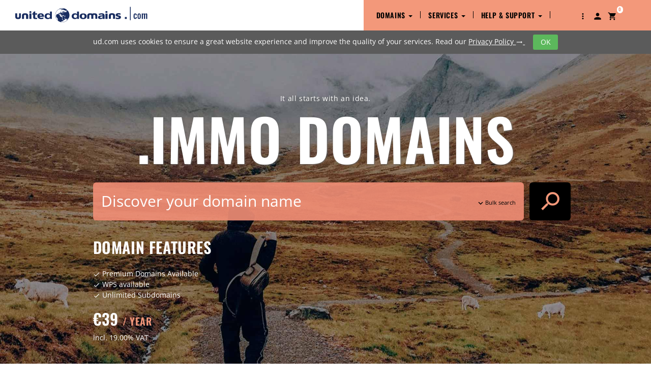

--- FILE ---
content_type: text/html; charset=UTF-8
request_url: https://www.uniteddomains.com/domain/buy-immo-domain-names/
body_size: 29891
content:
<!DOCTYPE html>
<html lang="en" prefix="og: http://ogp.me/ns# fb: http://ogp.me/ns/fb# profile: http://ogp.me/ns/profile#">
<head>
    <meta charset="utf-8"/>
    <title>
            Buy .IMMO Domain Names
        </title>
        <meta property="og:title" content="    Buy .IMMO Domain Names
    "/>
    <meta property="og:site_name" content="    Buy .IMMO Domain Names
    "/>
    <meta property="og:description" content="    Buy .IMMO Domains for just €39.00 per year and find a perfect .IMMO name for your website or email address.
    "/>
        <meta property="og:url" content="https://www.uniteddomains.com/domain/buy-immo-domain-names/"/>

    <meta property="og:locale" content="en_US"/>
    <meta property="og:type" content="website"/>

    <meta name="twitter:card" content="summary"/>
    <meta name="twitter:site" content="@uniteddomainsus"/>
    <meta name="twitter:title" content="    Buy .IMMO Domain Names
    "/>
    <meta name="twitter:description" content="    Buy .IMMO Domains for just €39.00 per year and find a perfect .IMMO name for your website or email address.
    "/>
    
    <meta name="keywords"
          content="    Buy .immo domain, buy .immo domain, .immo extension, .immo domain name, .immo suffix, check .immo domain, cheap .immo domain, Immo domain, Immo domain name, Immo domain extension, Immo suffix, register Immo domain, get Immo domain, buy Immo domain
    "/>
    <meta name="description"
          content="    Buy .IMMO Domains for just €39.00 per year and find a perfect .IMMO name for your website or email address.
    "/>
    <meta name="page-topic"
          content="Register domain name, Buy domain name, Domain search, Register domain name cheap, Best domain registrar, Where to buy domain name, Where to register domain,">
    <meta name="robots" content="index, follow"/>
    <meta name="viewport" content="width=device-width, initial-scale=1"/>
    <meta name="csrf-token" content="d-6p7soO97GU8k4QDD2Vcjt6AvG2M9QCLXEJKw2DGTI"/>

    
        <link href="https://www.uniteddomains.com/domain/buy-immo-domain-names/"
              rel="canonical"/>

        <link href="/favicon.ico" rel="shortcut icon" type="image/x-icon"/>
        <link href="/img/logo.svg" rel="image_src"/>

                <link rel="apple-touch-icon-precomposed" sizes="144x144"
              href="/apple-touch-icon-xlarge.png">
        <link rel="apple-touch-icon-precomposed" sizes="114x114"
              href="/apple-touch-icon-large.png">
        <link rel="apple-touch-icon-precomposed" sizes="72x72"
              href="/apple-touch-icon-medium.png">
        <link rel="apple-touch-icon-precomposed" href="/apple-touch-icon-small.png"/>

                <link rel="icon" href="/favicon_64.png">

                <link rel="icon" type="image/png" href="/favicon_196.png">

        <link href="/css/ud.d7d1f0c675.min.css" rel="stylesheet" media="all"/>
        <script src="/js/ud.d7d1f0c675.min.js"></script>
            
            <!--[if lt IE 9]>
    <script src="https://oss.maxcdn.com/html5shiv/3.7.2/html5shiv.min.js"></script>
    <script src="https://oss.maxcdn.com/respond/1.4.2/respond.min.js"></script>
    <![endif]-->
</head>
<body class="content-page" >
<div id="cookieBar" class="cookie-wrapper cookie hidden">
    ud.com uses cookies to ensure a great website experience and improve the quality of your services. Read our <a href="/service/privacy/" class="link-blue" title="Privacy Policy">Privacy
        Policy <i class="material-icons vertical-middle">trending_flat</i>
    </a>
    <button id="cookieBarConfirm" class="btn btn-success">OK</button>
</div><header class="header white-bg">
    <nav class="navbar navbar-default navbar-fixed-top">
        <div class="container-fluid">
            <div class="navbar-header">
                <button type="button" class="navbar-toggle collapsed" data-toggle="collapse"
                        data-target="#frontend-nav" aria-expanded="false">
                    <span class="sr-only">Toggle navigation</span>
                    <span class="icon-bar"></span>
                    <span class="icon-bar"></span>
                    <span class="icon-bar"></span>
                </button>
                <a href="/cart/" role="button" aria-haspopup="true" aria-expanded="false"
                   id="xs-cart-menu" class="visible-xs">
                    <i class="material-icons md-18">shopping_cart</i>
                    <span class="cartBadge">
                                            </span>
                </a>
                <div class="navbar-brand">
                    <a href="/" title="ud.com Home" class="logo"></a>
                </div>

            </div>
            <div class="collapse navbar-collapse navbar-right" id="frontend-nav">
                                            <ul     class="nav navbar-nav ">
                                                                
                                    
        
                                    <li     class="dropdown first">                            <a href="javascript:void(0)"     class="dropdown-toggle" data-toggle="dropdown" role="button" aria-haspopup="true" aria-expanded="false">
        Domains
                    <span class="caret"></span>
            </a>
                                                    <ul     class="dropdown-menu menu_level_1">
                                                                
                
        
                                    <li     class="first">                            <a href="/domain/register/"     title="Buy Domains">
        Buy Domains
            </a>
                                    
                                            </li>
            
                        
                
        
                                    <li     class="last">                            <a href="/domain/included/"     title="What&#039;s Included">
        What&#039;s Included
            </a>
                                    
                                            </li>
            
                
        </ul>
    
                                            </li>
                                <li class="divider-vertical"></li>
        
                        
                                    
        
                                    <li     class="dropdown">                            <a href="javascript:void(0)"     class="dropdown-toggle" data-toggle="dropdown" role="button" aria-haspopup="true" aria-expanded="false">
        Services
                    <span class="caret"></span>
            </a>
                                                    <ul     class="dropdown-menu menu_level_1">
                                                                
                
        
                                    <li     class="first last">                            <a href="/twofactorauth/"     title="2 Factor Authentication">
        2 Factor Authentication
            </a>
                                    
                                            </li>
            
                
        </ul>
    
                                            </li>
                                <li class="divider-vertical"></li>
        
                        
                                    
        
                                    <li     class="dropdown">                            <a href="javascript:void(0)"     class="dropdown-toggle" data-toggle="dropdown" role="button" aria-haspopup="true" aria-expanded="false">
        Help &amp; Support
                    <span class="caret"></span>
            </a>
                                                    <ul     class="dropdown-menu menu_level_1">
                                                                
                
        
                                    <li     class="first">                            <a href="/support/contact/"     title="Contact Support">
        Contact Support
            </a>
                                    
                                            </li>
            
                        
                
        
                                    <li     class="last">                            <a href="/faq/"     title="Help Center (FAQ)">
        Help Center (FAQ)
            </a>
                                    
                                            </li>
            
                
        </ul>
    
                                            </li>
                                <li class="divider-vertical"></li>
        
                        
                
        
                                    <li     class="menu-item-tlds icon-only dropdown hidden-xs" id="tldMenu">                            <a href="javascript:void(0)"     class="dropdown-toggle" data-toggle="dropdown" role="button" aria-haspopup="true" aria-expanded="false">
        <i class="material-icons md-18">more_vert</i>
            </a>
                                    
                                                    <ul class="dropdown-menu">
    <li>
        <div class="block" id="tldmenu">
            <div class="text-left container" style="margin: 0;">
                <div class="row" style="border-bottom: 1px dashed #ccc; margin-bottom: 25px; padding-bottom: 25px;">
                    <div class="col-sm-12">
                        <h3>Available for Live Registration</h3>
                    </div>
                    <div class="col-sm-12 mtb25">
                                                    <a href="/domain/buy-ac-domain-names/"
                               style="display: inline; padding: 5px;"
                               title=".ac">.ac</a>&nbsp;
                                                    <a href="/domain/buy-academy-domain-names/"
                               style="display: inline; padding: 5px;"
                               title=".academy">.academy</a>&nbsp;
                                                    <a href="/domain/buy-accountant-domain-names/"
                               style="display: inline; padding: 5px;"
                               title=".accountant">.accountant</a>&nbsp;
                                                    <a href="/domain/buy-accountants-domain-names/"
                               style="display: inline; padding: 5px;"
                               title=".accountants">.accountants</a>&nbsp;
                                                    <a href="/domain/buy-actor-domain-names/"
                               style="display: inline; padding: 5px;"
                               title=".actor">.actor</a>&nbsp;
                                                    <a href="/domain/buy-adult-domain-names/"
                               style="display: inline; padding: 5px;"
                               title=".adult">.adult</a>&nbsp;
                                                    <a href="/domain/buy-africa-domain-names/"
                               style="display: inline; padding: 5px;"
                               title=".africa">.africa</a>&nbsp;
                                                    <a href="/domain/buy-ag-domain-names/"
                               style="display: inline; padding: 5px;"
                               title=".ag">.ag</a>&nbsp;
                                                    <a href="/domain/buy-agency-domain-names/"
                               style="display: inline; padding: 5px;"
                               title=".agency">.agency</a>&nbsp;
                                                    <a href="/domain/buy-airforce-domain-names/"
                               style="display: inline; padding: 5px;"
                               title=".airforce">.airforce</a>&nbsp;
                                                    <a href="/domain/buy-alsace-domain-names/"
                               style="display: inline; padding: 5px;"
                               title=".alsace">.alsace</a>&nbsp;
                                                    <a href="/domain/buy-am-domain-names/"
                               style="display: inline; padding: 5px;"
                               title=".am">.am</a>&nbsp;
                                                    <a href="/domain/buy-amsterdam-domain-names/"
                               style="display: inline; padding: 5px;"
                               title=".amsterdam">.amsterdam</a>&nbsp;
                                                    <a href="/domain/buy-apartments-domain-names/"
                               style="display: inline; padding: 5px;"
                               title=".apartments">.apartments</a>&nbsp;
                                                    <a href="/domain/buy-app-domain-names/"
                               style="display: inline; padding: 5px;"
                               title=".app">.app</a>&nbsp;
                                                    <a href="/domain/buy-archi-domain-names/"
                               style="display: inline; padding: 5px;"
                               title=".archi">.archi</a>&nbsp;
                                                    <a href="/domain/buy-army-domain-names/"
                               style="display: inline; padding: 5px;"
                               title=".army">.army</a>&nbsp;
                                                    <a href="/domain/buy-art-domain-names/"
                               style="display: inline; padding: 5px;"
                               title=".art">.art</a>&nbsp;
                                                    <a href="/domain/buy-asia-domain-names/"
                               style="display: inline; padding: 5px;"
                               title=".asia">.asia</a>&nbsp;
                                                    <a href="/domain/buy-associates-domain-names/"
                               style="display: inline; padding: 5px;"
                               title=".associates">.associates</a>&nbsp;
                                                    <a href="/domain/buy-at-domain-names/"
                               style="display: inline; padding: 5px;"
                               title=".at">.at</a>&nbsp;
                                                    <a href="/domain/buy-attorney-domain-names/"
                               style="display: inline; padding: 5px;"
                               title=".attorney">.attorney</a>&nbsp;
                                                    <a href="/domain/buy-auction-domain-names/"
                               style="display: inline; padding: 5px;"
                               title=".auction">.auction</a>&nbsp;
                                                    <a href="/domain/buy-auto-domain-names/"
                               style="display: inline; padding: 5px;"
                               title=".auto">.auto</a>&nbsp;
                                                    <a href="/domain/buy-baby-domain-names/"
                               style="display: inline; padding: 5px;"
                               title=".baby">.baby</a>&nbsp;
                                                    <a href="/domain/buy-band-domain-names/"
                               style="display: inline; padding: 5px;"
                               title=".band">.band</a>&nbsp;
                                                    <a href="/domain/buy-bar-domain-names/"
                               style="display: inline; padding: 5px;"
                               title=".bar">.bar</a>&nbsp;
                                                    <a href="/domain/buy-barcelona-domain-names/"
                               style="display: inline; padding: 5px;"
                               title=".barcelona">.barcelona</a>&nbsp;
                                                    <a href="/domain/buy-bargains-domain-names/"
                               style="display: inline; padding: 5px;"
                               title=".bargains">.bargains</a>&nbsp;
                                                    <a href="/domain/buy-basketball-domain-names/"
                               style="display: inline; padding: 5px;"
                               title=".basketball">.basketball</a>&nbsp;
                                                    <a href="/domain/buy-bayern-domain-names/"
                               style="display: inline; padding: 5px;"
                               title=".bayern">.bayern</a>&nbsp;
                                                    <a href="/domain/buy-be-domain-names/"
                               style="display: inline; padding: 5px;"
                               title=".be">.be</a>&nbsp;
                                                    <a href="/domain/buy-beauty-domain-names/"
                               style="display: inline; padding: 5px;"
                               title=".beauty">.beauty</a>&nbsp;
                                                    <a href="/domain/buy-berlin-domain-names/"
                               style="display: inline; padding: 5px;"
                               title=".berlin">.berlin</a>&nbsp;
                                                    <a href="/domain/buy-best-domain-names/"
                               style="display: inline; padding: 5px;"
                               title=".best">.best</a>&nbsp;
                                                    <a href="/domain/buy-bet-domain-names/"
                               style="display: inline; padding: 5px;"
                               title=".bet">.bet</a>&nbsp;
                                                    <a href="/domain/buy-bible-domain-names/"
                               style="display: inline; padding: 5px;"
                               title=".bible">.bible</a>&nbsp;
                                                    <a href="/domain/buy-bid-domain-names/"
                               style="display: inline; padding: 5px;"
                               title=".bid">.bid</a>&nbsp;
                                                    <a href="/domain/buy-bike-domain-names/"
                               style="display: inline; padding: 5px;"
                               title=".bike">.bike</a>&nbsp;
                                                    <a href="/domain/buy-bingo-domain-names/"
                               style="display: inline; padding: 5px;"
                               title=".bingo">.bingo</a>&nbsp;
                                                    <a href="/domain/buy-bio-domain-names/"
                               style="display: inline; padding: 5px;"
                               title=".bio">.bio</a>&nbsp;
                                                    <a href="/domain/buy-biz-domain-names/"
                               style="display: inline; padding: 5px;"
                               title=".biz">.biz</a>&nbsp;
                                                    <a href="/domain/buy-blog-domain-names/"
                               style="display: inline; padding: 5px;"
                               title=".blog">.blog</a>&nbsp;
                                                    <a href="/domain/buy-blue-domain-names/"
                               style="display: inline; padding: 5px;"
                               title=".blue">.blue</a>&nbsp;
                                                    <a href="/domain/buy-boutique-domain-names/"
                               style="display: inline; padding: 5px;"
                               title=".boutique">.boutique</a>&nbsp;
                                                    <a href="/domain/buy-brussels-domain-names/"
                               style="display: inline; padding: 5px;"
                               title=".brussels">.brussels</a>&nbsp;
                                                    <a href="/domain/buy-build-domain-names/"
                               style="display: inline; padding: 5px;"
                               title=".build">.build</a>&nbsp;
                                                    <a href="/domain/buy-builders-domain-names/"
                               style="display: inline; padding: 5px;"
                               title=".builders">.builders</a>&nbsp;
                                                    <a href="/domain/buy-business-domain-names/"
                               style="display: inline; padding: 5px;"
                               title=".business">.business</a>&nbsp;
                                                    <a href="/domain/buy-buzz-domain-names/"
                               style="display: inline; padding: 5px;"
                               title=".buzz">.buzz</a>&nbsp;
                                                    <a href="/domain/buy-bz-domain-names/"
                               style="display: inline; padding: 5px;"
                               title=".bz">.bz</a>&nbsp;
                                                    <a href="/domain/buy-bzh-domain-names/"
                               style="display: inline; padding: 5px;"
                               title=".bzh">.bzh</a>&nbsp;
                                                    <a href="/domain/buy-ca-domain-names/"
                               style="display: inline; padding: 5px;"
                               title=".ca">.ca</a>&nbsp;
                                                    <a href="/domain/buy-cab-domain-names/"
                               style="display: inline; padding: 5px;"
                               title=".cab">.cab</a>&nbsp;
                                                    <a href="/domain/buy-cafe-domain-names/"
                               style="display: inline; padding: 5px;"
                               title=".cafe">.cafe</a>&nbsp;
                                                    <a href="/domain/buy-cam-domain-names/"
                               style="display: inline; padding: 5px;"
                               title=".cam">.cam</a>&nbsp;
                                                    <a href="/domain/buy-camera-domain-names/"
                               style="display: inline; padding: 5px;"
                               title=".camera">.camera</a>&nbsp;
                                                    <a href="/domain/buy-camp-domain-names/"
                               style="display: inline; padding: 5px;"
                               title=".camp">.camp</a>&nbsp;
                                                    <a href="/domain/buy-capetown-domain-names/"
                               style="display: inline; padding: 5px;"
                               title=".capetown">.capetown</a>&nbsp;
                                                    <a href="/domain/buy-capital-domain-names/"
                               style="display: inline; padding: 5px;"
                               title=".capital">.capital</a>&nbsp;
                                                    <a href="/domain/buy-car-domain-names/"
                               style="display: inline; padding: 5px;"
                               title=".car">.car</a>&nbsp;
                                                    <a href="/domain/buy-cards-domain-names/"
                               style="display: inline; padding: 5px;"
                               title=".cards">.cards</a>&nbsp;
                                                    <a href="/domain/buy-care-domain-names/"
                               style="display: inline; padding: 5px;"
                               title=".care">.care</a>&nbsp;
                                                    <a href="/domain/buy-careers-domain-names/"
                               style="display: inline; padding: 5px;"
                               title=".careers">.careers</a>&nbsp;
                                                    <a href="/domain/buy-cars-domain-names/"
                               style="display: inline; padding: 5px;"
                               title=".cars">.cars</a>&nbsp;
                                                    <a href="/domain/buy-casa-domain-names/"
                               style="display: inline; padding: 5px;"
                               title=".casa">.casa</a>&nbsp;
                                                    <a href="/domain/buy-cash-domain-names/"
                               style="display: inline; padding: 5px;"
                               title=".cash">.cash</a>&nbsp;
                                                    <a href="/domain/buy-casino-domain-names/"
                               style="display: inline; padding: 5px;"
                               title=".casino">.casino</a>&nbsp;
                                                    <a href="/domain/buy-cat-domain-names/"
                               style="display: inline; padding: 5px;"
                               title=".cat">.cat</a>&nbsp;
                                                    <a href="/domain/buy-catering-domain-names/"
                               style="display: inline; padding: 5px;"
                               title=".catering">.catering</a>&nbsp;
                                                    <a href="/domain/buy-cc-domain-names/"
                               style="display: inline; padding: 5px;"
                               title=".cc">.cc</a>&nbsp;
                                                    <a href="/domain/buy-center-domain-names/"
                               style="display: inline; padding: 5px;"
                               title=".center">.center</a>&nbsp;
                                                    <a href="/domain/buy-ceo-domain-names/"
                               style="display: inline; padding: 5px;"
                               title=".ceo">.ceo</a>&nbsp;
                                                    <a href="/domain/buy-ch-domain-names/"
                               style="display: inline; padding: 5px;"
                               title=".ch">.ch</a>&nbsp;
                                                    <a href="/domain/buy-charity-domain-names/"
                               style="display: inline; padding: 5px;"
                               title=".charity">.charity</a>&nbsp;
                                                    <a href="/domain/buy-chat-domain-names/"
                               style="display: inline; padding: 5px;"
                               title=".chat">.chat</a>&nbsp;
                                                    <a href="/domain/buy-cheap-domain-names/"
                               style="display: inline; padding: 5px;"
                               title=".cheap">.cheap</a>&nbsp;
                                                    <a href="/domain/buy-church-domain-names/"
                               style="display: inline; padding: 5px;"
                               title=".church">.church</a>&nbsp;
                                                    <a href="/domain/buy-city-domain-names/"
                               style="display: inline; padding: 5px;"
                               title=".city">.city</a>&nbsp;
                                                    <a href="/domain/buy-claims-domain-names/"
                               style="display: inline; padding: 5px;"
                               title=".claims">.claims</a>&nbsp;
                                                    <a href="/domain/buy-cleaning-domain-names/"
                               style="display: inline; padding: 5px;"
                               title=".cleaning">.cleaning</a>&nbsp;
                                                    <a href="/domain/buy-clinic-domain-names/"
                               style="display: inline; padding: 5px;"
                               title=".clinic">.clinic</a>&nbsp;
                                                    <a href="/domain/buy-clothing-domain-names/"
                               style="display: inline; padding: 5px;"
                               title=".clothing">.clothing</a>&nbsp;
                                                    <a href="/domain/buy-club-domain-names/"
                               style="display: inline; padding: 5px;"
                               title=".club">.club</a>&nbsp;
                                                    <a href="/domain/buy-cm-domain-names/"
                               style="display: inline; padding: 5px;"
                               title=".cm">.cm</a>&nbsp;
                                                    <a href="/domain/buy-co-domain-names/"
                               style="display: inline; padding: 5px;"
                               title=".co">.co</a>&nbsp;
                                                    <a href="/domain/buy-co.uk-domain-names/"
                               style="display: inline; padding: 5px;"
                               title=".co.uk">.co.uk</a>&nbsp;
                                                    <a href="/domain/buy-coach-domain-names/"
                               style="display: inline; padding: 5px;"
                               title=".coach">.coach</a>&nbsp;
                                                    <a href="/domain/buy-codes-domain-names/"
                               style="display: inline; padding: 5px;"
                               title=".codes">.codes</a>&nbsp;
                                                    <a href="/domain/buy-coffee-domain-names/"
                               style="display: inline; padding: 5px;"
                               title=".coffee">.coffee</a>&nbsp;
                                                    <a href="/domain/buy-college-domain-names/"
                               style="display: inline; padding: 5px;"
                               title=".college">.college</a>&nbsp;
                                                    <a href="/domain/buy-cologne-domain-names/"
                               style="display: inline; padding: 5px;"
                               title=".cologne">.cologne</a>&nbsp;
                                                    <a href="/domain/buy-com-domain-names/"
                               style="display: inline; padding: 5px;"
                               title=".com">.com</a>&nbsp;
                                                    <a href="/domain/buy-com.ph-domain-names/"
                               style="display: inline; padding: 5px;"
                               title=".com.ph">.com.ph</a>&nbsp;
                                                    <a href="/domain/buy-community-domain-names/"
                               style="display: inline; padding: 5px;"
                               title=".community">.community</a>&nbsp;
                                                    <a href="/domain/buy-company-domain-names/"
                               style="display: inline; padding: 5px;"
                               title=".company">.company</a>&nbsp;
                                                    <a href="/domain/buy-computer-domain-names/"
                               style="display: inline; padding: 5px;"
                               title=".computer">.computer</a>&nbsp;
                                                    <a href="/domain/buy-condos-domain-names/"
                               style="display: inline; padding: 5px;"
                               title=".condos">.condos</a>&nbsp;
                                                    <a href="/domain/buy-construction-domain-names/"
                               style="display: inline; padding: 5px;"
                               title=".construction">.construction</a>&nbsp;
                                                    <a href="/domain/buy-consulting-domain-names/"
                               style="display: inline; padding: 5px;"
                               title=".consulting">.consulting</a>&nbsp;
                                                    <a href="/domain/buy-contractors-domain-names/"
                               style="display: inline; padding: 5px;"
                               title=".contractors">.contractors</a>&nbsp;
                                                    <a href="/domain/buy-cooking-domain-names/"
                               style="display: inline; padding: 5px;"
                               title=".cooking">.cooking</a>&nbsp;
                                                    <a href="/domain/buy-cool-domain-names/"
                               style="display: inline; padding: 5px;"
                               title=".cool">.cool</a>&nbsp;
                                                    <a href="/domain/buy-country-domain-names/"
                               style="display: inline; padding: 5px;"
                               title=".country">.country</a>&nbsp;
                                                    <a href="/domain/buy-coupons-domain-names/"
                               style="display: inline; padding: 5px;"
                               title=".coupons">.coupons</a>&nbsp;
                                                    <a href="/domain/buy-courses-domain-names/"
                               style="display: inline; padding: 5px;"
                               title=".courses">.courses</a>&nbsp;
                                                    <a href="/domain/buy-credit-domain-names/"
                               style="display: inline; padding: 5px;"
                               title=".credit">.credit</a>&nbsp;
                                                    <a href="/domain/buy-creditcard-domain-names/"
                               style="display: inline; padding: 5px;"
                               title=".creditcard">.creditcard</a>&nbsp;
                                                    <a href="/domain/buy-cricket-domain-names/"
                               style="display: inline; padding: 5px;"
                               title=".cricket">.cricket</a>&nbsp;
                                                    <a href="/domain/buy-cruises-domain-names/"
                               style="display: inline; padding: 5px;"
                               title=".cruises">.cruises</a>&nbsp;
                                                    <a href="/domain/buy-cx-domain-names/"
                               style="display: inline; padding: 5px;"
                               title=".cx">.cx</a>&nbsp;
                                                    <a href="/domain/buy-cymru-domain-names/"
                               style="display: inline; padding: 5px;"
                               title=".cymru">.cymru</a>&nbsp;
                                                    <a href="/domain/buy-dance-domain-names/"
                               style="display: inline; padding: 5px;"
                               title=".dance">.dance</a>&nbsp;
                                                    <a href="/domain/buy-date-domain-names/"
                               style="display: inline; padding: 5px;"
                               title=".date">.date</a>&nbsp;
                                                    <a href="/domain/buy-dating-domain-names/"
                               style="display: inline; padding: 5px;"
                               title=".dating">.dating</a>&nbsp;
                                                    <a href="/domain/buy-day-domain-names/"
                               style="display: inline; padding: 5px;"
                               title=".day">.day</a>&nbsp;
                                                    <a href="/domain/buy-de-domain-names/"
                               style="display: inline; padding: 5px;"
                               title=".de">.de</a>&nbsp;
                                                    <a href="/domain/buy-deals-domain-names/"
                               style="display: inline; padding: 5px;"
                               title=".deals">.deals</a>&nbsp;
                                                    <a href="/domain/buy-degree-domain-names/"
                               style="display: inline; padding: 5px;"
                               title=".degree">.degree</a>&nbsp;
                                                    <a href="/domain/buy-delivery-domain-names/"
                               style="display: inline; padding: 5px;"
                               title=".delivery">.delivery</a>&nbsp;
                                                    <a href="/domain/buy-democrat-domain-names/"
                               style="display: inline; padding: 5px;"
                               title=".democrat">.democrat</a>&nbsp;
                                                    <a href="/domain/buy-dental-domain-names/"
                               style="display: inline; padding: 5px;"
                               title=".dental">.dental</a>&nbsp;
                                                    <a href="/domain/buy-dentist-domain-names/"
                               style="display: inline; padding: 5px;"
                               title=".dentist">.dentist</a>&nbsp;
                                                    <a href="/domain/buy-desi-domain-names/"
                               style="display: inline; padding: 5px;"
                               title=".desi">.desi</a>&nbsp;
                                                    <a href="/domain/buy-design-domain-names/"
                               style="display: inline; padding: 5px;"
                               title=".design">.design</a>&nbsp;
                                                    <a href="/domain/buy-diamonds-domain-names/"
                               style="display: inline; padding: 5px;"
                               title=".diamonds">.diamonds</a>&nbsp;
                                                    <a href="/domain/buy-digital-domain-names/"
                               style="display: inline; padding: 5px;"
                               title=".digital">.digital</a>&nbsp;
                                                    <a href="/domain/buy-direct-domain-names/"
                               style="display: inline; padding: 5px;"
                               title=".direct">.direct</a>&nbsp;
                                                    <a href="/domain/buy-directory-domain-names/"
                               style="display: inline; padding: 5px;"
                               title=".directory">.directory</a>&nbsp;
                                                    <a href="/domain/buy-discount-domain-names/"
                               style="display: inline; padding: 5px;"
                               title=".discount">.discount</a>&nbsp;
                                                    <a href="/domain/buy-doctor-domain-names/"
                               style="display: inline; padding: 5px;"
                               title=".doctor">.doctor</a>&nbsp;
                                                    <a href="/domain/buy-dog-domain-names/"
                               style="display: inline; padding: 5px;"
                               title=".dog">.dog</a>&nbsp;
                                                    <a href="/domain/buy-domains-domain-names/"
                               style="display: inline; padding: 5px;"
                               title=".domains">.domains</a>&nbsp;
                                                    <a href="/domain/buy-download-domain-names/"
                               style="display: inline; padding: 5px;"
                               title=".download">.download</a>&nbsp;
                                                    <a href="/domain/buy-durban-domain-names/"
                               style="display: inline; padding: 5px;"
                               title=".durban">.durban</a>&nbsp;
                                                    <a href="/domain/buy-earth-domain-names/"
                               style="display: inline; padding: 5px;"
                               title=".earth">.earth</a>&nbsp;
                                                    <a href="/domain/buy-eco-domain-names/"
                               style="display: inline; padding: 5px;"
                               title=".eco">.eco</a>&nbsp;
                                                    <a href="/domain/buy-education-domain-names/"
                               style="display: inline; padding: 5px;"
                               title=".education">.education</a>&nbsp;
                                                    <a href="/domain/buy-email-domain-names/"
                               style="display: inline; padding: 5px;"
                               title=".email">.email</a>&nbsp;
                                                    <a href="/domain/buy-energy-domain-names/"
                               style="display: inline; padding: 5px;"
                               title=".energy">.energy</a>&nbsp;
                                                    <a href="/domain/buy-engineer-domain-names/"
                               style="display: inline; padding: 5px;"
                               title=".engineer">.engineer</a>&nbsp;
                                                    <a href="/domain/buy-engineering-domain-names/"
                               style="display: inline; padding: 5px;"
                               title=".engineering">.engineering</a>&nbsp;
                                                    <a href="/domain/buy-enterprises-domain-names/"
                               style="display: inline; padding: 5px;"
                               title=".enterprises">.enterprises</a>&nbsp;
                                                    <a href="/domain/buy-equipment-domain-names/"
                               style="display: inline; padding: 5px;"
                               title=".equipment">.equipment</a>&nbsp;
                                                    <a href="/domain/buy-estate-domain-names/"
                               style="display: inline; padding: 5px;"
                               title=".estate">.estate</a>&nbsp;
                                                    <a href="/domain/buy-eu-domain-names/"
                               style="display: inline; padding: 5px;"
                               title=".eu">.eu</a>&nbsp;
                                                    <a href="/domain/buy-eus-domain-names/"
                               style="display: inline; padding: 5px;"
                               title=".eus">.eus</a>&nbsp;
                                                    <a href="/domain/buy-events-domain-names/"
                               style="display: inline; padding: 5px;"
                               title=".events">.events</a>&nbsp;
                                                    <a href="/domain/buy-exchange-domain-names/"
                               style="display: inline; padding: 5px;"
                               title=".exchange">.exchange</a>&nbsp;
                                                    <a href="/domain/buy-expert-domain-names/"
                               style="display: inline; padding: 5px;"
                               title=".expert">.expert</a>&nbsp;
                                                    <a href="/domain/buy-exposed-domain-names/"
                               style="display: inline; padding: 5px;"
                               title=".exposed">.exposed</a>&nbsp;
                                                    <a href="/domain/buy-express-domain-names/"
                               style="display: inline; padding: 5px;"
                               title=".express">.express</a>&nbsp;
                                                    <a href="/domain/buy-fail-domain-names/"
                               style="display: inline; padding: 5px;"
                               title=".fail">.fail</a>&nbsp;
                                                    <a href="/domain/buy-faith-domain-names/"
                               style="display: inline; padding: 5px;"
                               title=".faith">.faith</a>&nbsp;
                                                    <a href="/domain/buy-family-domain-names/"
                               style="display: inline; padding: 5px;"
                               title=".family">.family</a>&nbsp;
                                                    <a href="/domain/buy-fan-domain-names/"
                               style="display: inline; padding: 5px;"
                               title=".fan">.fan</a>&nbsp;
                                                    <a href="/domain/buy-fans-domain-names/"
                               style="display: inline; padding: 5px;"
                               title=".fans">.fans</a>&nbsp;
                                                    <a href="/domain/buy-farm-domain-names/"
                               style="display: inline; padding: 5px;"
                               title=".farm">.farm</a>&nbsp;
                                                    <a href="/domain/buy-fashion-domain-names/"
                               style="display: inline; padding: 5px;"
                               title=".fashion">.fashion</a>&nbsp;
                                                    <a href="/domain/buy-feedback-domain-names/"
                               style="display: inline; padding: 5px;"
                               title=".feedback">.feedback</a>&nbsp;
                                                    <a href="/domain/buy-film-domain-names/"
                               style="display: inline; padding: 5px;"
                               title=".film">.film</a>&nbsp;
                                                    <a href="/domain/buy-finance-domain-names/"
                               style="display: inline; padding: 5px;"
                               title=".finance">.finance</a>&nbsp;
                                                    <a href="/domain/buy-financial-domain-names/"
                               style="display: inline; padding: 5px;"
                               title=".financial">.financial</a>&nbsp;
                                                    <a href="/domain/buy-fish-domain-names/"
                               style="display: inline; padding: 5px;"
                               title=".fish">.fish</a>&nbsp;
                                                    <a href="/domain/buy-fishing-domain-names/"
                               style="display: inline; padding: 5px;"
                               title=".fishing">.fishing</a>&nbsp;
                                                    <a href="/domain/buy-fit-domain-names/"
                               style="display: inline; padding: 5px;"
                               title=".fit">.fit</a>&nbsp;
                                                    <a href="/domain/buy-fitness-domain-names/"
                               style="display: inline; padding: 5px;"
                               title=".fitness">.fitness</a>&nbsp;
                                                    <a href="/domain/buy-flights-domain-names/"
                               style="display: inline; padding: 5px;"
                               title=".flights">.flights</a>&nbsp;
                                                    <a href="/domain/buy-florist-domain-names/"
                               style="display: inline; padding: 5px;"
                               title=".florist">.florist</a>&nbsp;
                                                    <a href="/domain/buy-fm-domain-names/"
                               style="display: inline; padding: 5px;"
                               title=".fm">.fm</a>&nbsp;
                                                    <a href="/domain/buy-football-domain-names/"
                               style="display: inline; padding: 5px;"
                               title=".football">.football</a>&nbsp;
                                                    <a href="/domain/buy-forsale-domain-names/"
                               style="display: inline; padding: 5px;"
                               title=".forsale">.forsale</a>&nbsp;
                                                    <a href="/domain/buy-forum-domain-names/"
                               style="display: inline; padding: 5px;"
                               title=".forum">.forum</a>&nbsp;
                                                    <a href="/domain/buy-foundation-domain-names/"
                               style="display: inline; padding: 5px;"
                               title=".foundation">.foundation</a>&nbsp;
                                                    <a href="/domain/buy-frl-domain-names/"
                               style="display: inline; padding: 5px;"
                               title=".frl">.frl</a>&nbsp;
                                                    <a href="/domain/buy-fun-domain-names/"
                               style="display: inline; padding: 5px;"
                               title=".fun">.fun</a>&nbsp;
                                                    <a href="/domain/buy-fund-domain-names/"
                               style="display: inline; padding: 5px;"
                               title=".fund">.fund</a>&nbsp;
                                                    <a href="/domain/buy-furniture-domain-names/"
                               style="display: inline; padding: 5px;"
                               title=".furniture">.furniture</a>&nbsp;
                                                    <a href="/domain/buy-futbol-domain-names/"
                               style="display: inline; padding: 5px;"
                               title=".futbol">.futbol</a>&nbsp;
                                                    <a href="/domain/buy-fyi-domain-names/"
                               style="display: inline; padding: 5px;"
                               title=".fyi">.fyi</a>&nbsp;
                                                    <a href="/domain/buy-gallery-domain-names/"
                               style="display: inline; padding: 5px;"
                               title=".gallery">.gallery</a>&nbsp;
                                                    <a href="/domain/buy-game-domain-names/"
                               style="display: inline; padding: 5px;"
                               title=".game">.game</a>&nbsp;
                                                    <a href="/domain/buy-games-domain-names/"
                               style="display: inline; padding: 5px;"
                               title=".games">.games</a>&nbsp;
                                                    <a href="/domain/buy-garden-domain-names/"
                               style="display: inline; padding: 5px;"
                               title=".garden">.garden</a>&nbsp;
                                                    <a href="/domain/buy-gay-domain-names/"
                               style="display: inline; padding: 5px;"
                               title=".gay">.gay</a>&nbsp;
                                                    <a href="/domain/buy-gd-domain-names/"
                               style="display: inline; padding: 5px;"
                               title=".gd">.gd</a>&nbsp;
                                                    <a href="/domain/buy-gent-domain-names/"
                               style="display: inline; padding: 5px;"
                               title=".gent">.gent</a>&nbsp;
                                                    <a href="/domain/buy-gifts-domain-names/"
                               style="display: inline; padding: 5px;"
                               title=".gifts">.gifts</a>&nbsp;
                                                    <a href="/domain/buy-gives-domain-names/"
                               style="display: inline; padding: 5px;"
                               title=".gives">.gives</a>&nbsp;
                                                    <a href="/domain/buy-gl-domain-names/"
                               style="display: inline; padding: 5px;"
                               title=".gl">.gl</a>&nbsp;
                                                    <a href="/domain/buy-glass-domain-names/"
                               style="display: inline; padding: 5px;"
                               title=".glass">.glass</a>&nbsp;
                                                    <a href="/domain/buy-global-domain-names/"
                               style="display: inline; padding: 5px;"
                               title=".global">.global</a>&nbsp;
                                                    <a href="/domain/buy-gmbh-domain-names/"
                               style="display: inline; padding: 5px;"
                               title=".gmbh">.gmbh</a>&nbsp;
                                                    <a href="/domain/buy-gold-domain-names/"
                               style="display: inline; padding: 5px;"
                               title=".gold">.gold</a>&nbsp;
                                                    <a href="/domain/buy-golf-domain-names/"
                               style="display: inline; padding: 5px;"
                               title=".golf">.golf</a>&nbsp;
                                                    <a href="/domain/buy-graphics-domain-names/"
                               style="display: inline; padding: 5px;"
                               title=".graphics">.graphics</a>&nbsp;
                                                    <a href="/domain/buy-gratis-domain-names/"
                               style="display: inline; padding: 5px;"
                               title=".gratis">.gratis</a>&nbsp;
                                                    <a href="/domain/buy-green-domain-names/"
                               style="display: inline; padding: 5px;"
                               title=".green">.green</a>&nbsp;
                                                    <a href="/domain/buy-gripe-domain-names/"
                               style="display: inline; padding: 5px;"
                               title=".gripe">.gripe</a>&nbsp;
                                                    <a href="/domain/buy-group-domain-names/"
                               style="display: inline; padding: 5px;"
                               title=".group">.group</a>&nbsp;
                                                    <a href="/domain/buy-guide-domain-names/"
                               style="display: inline; padding: 5px;"
                               title=".guide">.guide</a>&nbsp;
                                                    <a href="/domain/buy-guru-domain-names/"
                               style="display: inline; padding: 5px;"
                               title=".guru">.guru</a>&nbsp;
                                                    <a href="/domain/buy-gy-domain-names/"
                               style="display: inline; padding: 5px;"
                               title=".gy">.gy</a>&nbsp;
                                                    <a href="/domain/buy-hamburg-domain-names/"
                               style="display: inline; padding: 5px;"
                               title=".hamburg">.hamburg</a>&nbsp;
                                                    <a href="/domain/buy-health-domain-names/"
                               style="display: inline; padding: 5px;"
                               title=".health">.health</a>&nbsp;
                                                    <a href="/domain/buy-healthcare-domain-names/"
                               style="display: inline; padding: 5px;"
                               title=".healthcare">.healthcare</a>&nbsp;
                                                    <a href="/domain/buy-help-domain-names/"
                               style="display: inline; padding: 5px;"
                               title=".help">.help</a>&nbsp;
                                                    <a href="/domain/buy-hk-domain-names/"
                               style="display: inline; padding: 5px;"
                               title=".hk">.hk</a>&nbsp;
                                                    <a href="/domain/buy-hn-domain-names/"
                               style="display: inline; padding: 5px;"
                               title=".hn">.hn</a>&nbsp;
                                                    <a href="/domain/buy-hockey-domain-names/"
                               style="display: inline; padding: 5px;"
                               title=".hockey">.hockey</a>&nbsp;
                                                    <a href="/domain/buy-holdings-domain-names/"
                               style="display: inline; padding: 5px;"
                               title=".holdings">.holdings</a>&nbsp;
                                                    <a href="/domain/buy-holiday-domain-names/"
                               style="display: inline; padding: 5px;"
                               title=".holiday">.holiday</a>&nbsp;
                                                    <a href="/domain/buy-horse-domain-names/"
                               style="display: inline; padding: 5px;"
                               title=".horse">.horse</a>&nbsp;
                                                    <a href="/domain/buy-hospital-domain-names/"
                               style="display: inline; padding: 5px;"
                               title=".hospital">.hospital</a>&nbsp;
                                                    <a href="/domain/buy-host-domain-names/"
                               style="display: inline; padding: 5px;"
                               title=".host">.host</a>&nbsp;
                                                    <a href="/domain/buy-house-domain-names/"
                               style="display: inline; padding: 5px;"
                               title=".house">.house</a>&nbsp;
                                                    <a href="/domain/buy-im-domain-names/"
                               style="display: inline; padding: 5px;"
                               title=".im">.im</a>&nbsp;
                                                    <a href="/domain/buy-immo-domain-names/"
                               style="display: inline; padding: 5px;"
                               title=".immo">.immo</a>&nbsp;
                                                    <a href="/domain/buy-industries-domain-names/"
                               style="display: inline; padding: 5px;"
                               title=".industries">.industries</a>&nbsp;
                                                    <a href="/domain/buy-info-domain-names/"
                               style="display: inline; padding: 5px;"
                               title=".info">.info</a>&nbsp;
                                                    <a href="/domain/buy-ink-domain-names/"
                               style="display: inline; padding: 5px;"
                               title=".ink">.ink</a>&nbsp;
                                                    <a href="/domain/buy-institute-domain-names/"
                               style="display: inline; padding: 5px;"
                               title=".institute">.institute</a>&nbsp;
                                                    <a href="/domain/buy-insure-domain-names/"
                               style="display: inline; padding: 5px;"
                               title=".insure">.insure</a>&nbsp;
                                                    <a href="/domain/buy-international-domain-names/"
                               style="display: inline; padding: 5px;"
                               title=".international">.international</a>&nbsp;
                                                    <a href="/domain/buy-investments-domain-names/"
                               style="display: inline; padding: 5px;"
                               title=".investments">.investments</a>&nbsp;
                                                    <a href="/domain/buy-io-domain-names/"
                               style="display: inline; padding: 5px;"
                               title=".io">.io</a>&nbsp;
                                                    <a href="/domain/buy-irish-domain-names/"
                               style="display: inline; padding: 5px;"
                               title=".irish">.irish</a>&nbsp;
                                                    <a href="/domain/buy-ist-domain-names/"
                               style="display: inline; padding: 5px;"
                               title=".ist">.ist</a>&nbsp;
                                                    <a href="/domain/buy-istanbul-domain-names/"
                               style="display: inline; padding: 5px;"
                               title=".istanbul">.istanbul</a>&nbsp;
                                                    <a href="/domain/buy-jewelry-domain-names/"
                               style="display: inline; padding: 5px;"
                               title=".jewelry">.jewelry</a>&nbsp;
                                                    <a href="/domain/buy-joburg-domain-names/"
                               style="display: inline; padding: 5px;"
                               title=".joburg">.joburg</a>&nbsp;
                                                    <a href="/domain/buy-kim-domain-names/"
                               style="display: inline; padding: 5px;"
                               title=".kim">.kim</a>&nbsp;
                                                    <a href="/domain/buy-kitchen-domain-names/"
                               style="display: inline; padding: 5px;"
                               title=".kitchen">.kitchen</a>&nbsp;
                                                    <a href="/domain/buy-kiwi-domain-names/"
                               style="display: inline; padding: 5px;"
                               title=".kiwi">.kiwi</a>&nbsp;
                                                    <a href="/domain/buy-koeln-domain-names/"
                               style="display: inline; padding: 5px;"
                               title=".koeln">.koeln</a>&nbsp;
                                                    <a href="/domain/buy-la-domain-names/"
                               style="display: inline; padding: 5px;"
                               title=".la">.la</a>&nbsp;
                                                    <a href="/domain/buy-land-domain-names/"
                               style="display: inline; padding: 5px;"
                               title=".land">.land</a>&nbsp;
                                                    <a href="/domain/buy-lat-domain-names/"
                               style="display: inline; padding: 5px;"
                               title=".lat">.lat</a>&nbsp;
                                                    <a href="/domain/buy-lawyer-domain-names/"
                               style="display: inline; padding: 5px;"
                               title=".lawyer">.lawyer</a>&nbsp;
                                                    <a href="/domain/buy-lc-domain-names/"
                               style="display: inline; padding: 5px;"
                               title=".lc">.lc</a>&nbsp;
                                                    <a href="/domain/buy-lease-domain-names/"
                               style="display: inline; padding: 5px;"
                               title=".lease">.lease</a>&nbsp;
                                                    <a href="/domain/buy-legal-domain-names/"
                               style="display: inline; padding: 5px;"
                               title=".legal">.legal</a>&nbsp;
                                                    <a href="/domain/buy-lgbt-domain-names/"
                               style="display: inline; padding: 5px;"
                               title=".lgbt">.lgbt</a>&nbsp;
                                                    <a href="/domain/buy-li-domain-names/"
                               style="display: inline; padding: 5px;"
                               title=".li">.li</a>&nbsp;
                                                    <a href="/domain/buy-life-domain-names/"
                               style="display: inline; padding: 5px;"
                               title=".life">.life</a>&nbsp;
                                                    <a href="/domain/buy-lighting-domain-names/"
                               style="display: inline; padding: 5px;"
                               title=".lighting">.lighting</a>&nbsp;
                                                    <a href="/domain/buy-limited-domain-names/"
                               style="display: inline; padding: 5px;"
                               title=".limited">.limited</a>&nbsp;
                                                    <a href="/domain/buy-limo-domain-names/"
                               style="display: inline; padding: 5px;"
                               title=".limo">.limo</a>&nbsp;
                                                    <a href="/domain/buy-live-domain-names/"
                               style="display: inline; padding: 5px;"
                               title=".live">.live</a>&nbsp;
                                                    <a href="/domain/buy-loan-domain-names/"
                               style="display: inline; padding: 5px;"
                               title=".loan">.loan</a>&nbsp;
                                                    <a href="/domain/buy-loans-domain-names/"
                               style="display: inline; padding: 5px;"
                               title=".loans">.loans</a>&nbsp;
                                                    <a href="/domain/buy-lol-domain-names/"
                               style="display: inline; padding: 5px;"
                               title=".lol">.lol</a>&nbsp;
                                                    <a href="/domain/buy-london-domain-names/"
                               style="display: inline; padding: 5px;"
                               title=".london">.london</a>&nbsp;
                                                    <a href="/domain/buy-ltd-domain-names/"
                               style="display: inline; padding: 5px;"
                               title=".ltd">.ltd</a>&nbsp;
                                                    <a href="/domain/buy-ltda-domain-names/"
                               style="display: inline; padding: 5px;"
                               title=".ltda">.ltda</a>&nbsp;
                                                    <a href="/domain/buy-luxe-domain-names/"
                               style="display: inline; padding: 5px;"
                               title=".luxe">.luxe</a>&nbsp;
                                                    <a href="/domain/buy-luxury-domain-names/"
                               style="display: inline; padding: 5px;"
                               title=".luxury">.luxury</a>&nbsp;
                                                    <a href="/domain/buy-madrid-domain-names/"
                               style="display: inline; padding: 5px;"
                               title=".madrid">.madrid</a>&nbsp;
                                                    <a href="/domain/buy-maison-domain-names/"
                               style="display: inline; padding: 5px;"
                               title=".maison">.maison</a>&nbsp;
                                                    <a href="/domain/buy-management-domain-names/"
                               style="display: inline; padding: 5px;"
                               title=".management">.management</a>&nbsp;
                                                    <a href="/domain/buy-market-domain-names/"
                               style="display: inline; padding: 5px;"
                               title=".market">.market</a>&nbsp;
                                                    <a href="/domain/buy-marketing-domain-names/"
                               style="display: inline; padding: 5px;"
                               title=".marketing">.marketing</a>&nbsp;
                                                    <a href="/domain/buy-mba-domain-names/"
                               style="display: inline; padding: 5px;"
                               title=".mba">.mba</a>&nbsp;
                                                    <a href="/domain/buy-me-domain-names/"
                               style="display: inline; padding: 5px;"
                               title=".me">.me</a>&nbsp;
                                                    <a href="/domain/buy-media-domain-names/"
                               style="display: inline; padding: 5px;"
                               title=".media">.media</a>&nbsp;
                                                    <a href="/domain/buy-memorial-domain-names/"
                               style="display: inline; padding: 5px;"
                               title=".memorial">.memorial</a>&nbsp;
                                                    <a href="/domain/buy-men-domain-names/"
                               style="display: inline; padding: 5px;"
                               title=".men">.men</a>&nbsp;
                                                    <a href="/domain/buy-menu-domain-names/"
                               style="display: inline; padding: 5px;"
                               title=".menu">.menu</a>&nbsp;
                                                    <a href="/domain/buy-mg-domain-names/"
                               style="display: inline; padding: 5px;"
                               title=".mg">.mg</a>&nbsp;
                                                    <a href="/domain/buy-miami-domain-names/"
                               style="display: inline; padding: 5px;"
                               title=".miami">.miami</a>&nbsp;
                                                    <a href="/domain/buy-mn-domain-names/"
                               style="display: inline; padding: 5px;"
                               title=".mn">.mn</a>&nbsp;
                                                    <a href="/domain/buy-mobi-domain-names/"
                               style="display: inline; padding: 5px;"
                               title=".mobi">.mobi</a>&nbsp;
                                                    <a href="/domain/buy-moda-domain-names/"
                               style="display: inline; padding: 5px;"
                               title=".moda">.moda</a>&nbsp;
                                                    <a href="/domain/buy-moe-domain-names/"
                               style="display: inline; padding: 5px;"
                               title=".moe">.moe</a>&nbsp;
                                                    <a href="/domain/buy-mom-domain-names/"
                               style="display: inline; padding: 5px;"
                               title=".mom">.mom</a>&nbsp;
                                                    <a href="/domain/buy-money-domain-names/"
                               style="display: inline; padding: 5px;"
                               title=".money">.money</a>&nbsp;
                                                    <a href="/domain/buy-mortgage-domain-names/"
                               style="display: inline; padding: 5px;"
                               title=".mortgage">.mortgage</a>&nbsp;
                                                    <a href="/domain/buy-moscow-domain-names/"
                               style="display: inline; padding: 5px;"
                               title=".moscow">.moscow</a>&nbsp;
                                                    <a href="/domain/buy-movie-domain-names/"
                               style="display: inline; padding: 5px;"
                               title=".movie">.movie</a>&nbsp;
                                                    <a href="/domain/buy-ms-domain-names/"
                               style="display: inline; padding: 5px;"
                               title=".ms">.ms</a>&nbsp;
                                                    <a href="/domain/buy-mu-domain-names/"
                               style="display: inline; padding: 5px;"
                               title=".mu">.mu</a>&nbsp;
                                                    <a href="/domain/buy-mx-domain-names/"
                               style="display: inline; padding: 5px;"
                               title=".mx">.mx</a>&nbsp;
                                                    <a href="/domain/buy-nagoya-domain-names/"
                               style="display: inline; padding: 5px;"
                               title=".nagoya">.nagoya</a>&nbsp;
                                                    <a href="/domain/buy-name-domain-names/"
                               style="display: inline; padding: 5px;"
                               title=".name">.name</a>&nbsp;
                                                    <a href="/domain/buy-net-domain-names/"
                               style="display: inline; padding: 5px;"
                               title=".net">.net</a>&nbsp;
                                                    <a href="/domain/buy-network-domain-names/"
                               style="display: inline; padding: 5px;"
                               title=".network">.network</a>&nbsp;
                                                    <a href="/domain/buy-news-domain-names/"
                               style="display: inline; padding: 5px;"
                               title=".news">.news</a>&nbsp;
                                                    <a href="/domain/buy-ngo-domain-names/"
                               style="display: inline; padding: 5px;"
                               title=".ngo">.ngo</a>&nbsp;
                                                    <a href="/domain/buy-ninja-domain-names/"
                               style="display: inline; padding: 5px;"
                               title=".ninja">.ninja</a>&nbsp;
                                                    <a href="/domain/buy-nl-domain-names/"
                               style="display: inline; padding: 5px;"
                               title=".nl">.nl</a>&nbsp;
                                                    <a href="/domain/buy-nyc-domain-names/"
                               style="display: inline; padding: 5px;"
                               title=".nyc">.nyc</a>&nbsp;
                                                    <a href="/domain/buy-observer-domain-names/"
                               style="display: inline; padding: 5px;"
                               title=".observer">.observer</a>&nbsp;
                                                    <a href="/domain/buy-okinawa-domain-names/"
                               style="display: inline; padding: 5px;"
                               title=".okinawa">.okinawa</a>&nbsp;
                                                    <a href="/domain/buy-one-domain-names/"
                               style="display: inline; padding: 5px;"
                               title=".one">.one</a>&nbsp;
                                                    <a href="/domain/buy-onl-domain-names/"
                               style="display: inline; padding: 5px;"
                               title=".onl">.onl</a>&nbsp;
                                                    <a href="/domain/buy-online-domain-names/"
                               style="display: inline; padding: 5px;"
                               title=".online">.online</a>&nbsp;
                                                    <a href="/domain/buy-org-domain-names/"
                               style="display: inline; padding: 5px;"
                               title=".org">.org</a>&nbsp;
                                                    <a href="/domain/buy-organic-domain-names/"
                               style="display: inline; padding: 5px;"
                               title=".organic">.organic</a>&nbsp;
                                                    <a href="/domain/buy-osaka-domain-names/"
                               style="display: inline; padding: 5px;"
                               title=".osaka">.osaka</a>&nbsp;
                                                    <a href="/domain/buy-page-domain-names/"
                               style="display: inline; padding: 5px;"
                               title=".page">.page</a>&nbsp;
                                                    <a href="/domain/buy-paris-domain-names/"
                               style="display: inline; padding: 5px;"
                               title=".paris">.paris</a>&nbsp;
                                                    <a href="/domain/buy-partners-domain-names/"
                               style="display: inline; padding: 5px;"
                               title=".partners">.partners</a>&nbsp;
                                                    <a href="/domain/buy-parts-domain-names/"
                               style="display: inline; padding: 5px;"
                               title=".parts">.parts</a>&nbsp;
                                                    <a href="/domain/buy-party-domain-names/"
                               style="display: inline; padding: 5px;"
                               title=".party">.party</a>&nbsp;
                                                    <a href="/domain/buy-pe-domain-names/"
                               style="display: inline; padding: 5px;"
                               title=".pe">.pe</a>&nbsp;
                                                    <a href="/domain/buy-pet-domain-names/"
                               style="display: inline; padding: 5px;"
                               title=".pet">.pet</a>&nbsp;
                                                    <a href="/domain/buy-ph-domain-names/"
                               style="display: inline; padding: 5px;"
                               title=".ph">.ph</a>&nbsp;
                                                    <a href="/domain/buy-photo-domain-names/"
                               style="display: inline; padding: 5px;"
                               title=".photo">.photo</a>&nbsp;
                                                    <a href="/domain/buy-photography-domain-names/"
                               style="display: inline; padding: 5px;"
                               title=".photography">.photography</a>&nbsp;
                                                    <a href="/domain/buy-photos-domain-names/"
                               style="display: inline; padding: 5px;"
                               title=".photos">.photos</a>&nbsp;
                                                    <a href="/domain/buy-physio-domain-names/"
                               style="display: inline; padding: 5px;"
                               title=".physio">.physio</a>&nbsp;
                                                    <a href="/domain/buy-pics-domain-names/"
                               style="display: inline; padding: 5px;"
                               title=".pics">.pics</a>&nbsp;
                                                    <a href="/domain/buy-pictures-domain-names/"
                               style="display: inline; padding: 5px;"
                               title=".pictures">.pictures</a>&nbsp;
                                                    <a href="/domain/buy-pink-domain-names/"
                               style="display: inline; padding: 5px;"
                               title=".pink">.pink</a>&nbsp;
                                                    <a href="/domain/buy-pizza-domain-names/"
                               style="display: inline; padding: 5px;"
                               title=".pizza">.pizza</a>&nbsp;
                                                    <a href="/domain/buy-plumbing-domain-names/"
                               style="display: inline; padding: 5px;"
                               title=".plumbing">.plumbing</a>&nbsp;
                                                    <a href="/domain/buy-plus-domain-names/"
                               style="display: inline; padding: 5px;"
                               title=".plus">.plus</a>&nbsp;
                                                    <a href="/domain/buy-poker-domain-names/"
                               style="display: inline; padding: 5px;"
                               title=".poker">.poker</a>&nbsp;
                                                    <a href="/domain/buy-porn-domain-names/"
                               style="display: inline; padding: 5px;"
                               title=".porn">.porn</a>&nbsp;
                                                    <a href="/domain/buy-press-domain-names/"
                               style="display: inline; padding: 5px;"
                               title=".press">.press</a>&nbsp;
                                                    <a href="/domain/buy-pro-domain-names/"
                               style="display: inline; padding: 5px;"
                               title=".pro">.pro</a>&nbsp;
                                                    <a href="/domain/buy-productions-domain-names/"
                               style="display: inline; padding: 5px;"
                               title=".productions">.productions</a>&nbsp;
                                                    <a href="/domain/buy-promo-domain-names/"
                               style="display: inline; padding: 5px;"
                               title=".promo">.promo</a>&nbsp;
                                                    <a href="/domain/buy-properties-domain-names/"
                               style="display: inline; padding: 5px;"
                               title=".properties">.properties</a>&nbsp;
                                                    <a href="/domain/buy-pub-domain-names/"
                               style="display: inline; padding: 5px;"
                               title=".pub">.pub</a>&nbsp;
                                                    <a href="/domain/buy-qpon-domain-names/"
                               style="display: inline; padding: 5px;"
                               title=".qpon">.qpon</a>&nbsp;
                                                    <a href="/domain/buy-quebec-domain-names/"
                               style="display: inline; padding: 5px;"
                               title=".quebec">.quebec</a>&nbsp;
                                                    <a href="/domain/buy-racing-domain-names/"
                               style="display: inline; padding: 5px;"
                               title=".racing">.racing</a>&nbsp;
                                                    <a href="/domain/buy-radio-domain-names/"
                               style="display: inline; padding: 5px;"
                               title=".radio">.radio</a>&nbsp;
                                                    <a href="/domain/buy-recipes-domain-names/"
                               style="display: inline; padding: 5px;"
                               title=".recipes">.recipes</a>&nbsp;
                                                    <a href="/domain/buy-red-domain-names/"
                               style="display: inline; padding: 5px;"
                               title=".red">.red</a>&nbsp;
                                                    <a href="/domain/buy-rehab-domain-names/"
                               style="display: inline; padding: 5px;"
                               title=".rehab">.rehab</a>&nbsp;
                                                    <a href="/domain/buy-rent-domain-names/"
                               style="display: inline; padding: 5px;"
                               title=".rent">.rent</a>&nbsp;
                                                    <a href="/domain/buy-rentals-domain-names/"
                               style="display: inline; padding: 5px;"
                               title=".rentals">.rentals</a>&nbsp;
                                                    <a href="/domain/buy-repair-domain-names/"
                               style="display: inline; padding: 5px;"
                               title=".repair">.repair</a>&nbsp;
                                                    <a href="/domain/buy-report-domain-names/"
                               style="display: inline; padding: 5px;"
                               title=".report">.report</a>&nbsp;
                                                    <a href="/domain/buy-republican-domain-names/"
                               style="display: inline; padding: 5px;"
                               title=".republican">.republican</a>&nbsp;
                                                    <a href="/domain/buy-rest-domain-names/"
                               style="display: inline; padding: 5px;"
                               title=".rest">.rest</a>&nbsp;
                                                    <a href="/domain/buy-restaurant-domain-names/"
                               style="display: inline; padding: 5px;"
                               title=".restaurant">.restaurant</a>&nbsp;
                                                    <a href="/domain/buy-review-domain-names/"
                               style="display: inline; padding: 5px;"
                               title=".review">.review</a>&nbsp;
                                                    <a href="/domain/buy-reviews-domain-names/"
                               style="display: inline; padding: 5px;"
                               title=".reviews">.reviews</a>&nbsp;
                                                    <a href="/domain/buy-rich-domain-names/"
                               style="display: inline; padding: 5px;"
                               title=".rich">.rich</a>&nbsp;
                                                    <a href="/domain/buy-rip-domain-names/"
                               style="display: inline; padding: 5px;"
                               title=".rip">.rip</a>&nbsp;
                                                    <a href="/domain/buy-rocks-domain-names/"
                               style="display: inline; padding: 5px;"
                               title=".rocks">.rocks</a>&nbsp;
                                                    <a href="/domain/buy-rodeo-domain-names/"
                               style="display: inline; padding: 5px;"
                               title=".rodeo">.rodeo</a>&nbsp;
                                                    <a href="/domain/buy-run-domain-names/"
                               style="display: inline; padding: 5px;"
                               title=".run">.run</a>&nbsp;
                                                    <a href="/domain/buy-ryukyu-domain-names/"
                               style="display: inline; padding: 5px;"
                               title=".ryukyu">.ryukyu</a>&nbsp;
                                                    <a href="/domain/buy-sale-domain-names/"
                               style="display: inline; padding: 5px;"
                               title=".sale">.sale</a>&nbsp;
                                                    <a href="/domain/buy-salon-domain-names/"
                               style="display: inline; padding: 5px;"
                               title=".salon">.salon</a>&nbsp;
                                                    <a href="/domain/buy-sarl-domain-names/"
                               style="display: inline; padding: 5px;"
                               title=".sarl">.sarl</a>&nbsp;
                                                    <a href="/domain/buy-sc-domain-names/"
                               style="display: inline; padding: 5px;"
                               title=".sc">.sc</a>&nbsp;
                                                    <a href="/domain/buy-school-domain-names/"
                               style="display: inline; padding: 5px;"
                               title=".school">.school</a>&nbsp;
                                                    <a href="/domain/buy-science-domain-names/"
                               style="display: inline; padding: 5px;"
                               title=".science">.science</a>&nbsp;
                                                    <a href="/domain/buy-scot-domain-names/"
                               style="display: inline; padding: 5px;"
                               title=".scot">.scot</a>&nbsp;
                                                    <a href="/domain/buy-services-domain-names/"
                               style="display: inline; padding: 5px;"
                               title=".services">.services</a>&nbsp;
                                                    <a href="/domain/buy-sex-domain-names/"
                               style="display: inline; padding: 5px;"
                               title=".sex">.sex</a>&nbsp;
                                                    <a href="/domain/buy-sg-domain-names/"
                               style="display: inline; padding: 5px;"
                               title=".sg">.sg</a>&nbsp;
                                                    <a href="/domain/buy-sh-domain-names/"
                               style="display: inline; padding: 5px;"
                               title=".sh">.sh</a>&nbsp;
                                                    <a href="/domain/buy-shiksha-domain-names/"
                               style="display: inline; padding: 5px;"
                               title=".shiksha">.shiksha</a>&nbsp;
                                                    <a href="/domain/buy-shoes-domain-names/"
                               style="display: inline; padding: 5px;"
                               title=".shoes">.shoes</a>&nbsp;
                                                    <a href="/domain/buy-shop-domain-names/"
                               style="display: inline; padding: 5px;"
                               title=".shop">.shop</a>&nbsp;
                                                    <a href="/domain/buy-shopping-domain-names/"
                               style="display: inline; padding: 5px;"
                               title=".shopping">.shopping</a>&nbsp;
                                                    <a href="/domain/buy-show-domain-names/"
                               style="display: inline; padding: 5px;"
                               title=".show">.show</a>&nbsp;
                                                    <a href="/domain/buy-singles-domain-names/"
                               style="display: inline; padding: 5px;"
                               title=".singles">.singles</a>&nbsp;
                                                    <a href="/domain/buy-site-domain-names/"
                               style="display: inline; padding: 5px;"
                               title=".site">.site</a>&nbsp;
                                                    <a href="/domain/buy-ski-domain-names/"
                               style="display: inline; padding: 5px;"
                               title=".ski">.ski</a>&nbsp;
                                                    <a href="/domain/buy-skin-domain-names/"
                               style="display: inline; padding: 5px;"
                               title=".skin">.skin</a>&nbsp;
                                                    <a href="/domain/buy-soccer-domain-names/"
                               style="display: inline; padding: 5px;"
                               title=".soccer">.soccer</a>&nbsp;
                                                    <a href="/domain/buy-social-domain-names/"
                               style="display: inline; padding: 5px;"
                               title=".social">.social</a>&nbsp;
                                                    <a href="/domain/buy-software-domain-names/"
                               style="display: inline; padding: 5px;"
                               title=".software">.software</a>&nbsp;
                                                    <a href="/domain/buy-solar-domain-names/"
                               style="display: inline; padding: 5px;"
                               title=".solar">.solar</a>&nbsp;
                                                    <a href="/domain/buy-solutions-domain-names/"
                               style="display: inline; padding: 5px;"
                               title=".solutions">.solutions</a>&nbsp;
                                                    <a href="/domain/buy-space-domain-names/"
                               style="display: inline; padding: 5px;"
                               title=".space">.space</a>&nbsp;
                                                    <a href="/domain/buy-sport-domain-names/"
                               style="display: inline; padding: 5px;"
                               title=".sport">.sport</a>&nbsp;
                                                    <a href="/domain/buy-srl-domain-names/"
                               style="display: inline; padding: 5px;"
                               title=".srl">.srl</a>&nbsp;
                                                    <a href="/domain/buy-storage-domain-names/"
                               style="display: inline; padding: 5px;"
                               title=".storage">.storage</a>&nbsp;
                                                    <a href="/domain/buy-store-domain-names/"
                               style="display: inline; padding: 5px;"
                               title=".store">.store</a>&nbsp;
                                                    <a href="/domain/buy-stream-domain-names/"
                               style="display: inline; padding: 5px;"
                               title=".stream">.stream</a>&nbsp;
                                                    <a href="/domain/buy-studio-domain-names/"
                               style="display: inline; padding: 5px;"
                               title=".studio">.studio</a>&nbsp;
                                                    <a href="/domain/buy-study-domain-names/"
                               style="display: inline; padding: 5px;"
                               title=".study">.study</a>&nbsp;
                                                    <a href="/domain/buy-style-domain-names/"
                               style="display: inline; padding: 5px;"
                               title=".style">.style</a>&nbsp;
                                                    <a href="/domain/buy-sucks-domain-names/"
                               style="display: inline; padding: 5px;"
                               title=".sucks">.sucks</a>&nbsp;
                                                    <a href="/domain/buy-supplies-domain-names/"
                               style="display: inline; padding: 5px;"
                               title=".supplies">.supplies</a>&nbsp;
                                                    <a href="/domain/buy-supply-domain-names/"
                               style="display: inline; padding: 5px;"
                               title=".supply">.supply</a>&nbsp;
                                                    <a href="/domain/buy-support-domain-names/"
                               style="display: inline; padding: 5px;"
                               title=".support">.support</a>&nbsp;
                                                    <a href="/domain/buy-surf-domain-names/"
                               style="display: inline; padding: 5px;"
                               title=".surf">.surf</a>&nbsp;
                                                    <a href="/domain/buy-surgery-domain-names/"
                               style="display: inline; padding: 5px;"
                               title=".surgery">.surgery</a>&nbsp;
                                                    <a href="/domain/buy-systems-domain-names/"
                               style="display: inline; padding: 5px;"
                               title=".systems">.systems</a>&nbsp;
                                                    <a href="/domain/buy-taipei-domain-names/"
                               style="display: inline; padding: 5px;"
                               title=".taipei">.taipei</a>&nbsp;
                                                    <a href="/domain/buy-tax-domain-names/"
                               style="display: inline; padding: 5px;"
                               title=".tax">.tax</a>&nbsp;
                                                    <a href="/domain/buy-taxi-domain-names/"
                               style="display: inline; padding: 5px;"
                               title=".taxi">.taxi</a>&nbsp;
                                                    <a href="/domain/buy-team-domain-names/"
                               style="display: inline; padding: 5px;"
                               title=".team">.team</a>&nbsp;
                                                    <a href="/domain/buy-tech-domain-names/"
                               style="display: inline; padding: 5px;"
                               title=".tech">.tech</a>&nbsp;
                                                    <a href="/domain/buy-technology-domain-names/"
                               style="display: inline; padding: 5px;"
                               title=".technology">.technology</a>&nbsp;
                                                    <a href="/domain/buy-tennis-domain-names/"
                               style="display: inline; padding: 5px;"
                               title=".tennis">.tennis</a>&nbsp;
                                                    <a href="/domain/buy-theater-domain-names/"
                               style="display: inline; padding: 5px;"
                               title=".theater">.theater</a>&nbsp;
                                                    <a href="/domain/buy-theatre-domain-names/"
                               style="display: inline; padding: 5px;"
                               title=".theatre">.theatre</a>&nbsp;
                                                    <a href="/domain/buy-tickets-domain-names/"
                               style="display: inline; padding: 5px;"
                               title=".tickets">.tickets</a>&nbsp;
                                                    <a href="/domain/buy-tienda-domain-names/"
                               style="display: inline; padding: 5px;"
                               title=".tienda">.tienda</a>&nbsp;
                                                    <a href="/domain/buy-tips-domain-names/"
                               style="display: inline; padding: 5px;"
                               title=".tips">.tips</a>&nbsp;
                                                    <a href="/domain/buy-tires-domain-names/"
                               style="display: inline; padding: 5px;"
                               title=".tires">.tires</a>&nbsp;
                                                    <a href="/domain/buy-tirol-domain-names/"
                               style="display: inline; padding: 5px;"
                               title=".tirol">.tirol</a>&nbsp;
                                                    <a href="/domain/buy-today-domain-names/"
                               style="display: inline; padding: 5px;"
                               title=".today">.today</a>&nbsp;
                                                    <a href="/domain/buy-tokyo-domain-names/"
                               style="display: inline; padding: 5px;"
                               title=".tokyo">.tokyo</a>&nbsp;
                                                    <a href="/domain/buy-tools-domain-names/"
                               style="display: inline; padding: 5px;"
                               title=".tools">.tools</a>&nbsp;
                                                    <a href="/domain/buy-top-domain-names/"
                               style="display: inline; padding: 5px;"
                               title=".top">.top</a>&nbsp;
                                                    <a href="/domain/buy-tours-domain-names/"
                               style="display: inline; padding: 5px;"
                               title=".tours">.tours</a>&nbsp;
                                                    <a href="/domain/buy-town-domain-names/"
                               style="display: inline; padding: 5px;"
                               title=".town">.town</a>&nbsp;
                                                    <a href="/domain/buy-toys-domain-names/"
                               style="display: inline; padding: 5px;"
                               title=".toys">.toys</a>&nbsp;
                                                    <a href="/domain/buy-trade-domain-names/"
                               style="display: inline; padding: 5px;"
                               title=".trade">.trade</a>&nbsp;
                                                    <a href="/domain/buy-training-domain-names/"
                               style="display: inline; padding: 5px;"
                               title=".training">.training</a>&nbsp;
                                                    <a href="/domain/buy-tube-domain-names/"
                               style="display: inline; padding: 5px;"
                               title=".tube">.tube</a>&nbsp;
                                                    <a href="/domain/buy-tv-domain-names/"
                               style="display: inline; padding: 5px;"
                               title=".tv">.tv</a>&nbsp;
                                                    <a href="/domain/buy-tw-domain-names/"
                               style="display: inline; padding: 5px;"
                               title=".tw">.tw</a>&nbsp;
                                                    <a href="/domain/buy-uk-domain-names/"
                               style="display: inline; padding: 5px;"
                               title=".uk">.uk</a>&nbsp;
                                                    <a href="/domain/buy-university-domain-names/"
                               style="display: inline; padding: 5px;"
                               title=".university">.university</a>&nbsp;
                                                    <a href="/domain/buy-uno-domain-names/"
                               style="display: inline; padding: 5px;"
                               title=".uno">.uno</a>&nbsp;
                                                    <a href="/domain/buy-us-domain-names/"
                               style="display: inline; padding: 5px;"
                               title=".us">.us</a>&nbsp;
                                                    <a href="/domain/buy-vacations-domain-names/"
                               style="display: inline; padding: 5px;"
                               title=".vacations">.vacations</a>&nbsp;
                                                    <a href="/domain/buy-vc-domain-names/"
                               style="display: inline; padding: 5px;"
                               title=".vc">.vc</a>&nbsp;
                                                    <a href="/domain/buy-vegas-domain-names/"
                               style="display: inline; padding: 5px;"
                               title=".vegas">.vegas</a>&nbsp;
                                                    <a href="/domain/buy-ventures-domain-names/"
                               style="display: inline; padding: 5px;"
                               title=".ventures">.ventures</a>&nbsp;
                                                    <a href="/domain/buy-vet-domain-names/"
                               style="display: inline; padding: 5px;"
                               title=".vet">.vet</a>&nbsp;
                                                    <a href="/domain/buy-vg-domain-names/"
                               style="display: inline; padding: 5px;"
                               title=".vg">.vg</a>&nbsp;
                                                    <a href="/domain/buy-viajes-domain-names/"
                               style="display: inline; padding: 5px;"
                               title=".viajes">.viajes</a>&nbsp;
                                                    <a href="/domain/buy-video-domain-names/"
                               style="display: inline; padding: 5px;"
                               title=".video">.video</a>&nbsp;
                                                    <a href="/domain/buy-villas-domain-names/"
                               style="display: inline; padding: 5px;"
                               title=".villas">.villas</a>&nbsp;
                                                    <a href="/domain/buy-vin-domain-names/"
                               style="display: inline; padding: 5px;"
                               title=".vin">.vin</a>&nbsp;
                                                    <a href="/domain/buy-vip-domain-names/"
                               style="display: inline; padding: 5px;"
                               title=".vip">.vip</a>&nbsp;
                                                    <a href="/domain/buy-vision-domain-names/"
                               style="display: inline; padding: 5px;"
                               title=".vision">.vision</a>&nbsp;
                                                    <a href="/domain/buy-vlaanderen-domain-names/"
                               style="display: inline; padding: 5px;"
                               title=".vlaanderen">.vlaanderen</a>&nbsp;
                                                    <a href="/domain/buy-vodka-domain-names/"
                               style="display: inline; padding: 5px;"
                               title=".vodka">.vodka</a>&nbsp;
                                                    <a href="/domain/buy-voyage-domain-names/"
                               style="display: inline; padding: 5px;"
                               title=".voyage">.voyage</a>&nbsp;
                                                    <a href="/domain/buy-wales-domain-names/"
                               style="display: inline; padding: 5px;"
                               title=".wales">.wales</a>&nbsp;
                                                    <a href="/domain/buy-watch-domain-names/"
                               style="display: inline; padding: 5px;"
                               title=".watch">.watch</a>&nbsp;
                                                    <a href="/domain/buy-webcam-domain-names/"
                               style="display: inline; padding: 5px;"
                               title=".webcam">.webcam</a>&nbsp;
                                                    <a href="/domain/buy-website-domain-names/"
                               style="display: inline; padding: 5px;"
                               title=".website">.website</a>&nbsp;
                                                    <a href="/domain/buy-wedding-domain-names/"
                               style="display: inline; padding: 5px;"
                               title=".wedding">.wedding</a>&nbsp;
                                                    <a href="/domain/buy-wien-domain-names/"
                               style="display: inline; padding: 5px;"
                               title=".wien">.wien</a>&nbsp;
                                                    <a href="/domain/buy-wiki-domain-names/"
                               style="display: inline; padding: 5px;"
                               title=".wiki">.wiki</a>&nbsp;
                                                    <a href="/domain/buy-win-domain-names/"
                               style="display: inline; padding: 5px;"
                               title=".win">.win</a>&nbsp;
                                                    <a href="/domain/buy-wine-domain-names/"
                               style="display: inline; padding: 5px;"
                               title=".wine">.wine</a>&nbsp;
                                                    <a href="/domain/buy-work-domain-names/"
                               style="display: inline; padding: 5px;"
                               title=".work">.work</a>&nbsp;
                                                    <a href="/domain/buy-works-domain-names/"
                               style="display: inline; padding: 5px;"
                               title=".works">.works</a>&nbsp;
                                                    <a href="/domain/buy-world-domain-names/"
                               style="display: inline; padding: 5px;"
                               title=".world">.world</a>&nbsp;
                                                    <a href="/domain/buy-ws-domain-names/"
                               style="display: inline; padding: 5px;"
                               title=".ws">.ws</a>&nbsp;
                                                    <a href="/domain/buy-wtf-domain-names/"
                               style="display: inline; padding: 5px;"
                               title=".wtf">.wtf</a>&nbsp;
                                                    <a href="/domain/buy-xxx-domain-names/"
                               style="display: inline; padding: 5px;"
                               title=".xxx">.xxx</a>&nbsp;
                                                    <a href="/domain/buy-xyz-domain-names/"
                               style="display: inline; padding: 5px;"
                               title=".xyz">.xyz</a>&nbsp;
                                                    <a href="/domain/buy-yoga-domain-names/"
                               style="display: inline; padding: 5px;"
                               title=".yoga">.yoga</a>&nbsp;
                                                    <a href="/domain/buy-yokohama-domain-names/"
                               style="display: inline; padding: 5px;"
                               title=".yokohama">.yokohama</a>&nbsp;
                                                    <a href="/domain/buy-zone-domain-names/"
                               style="display: inline; padding: 5px;"
                               title=".zone">.zone</a>&nbsp;
                                            </div>
                                    </div>
            </div>
        </div>
    </li>
</ul>


                            </li>
            
                        
                
        
                                    <li     class="menu-item-loginaccount icon-only">                            <a href="/portfolio"    >
        <i class='material-icons md-20 hidden-xs'>person</i><span class='visible-xs'>Account</span>
            </a>
                                    
                                            </li>
            
                        
                
        
                                    <li     class="menu-item-cart icon-only dropdown last" id="cartMenu">                            <a href="/cart/"     class="dropdown-toggle" data-toggle="dropdown" role="button" aria-haspopup="true" aria-expanded="false">
        <i class="material-icons md-18 hidden-xs">shopping_cart</i> <span class="visible-xs">View Shopping Cart</span><span class="cartBadge hidden-xs"><span class="badge">0</span></span>
            </a>
                                    
                                    <ul class="dropdown-menu" id="cart-menu">
                        <li>
                            <h3>Your Cart</h3>
                        </li>
                        <li>
                            <!-- Content container to add padding -->
                            <div class="ui loader active "></div>
                        </li>
                    </ul>
                                            </li>
            
                
        </ul>
    
            </div>
        </div>
    </nav>
</header>    <div >
    <div class="content">
            <div class="block block-promo4 hero">
        <div class="container text-center">
            <div class="row">
                <div class="col-xs-12">
                                        <h1><span class="catchline">It all starts with an idea.</span><strong>.IMMO</strong>
                        Domains</h1>
                                                            <div id="search-form"></div>
                </div>
            </div>
            <div class="row">
                <div class="col-xs-10 text-left col-xs-offset-1 header-details">
                    <h3 class="text-left">Domain Features</h3>
                                            <ul class="list-unstyled">
                                                                                                <li><i class="material-icons">check</i> Premium Domains Available</li>
                                                            
                                                            <li><i class="material-icons">check</i> WPS available</li>
                                                        <li><i class="material-icons">check</i> Unlimited Subdomains</li>
                                                            <li>
                                                                            <h3 class="text-left">
                                            €39
                                            <span class="small coral"> / Year</span></h3>
                                                                                                                <span class="taxHint">incl. 19.00% VAT</span>
                                                                    </li>
                                                    </ul>
                                    </div>
            </div>
        </div>
    </div>
    <div class="block block-white text-left mtb25">
        <div class="container">
            <div class="row">
                <div class="col-xs-12 col-sm-4">
                                            <table class="table details-table table-striped mtb25">
                            <thead>
                            <tr>
                                <th colspan="2">.IMMO Extension Details</th>
                            </tr>
                            </thead>
                            <tr>
                                <td width="55%"><strong>First Year Price</strong></td>
                                <td>
                                    €39
                                                                            <span class="taxHint small">incl. 19.00% VAT</span>
                                                                                                        </td>
                            </tr>
                            <tr>
                                <td width="55%"><strong>Renew/Transfer Price</strong></td>
                                <td>€39
                                                                            <span class="taxHint small">incl. 19.00% VAT</span>
                                    </td>
                            </tr>
                            <tr>
                                <td><strong>Registration Period</strong></td>
                                <td>1 Year</td>
                            </tr>
                                                            <tr>
                                    <td><strong>Premium Domains</strong></td>
                                    <td>Available</td>
                                </tr>
                                                                                    <tr>
                                <td><strong>Guidelines</strong></td>
                                <td><a href="/service/guidelines/"
                                       title="Registration Guidelines">Domain
                                        Guidelines <i class="material-icons vertical-middle">trending_flat</i></a>
                                </td>
                            </tr>
                        </table>
                                        <br/>
                    <table class="table details-table table-striped mtb25">
                        <thead>
                        <tr>
                            <th colspan="3">Free With Registration</th>
                        </tr>
                        </thead>
                        <tr>
                            <td width="55%"><strong>URL Forwarding:</strong></td>
                            <td>Included <strong>(Free)</strong></td>
                            <td><i class="material-icons green md-18 ml10">check</i></td>

                        </tr>
                        <tr>
                            <td><strong>Email Forwarding:</strong></td>
                            <td>Included <strong>(Free)</strong></td>
                            <td><i class="material-icons green md-18 ml10">check</i></td>
                        </tr>
                        <tr>
                            <td><strong>DNS Management:</strong></td>
                            <td>Included <strong>(Free)</strong></td>
                            <td><i class="material-icons green md-18 ml10">check</i></td>

                        </tr>
                        <tr>
                            <td><strong>Sub-Domains:</strong></td>
                            <td>Included <strong>(Free)</strong></td>
                            <td><i class="material-icons green md-18 ml10">check</i></td>

                        </tr>
                        <tr>
                            <td><strong>SedoMLS:</strong></td>
                            <td>Included <strong>(Free)</strong></td>
                            <td><i class="material-icons green md-18 ml10">check</i></td>

                        </tr>
                        <tr>
                            <td><strong>Auto-Renewals:</strong></td>
                            <td>Included <strong>(Free)</strong></td>
                            <td><i class="material-icons green md-18 ml10">check</i></td>

                        </tr>
                        <tr>
                            <td><strong>Web App Connection:</strong></td>
                            <td>Included <strong>(Free)</strong></td>
                            <td><i class="material-icons green md-18 ml10">check</i></td>

                        </tr>
                    </table>
                </div>
                <div class="col-xs-12 col-sm-7 col-sm-offset-1">
                    <h2>Close the Deal with .IMMO Domains</h2>
                    With the introduction of .IMMO, the Internet&#039;s only Domain Extension for European real estate is sure to
            be a boon
            for the industry!
                    <h3>Open House with .IMMO Websites</h3>

<p>The IMMO new generic top-level domain (new Domain Extension) will be specifically for the real estate industry. The business idea stems from the fact that in French (immobilier), German (Immobilien), and Italian (immobili), the industry is commonly abbreviated as IMMO already. With three countries under its wing, the .IMMO domain makes a strong case to be the online home of European real estate businesses.</p>

<h3>.IMMO Domain Extensions Will Serve the Real Estate Community</h3>

<p>Once created, the .IMMO domain will serve the real-estate related purposes, which will be broadly construed to include sales agents, property management, construction, website development, insurance, analysis, and financing. Having a recognized and authenticated new Domain Extension will enable businesses and publishers to enhance their online branding and communication and make sure that they reach the maximum percentage of their intended audience.</p>
                                    </div>
            </div>
        </div>
    </div>


            <div class="block block-white">
    <div class="container">
        <div class="row">
            <div class="col-xs-12 text-center" id="teaser_domainlist" data-type="live">
                <h2 class="coral"><span class="catchline">Domain Names:</span>Over 400 unique domain extensions. Go and
                    grab yours.</h2>
                                <div class="domainlist">
                                                                        <a href="/domain/buy-airforce-domain-names/"
                               title=".airforce domain">
                                .airforce</a>
                                                    <a href="/domain/buy-asia-domain-names/"
                               title=".asia domain">
                                .asia</a>
                                                    <a href="/domain/buy-biz-domain-names/"
                               title=".biz domain">
                                .biz</a>
                                                    <a href="/domain/buy-casa-domain-names/"
                               title=".casa domain">
                                .casa</a>
                                                    <a href="/domain/buy-clothing-domain-names/"
                               title=".clothing domain">
                                .clothing</a>
                                                    <a href="/domain/buy-coach-domain-names/"
                               title=".coach domain">
                                .coach</a>
                                                    <a href="/domain/buy-company-domain-names/"
                               title=".company domain">
                                .company</a>
                                                    <a href="/domain/buy-education-domain-names/"
                               title=".education domain">
                                .education</a>
                                                    <a href="/domain/buy-family-domain-names/"
                               title=".family domain">
                                .family</a>
                                                    <a href="/domain/buy-gent-domain-names/"
                               title=".gent domain">
                                .gent</a>
                                                    <a href="/domain/buy-gifts-domain-names/"
                               title=".gifts domain">
                                .gifts</a>
                                                    <a href="/domain/buy-global-domain-names/"
                               title=".global domain">
                                .global</a>
                                                    <a href="/domain/buy-graphics-domain-names/"
                               title=".graphics domain">
                                .graphics</a>
                                                    <a href="/domain/buy-holiday-domain-names/"
                               title=".holiday domain">
                                .holiday</a>
                                                    <a href="/domain/buy-istanbul-domain-names/"
                               title=".istanbul domain">
                                .istanbul</a>
                                                    <a href="/domain/buy-live-domain-names/"
                               title=".live domain">
                                .live</a>
                                                    <a href="/domain/buy-luxury-domain-names/"
                               title=".luxury domain">
                                .luxury</a>
                                                    <a href="/domain/buy-movie-domain-names/"
                               title=".movie domain">
                                .movie</a>
                                                    <a href="/domain/buy-poker-domain-names/"
                               title=".poker domain">
                                .poker</a>
                                                    <a href="/domain/buy-rehab-domain-names/"
                               title=".rehab domain">
                                .rehab</a>
                                                    <a href="/domain/buy-shiksha-domain-names/"
                               title=".shiksha domain">
                                .shiksha</a>
                                                    <a href="/domain/buy-space-domain-names/"
                               title=".space domain">
                                .space</a>
                                                    <a href="/domain/buy-studio-domain-names/"
                               title=".studio domain">
                                .studio</a>
                                                    <a href="/domain/buy-uno-domain-names/"
                               title=".uno domain">
                                .uno</a>
                                                    <a href="/domain/buy-watch-domain-names/"
                               title=".watch domain">
                                .watch</a>
                                                            </div>
            </div>
        </div>
    </div>
</div>

    
    </div>
</div>
<footer>
    <div class="content">
        <div class="block block-footer">
            <div class="container">
                <div class="row clearfix hidden-from-order-page">
                    <div class="col-xs-12 col-sm-3">
                        <ul class="list-unstyled">
                            <li><h4 class="text-left">Domain Names</h4></li>
                            <li><a href="/domain/register/" title="Buy Domains">Buy Domains</a></li>
                            <li><a href="/domain/included/" title="Included Features">Included Features</a>
                            </li>
                                                    </ul>
                    </div>
                    <div class="col-xs-12 col-sm-3">
                        <ul class="list-unstyled">
                            <li><h4 class="text-left">Services</h4></li>
                            <li><a href="/twofactorauth/" title="2FA">2FA Authentication</a></li>
                        </ul>
                    </div>
                    <div class="col-xs-12 col-sm-3">
                        <ul class="list-unstyled">
                            <li><h4 class="text-left">Company &amp; Support</h4></li>
                            <li><a href="/faq/" title="Help Center (FAQ)">Help Center (FAQ)</a>
                            </li>
                            <li><a href="/support/contact/" title="ud.com Contact">Contact Support</a>
                            </li>
                            <li><a href="/service/guidelines/" title="Domain Guidelines">Domain
                                    Guidelines</a>
                            </li>
                        </ul>
                    </div>
                    <div class="col-xs-12 col-sm-3">
                        <ul class="list-unstyled">
                            <li>
                                <h4 class="text-left">Extras</h4>
                            </li>
                            <li><a href="http://www.namecheck.com" title="namecheck.com - has your name been taken?">namecheck.com</a>
                            </li>
                            <li><a href="https://www.ud-reselling.com/en/"
                                   title="united-domains reselling - The united-domains solution for resellers and online agencies">ud-reselling.com</a>
                            </li>
                        </ul>
                    </div>
                </div>
                <br/>
                <div class="row">
                    <div class="col-xs-12 col-sm-9">
                        <h4 class="text-left">About</h4>
                        <p>ud.com is a project of ICANN-accredited registrar united-domains GmbH. Our mission is to make
                            domain registration affordable, transparent, and simple. We offer 400+ domain extensions,
                            along with unparalleled customer support.
                        </p>
                    </div>
                    <div class="col-xs-12 col-sm-3">
                        <h4 class="text-left">Payment Options</h4>
                        <img src="/img/payments-type.png"
                             alt="Payment Options" width="166" height="32"/>
                    </div>
                </div>
            </div>
        </div>
        <div class="block block-white">
            <div class="container">
                <div class="row">
                                        <div class="col-xs-12 col-sm-4 text-center">
                    </div>
                    <div class="col-xs-12 col-sm-4">
                        <div class="text-center vertical-middle verisign-col">
                            <script language="JavaScript" type="text/javascript">
                                TrustLogo("https://ssl.comodo.com/images/seals/sectigo_trust_seal_lg_2x.png", "SECEV", "none");
                            </script>
                        </div>
                        <h4>Sectigo Trusted Site Seal</h4>
                        <p class="text-left small">We are proud to have earned the Sectigo Trusted Seal, which
                            symbolizes
                            our commitment to
                            integrity, reliability, and trust.</p>
                    </div>
                </div>
                <div class="row">
                    <div class="col-xs-12">
                        <p class="text-center mtb25">
                            &copy; 2026 united-domains GmbH | Gautinger Straße 10 |
                            82319 Starnberg | Germany<br/><br/>
                                                        <a href="/service/privacy/" class="link-blue" title="Privacy Policy">Privacy
                                Policy
                                <i class="material-icons vertical-middle">trending_flat</i>
                            </a>
                            <a href="/imprint/" class="link-blue" title="Imprint">
                                Imprint
                                <i class="material-icons vertical-middle">trending_flat</i>
                            </a>
                        </p>

                        <p class="text-center mtb25">
                            * Promotional prices apply to the first year of new domain name registrations only, and do not apply to domain renewals and transfers.
                        </p>
                    </div>
                </div>
            </div>
        </div>
    </div>
</footer>
    <script>
        window.__PRELOADED_STATE__ = {
            "toplevelDomains": {"entities":{"ac":{"categories":[],"tld":"ac","status":10,"wps_available":false,"transfer_available":1,"price":8319,"currency":"EUR","periods":["1","2","5"],"searchresult_weight":0},"academy":{"categories":[3,4],"tld":"academy","status":10,"ga_date":"2014-03-19T16:00:00+00:00","wps_available":true,"transfer_available":1,"price":3277,"currency":"EUR","periods":["1","2","5","10"],"searchresult_weight":0},"accountant":{"public_start":"2015-08-05","categories":[3],"tld":"accountant","status":10,"ga_date":"2015-08-05T15:00:00+00:00","wps_available":true,"transfer_available":1,"price":4118,"currency":"EUR","periods":["1","2","5","10"],"searchresult_weight":0},"accountants":{"categories":[3],"tld":"accountants","status":10,"ga_date":"2014-09-10T16:00:00+00:00","wps_available":true,"transfer_available":1,"price":8319,"currency":"EUR","periods":["1","2","5","10"],"searchresult_weight":0},"actor":{"categories":[3,4,5],"tld":"actor","status":10,"ga_date":"2014-08-06T17:00:00+00:00","wps_available":true,"transfer_available":1,"price":3277,"currency":"EUR","periods":["1","2","5","10"],"searchresult_weight":0},"adult":{"public_start":"2015-06-04","categories":[8],"tld":"adult","status":10,"ga_date":"2015-06-04T16:00:00+00:00","wps_available":false,"transfer_available":1,"price":8319,"currency":"EUR","periods":["1","2","5","10"],"searchresult_weight":0},"africa":{"public_start":"2017-07-03","categories":[2,4],"tld":"africa","status":10,"ga_date":"2017-07-03T22:00:00+00:00","wps_available":false,"transfer_available":1,"price":4118,"currency":"EUR","periods":["1","2","5","10"],"searchresult_weight":0},"ag":{"categories":[2],"tld":"ag","status":10,"wps_available":false,"transfer_available":1,"price":20924,"currency":"EUR","periods":["1","2","5","10"],"searchresult_weight":0},"agency":{"categories":[4],"tld":"agency","status":10,"ga_date":"2014-04-30T16:00:00+00:00","wps_available":true,"transfer_available":1,"price":3277,"currency":"EUR","renew_price":3277,"transfer_price":3277,"periods":["1","2","5","10"],"searchresult_weight":0},"airforce":{"public_start":"2014-10-22","categories":[4],"tld":"airforce","status":10,"ga_date":"2014-10-22T17:00:00+00:00","wps_available":true,"transfer_available":1,"price":4118,"currency":"EUR","periods":["1","2","5","10"],"searchresult_weight":0},"alsace":{"categories":[2],"tld":"alsace","status":10,"ga_date":"2015-04-07T13:00:00+00:00","wps_available":true,"transfer_available":1,"price":6639,"currency":"EUR","periods":["1","2","5","10"],"searchresult_weight":0},"am":{"categories":[2],"tld":"am","status":10,"wps_available":false,"transfer_available":1,"price":8319,"currency":"EUR","periods":["1","2","5"],"searchresult_weight":0},"amsterdam":{"public_start":"2015-09-01","categories":[2],"tld":"amsterdam","status":10,"ga_date":"2015-09-01T11:00:00+00:00","wps_available":true,"transfer_available":1,"price":4118,"currency":"EUR","periods":["1","2","5","10"],"searchresult_weight":0},"apartments":{"public_start":"2015-05-27","categories":[3,4],"tld":"apartments","status":10,"ga_date":"2015-05-27T16:00:00+00:00","wps_available":true,"transfer_available":1,"price":4118,"currency":"EUR","periods":["1","2","5","10"],"searchresult_weight":0},"app":{"public_start":"2018-05-08","categories":[3,4,5],"tld":"app","status":10,"detail_hint":"<p><strong>PLEASE NOTE: Important Information for .APP registrations<\/strong><br \/>\r\n.APP&nbsp;is a secure namespace, meaning that HTTPS is required for all .app websites. You can buy your .app domain name now, but in order for it to work properly in browsers you must first configure HTTPS serving. For more information about configuring HTTPS, including resources to obtain an SSL certificate, please visit <a href=\"https:\/\/letsencrypt.org\/\">Let&rsquo;s Encrypt<\/a>.<\/p>","ga_date":"2018-05-08T16:00:00+00:00","wps_available":true,"transfer_available":1,"price":3277,"new_price":3277,"currency":"EUR","renew_price":3277,"periods":["1","2","5","10"],"searchresult_weight":0},"arab":{"public_start":"2019 (est.)","categories":[2,4],"tld":"arab","status":0,"hint":"","detail_hint":"","wps_available":false,"transfer_available":1,"currency":"USD","periods":["1","2","5","10"],"searchresult_weight":0},"archi":{"public_start":"2014-06-16","categories":[3,4],"tld":"archi","status":10,"detail_hint":"<p><strong>PLEASE NOTE: Important Information for .ARCHI registrations<\/strong><br \/>\r\na) being an individual professional architect or an architecture firm registered as a member of a Union Internationale des Architectes (&ldquo;UIA&rdquo;) Member Section (i.e., ; either a Member Section or an Allied Member Section of UIA as defined in UIA Bylaw Section II.3. The current list of UIA Member Sections and Allied Member Section is available in section &quot;What is UIA?&quot; on UIA website at www.uia- architectes.org);<br \/>\r\nor<br \/>\r\nb) being an architecture-related organization (such as schools, museums, professional media, etc.) listed on a dedicated list defined by the APAC (i.e., Archi Policy Advisory Committee which is the supervising and regulatory body of the .ARCHI Domain) in collaboration with the UIA and the UIA Member Sections, and available on the Registry website.<\/p>","ga_date":"2014-06-16T10:00:00+00:00","wps_available":false,"transfer_available":1,"price":6639,"currency":"EUR","periods":["1","2","5","10"],"searchresult_weight":0},"army":{"public_start":"2014-10-22","categories":[3,4],"tld":"army","status":10,"ga_date":"2014-10-22T17:00:00+00:00","wps_available":true,"transfer_available":1,"price":4118,"currency":"EUR","periods":["1","2","5","10"],"searchresult_weight":0},"art":{"public_start":"2017-05-10","categories":[5,11],"tld":"art","status":10,"ga_date":"2017-05-10T14:00:00+00:00","wps_available":false,"transfer_available":1,"price":2437,"currency":"EUR","periods":["1","2","5","10"],"searchresult_weight":0},"asia":{"categories":[],"tld":"asia","status":10,"wps_available":false,"transfer_available":1,"price":4118,"currency":"EUR","periods":["1","2","5","10"],"searchresult_weight":0},"associates":{"categories":[3],"tld":"associates","status":10,"ga_date":"2014-07-23T16:00:00+00:00","wps_available":true,"transfer_available":1,"price":2437,"currency":"EUR","periods":["1","2","5","10"],"searchresult_weight":0},"at":{"categories":[2],"tld":"at","status":10,"wps_available":true,"transfer_available":1,"price":4958,"new_price":4958,"currency":"EUR","renew_price":4958,"periods":["1"],"searchresult_weight":11},"attorney":{"categories":[3],"tld":"attorney","status":10,"detail_hint":"<p><strong>PLEASE NOTE: Important Information for .ATTORNEY registrations<\/strong><br \/>\r\nRegistrants must possess any necessary authorizations, charters, licenses and\/or other related credentials for participation in the sector associated with this TLD.<\/p>","ga_date":"2014-10-08T17:00:00+00:00","wps_available":true,"transfer_available":1,"price":6639,"currency":"EUR","periods":["1","2","5","10"],"searchresult_weight":0},"auction":{"public_start":"2014-12-10","categories":[3],"tld":"auction","status":10,"ga_date":"2014-12-10T17:00:00+00:00","wps_available":true,"transfer_available":1,"price":3277,"currency":"EUR","periods":["1","2","5","10"],"searchresult_weight":0},"auto":{"public_start":"2016-01-20","categories":[4,6,10],"tld":"auto","status":10,"ga_date":"2016-01-20T16:00:00+00:00","wps_available":true,"transfer_available":1,"price":247899,"currency":"EUR","periods":["1","2","5","10"],"searchresult_weight":0},"autos":{"categories":[3],"tld":"autos","status":0,"wps_available":false,"transfer_available":1,"currency":"USD","periods":["1"],"searchresult_weight":1},"baby":{"public_start":"2017-04-12","categories":[4],"tld":"baby","status":10,"hint":"See Registrant Requirements for .BABY Domain Names below.","detail_hint":"<p><strong>Registrant Eligibility and Name Selection<\/strong><br \/>\r\n.BABY Registry policies require .BABY domain name registrants to (1) have a meaningful nexus with the online baby-related community, (2) possess a bona fide intention to use the domain name to support the mission and purpose of .BABY, (3) select a domain name that corresponds with the name selection requirements applicable to the particular category and launch phase, and (4) be classified within one or more of the following categories:&nbsp;<br \/>\r\n&nbsp;&nbsp; &nbsp;&bull;&nbsp;&nbsp; &nbsp;Medical Professionals and Community Members<br \/>\r\n&nbsp;&nbsp; &nbsp;&bull;&nbsp;&nbsp; &nbsp;Health Care &amp; Health-Related Companies<br \/>\r\n&nbsp;&nbsp; &nbsp;&bull;&nbsp;&nbsp; &nbsp;Non-Health Retail Companies<br \/>\r\n&nbsp;&nbsp; &nbsp;&bull;&nbsp;&nbsp; &nbsp;Other Individuals &amp; Companies who will use the name in a manner likely to promote the mission and purpose of the TLD<\/p>\r\n\r\n<p>By registering a .BABY domain name you agree to follow all <a href=\"http:\/\/www.nic.baby\/policies.html#registration-policy\">.BABY Registry Policies<\/a> and <a href=\"\/downloads\/Registration-Agreement-baby.pdf\">Additional Registration Agreements<\/a>.<\/p>","ga_date":"2017-04-12T00:00:00+00:00","wps_available":false,"transfer_available":1,"price":6639,"currency":"EUR","periods":["1","2","5","10"],"searchresult_weight":0},"band":{"public_start":"2015-01-28","categories":[5],"tld":"band","status":10,"ga_date":"2015-01-28T17:00:00+00:00","wps_available":true,"transfer_available":1,"price":2437,"currency":"EUR","periods":["1","2","5","10"],"searchresult_weight":0},"bar":{"categories":[16],"tld":"bar","status":10,"ga_date":"2014-07-14T12:00:00+00:00","wps_available":true,"transfer_available":1,"price":6639,"currency":"EUR","periods":["1","2","5","10"],"searchresult_weight":0},"barcelona":{"public_start":"2016-03-21","categories":[2],"tld":"barcelona","status":10,"ga_date":"2016-03-21T12:00:00+00:00","wps_available":true,"transfer_available":1,"price":6639,"currency":"EUR","periods":["1","2","5","10"],"searchresult_weight":0},"bargains":{"categories":[3],"tld":"bargains","status":10,"ga_date":"2014-04-30T16:00:00+00:00","wps_available":true,"transfer_available":1,"price":3277,"currency":"EUR","periods":["1","2","5","10"],"searchresult_weight":0},"basketball":{"public_start":"2021","categories":[6],"tld":"basketball","status":10,"ga_date":"2021-06-15T15:00:00+00:00","wps_available":false,"transfer_available":1,"price":6639,"currency":"EUR","periods":["1","2","5","10"],"searchresult_weight":0},"bayern":{"public_start":"09\/30\/2014","categories":[2],"tld":"bayern","status":10,"ga_date":"2014-09-30T10:00:00+00:00","wps_available":true,"transfer_available":1,"price":4118,"currency":"EUR","periods":["1","2","5","10"],"searchresult_weight":0},"be":{"categories":[],"tld":"be","status":10,"wps_available":true,"transfer_available":1,"price":1597,"currency":"EUR","periods":["1"],"searchresult_weight":0},"beauty":{"public_start":"2021","categories":[3,4,6,10],"tld":"beauty","status":10,"ga_date":"2021-03-02T14:00:00+00:00","wps_available":false,"transfer_available":1,"price":1900,"currency":"EUR","renew_price":1900,"transfer_price":1900,"periods":["1","2","5","10"],"searchresult_weight":0},"berlin":{"categories":[2],"tld":"berlin","status":10,"ga_date":"2014-03-18T10:00:00+00:00","wps_available":true,"transfer_available":1,"price":4118,"currency":"EUR","periods":["1","2","5","10"],"searchresult_weight":0},"best":{"categories":[1],"tld":"best","status":10,"ga_date":"2014-05-21T16:00:00+00:00","wps_available":true,"transfer_available":1,"price":10840,"currency":"EUR","periods":["1","2","5","10"],"searchresult_weight":0},"bet":{"public_start":"2016-03-03","categories":[6],"tld":"bet","status":10,"ga_date":"2016-03-03T16:00:00+00:00","wps_available":true,"transfer_available":1,"price":3277,"new_price":3277,"currency":"EUR","renew_price":3277,"periods":["1","2","5","10"],"searchresult_weight":0},"bible":{"public_start":"2016-03-08","categories":[4],"tld":"bible","status":10,"detail_hint":"<p><strong>PLEASE NOTE: Important Information for .BIBLE registrations<\/strong><br \/>\r\nBy finishing the order you&nbsp;agree to use a .BIBLE domain name in accordance with the Acceptable Use Policy and <a href=\"http:\/\/www.nic.bible\/uploads\/dotBible_Code_of_Conduct_201601.pdf\">Code of Conduct<\/a>.<\/p>","ga_date":"2016-03-08T15:00:00+00:00","wps_available":true,"transfer_available":1,"price":12521,"currency":"EUR","periods":["1","2","5","10"],"searchresult_weight":0},"bid":{"categories":[4],"tld":"bid","status":10,"hint":"","detail_hint":"","ga_date":"2014-06-09T14:00:00+00:00","wps_available":true,"transfer_available":1,"price":4118,"currency":"EUR","periods":["1","2","5","10"],"searchresult_weight":0},"bike":{"categories":[6],"tld":"bike","status":10,"ga_date":"2014-02-05T16:00:00+00:00","wps_available":true,"transfer_available":1,"price":3697,"currency":"EUR","renew_price":3697,"transfer_price":3697,"periods":["1","2","5","10"],"searchresult_weight":0},"bingo":{"public_start":"2015-05-20","categories":[6],"tld":"bingo","status":10,"ga_date":"2015-05-20T16:00:00+00:00","wps_available":true,"transfer_available":1,"price":4118,"currency":"EUR","periods":["1","2","5","10"],"searchresult_weight":0},"bio":{"categories":[4],"tld":"bio","status":10,"detail_hint":"<p><strong>PLEASE NOTE: Important Information for .BIO registrations<\/strong><br \/>\r\nBy registering this domain name, the registrant commits to not undermine the Principles of Organic Agriculture as formulated by the IFOAM (POA). If the registrant is a producer, a transformer or retailer in the field of agriculture, food and farming, the registrant commits to abide by POA and by any regulations in force in the relevant markets where the registrant intends to present or promote its products within the on-line content associated with this .BIO domain name(s).<\/p>","ga_date":"2014-08-21T10:00:00+00:00","wps_available":false,"transfer_available":1,"price":5798,"new_price":5798,"currency":"EUR","renew_price":5798,"periods":["1","2","5","10"],"searchresult_weight":13},"biz":{"categories":[],"tld":"biz","status":10,"wps_available":true,"transfer_available":1,"price":3277,"currency":"EUR","periods":["1","2","5","10"],"searchresult_weight":0},"blog":{"public_start":"2016-11-21","categories":[1],"tld":"blog","status":10,"ga_date":"2016-11-21T15:00:00+00:00","wps_available":true,"transfer_available":1,"price":4118,"new_price":4118,"currency":"EUR","renew_price":4118,"periods":["1","2","5","10"],"searchresult_weight":16},"blue":{"categories":[1],"tld":"blue","status":10,"ga_date":"2014-04-17T16:00:00+00:00","wps_available":true,"transfer_available":1,"price":2437,"currency":"EUR","periods":["1","2","5","10"],"searchresult_weight":0},"book":{"public_start":"2019 (est.)","categories":[5],"tld":"book","status":0,"hint":"","detail_hint":"","wps_available":false,"transfer_available":1,"currency":"USD","periods":["1","2","5","10"],"searchresult_weight":0},"boutique":{"categories":[3],"tld":"boutique","status":10,"ga_date":"2014-04-30T16:00:00+00:00","wps_available":true,"transfer_available":1,"price":4118,"currency":"EUR","periods":["1","2","5","10"],"searchresult_weight":0},"broker":{"public_start":"2019 (est.)","categories":[3],"tld":"broker","status":0,"hint":"","detail_hint":"","wps_available":false,"transfer_available":1,"currency":"USD","periods":["1","2","5","10"],"searchresult_weight":0},"brussels":{"public_start":"2015-01-20","categories":[2],"tld":"brussels","status":10,"ga_date":"2015-01-20T09:00:00+00:00","wps_available":true,"transfer_available":1,"price":4118,"currency":"EUR","periods":["1","2","5","10"],"searchresult_weight":0},"budapest":{"public_start":"2019 (est.)","categories":[2],"tld":"budapest","status":0,"hint":"","detail_hint":"","wps_available":false,"transfer_available":1,"currency":"USD","periods":["1","2","5","10"],"searchresult_weight":0},"build":{"categories":[1,3],"tld":"build","status":10,"ga_date":"2014-04-29T15:00:00+00:00","wps_available":true,"transfer_available":1,"price":6639,"currency":"EUR","periods":["1","2","5","10"],"searchresult_weight":0},"builders":{"categories":[3],"tld":"builders","status":10,"ga_date":"2014-03-26T16:00:00+00:00","wps_available":true,"transfer_available":1,"price":3277,"currency":"EUR","periods":["1","2","5","10"],"searchresult_weight":0},"business":{"public_start":"2014-12-10","categories":[3,4],"tld":"business","status":10,"ga_date":"2014-12-10T16:00:00+00:00","wps_available":true,"transfer_available":1,"price":2437,"currency":"EUR","periods":["1","2","5","10"],"searchresult_weight":0},"buy":{"public_start":"2019 (est.)","categories":[3,4,10],"tld":"buy","status":0,"wps_available":false,"transfer_available":1,"currency":"USD","periods":["1","2","5","10"],"searchresult_weight":0},"buzz":{"categories":[9],"tld":"buzz","status":10,"ga_date":"2014-04-15T15:00:00+00:00","wps_available":true,"transfer_available":1,"price":3277,"currency":"EUR","periods":["1","2","5","10"],"searchresult_weight":0},"bz":{"categories":[],"tld":"bz","status":10,"wps_available":false,"transfer_available":1,"price":3277,"currency":"EUR","periods":["1","2","5","10"],"searchresult_weight":0},"bzh":{"public_start":"2014-12-04","categories":[],"tld":"bzh","status":10,"detail_hint":"<p><strong>PLEASE NOTE: Important Information for .BZH registrations<\/strong><br \/>\r\nTo register (or renew) a .bzh domain name, applicants must in particular substantiate:<br \/>\r\n- a place of residence, headquarters or office located in Brittany (C&ocirc;tes d&rsquo;Armor, Ille-et-Vilaine, Finist&egrave;re, Morbihan, Loire-Atlantique), or<br \/>\r\n- significant and original content of the website devoted to Brittany and the Breton culture, at most six (6) months after the allocation of the domain name, or<br \/>\r\n- a significant and original part of the website in the Breton or Gallo language, at most six (6) months after the allocation of the domain name, or<br \/>\r\n- regular membership of Association www.bzh, which gathers representatives of the linguistic and cultural community.<\/p>","ga_date":"2014-12-04T11:00:00+00:00","wps_available":true,"transfer_available":1,"price":4958,"currency":"EUR","periods":["1","2","5","10"],"searchresult_weight":0},"ca":{"categories":[2],"tld":"ca","status":10,"hint":"Available only to Canadian residents, Canadian trademark holders, and organizations based in Canada. Valid Canadian address required for registration.","wps_available":false,"transfer_available":1,"price":8319,"currency":"EUR","periods":["1","2","5","10"],"searchresult_weight":0},"cab":{"categories":[3],"tld":"cab","status":10,"ga_date":"2014-03-12T16:00:00+00:00","wps_available":true,"transfer_available":1,"price":3277,"currency":"EUR","periods":["1","2","5","10"],"searchresult_weight":0},"cafe":{"public_start":"2015-07-15","categories":[3,4,16],"tld":"cafe","status":10,"ga_date":"2015-07-15T16:00:00+00:00","wps_available":true,"transfer_available":1,"price":4118,"currency":"EUR","periods":["1","2","5","10"],"searchresult_weight":0},"cam":{"public_start":"2016-12-14","categories":[5,8],"tld":"cam","status":10,"ga_date":"2016-12-14T10:00:00+00:00","wps_available":true,"transfer_available":1,"price":4118,"currency":"EUR","periods":["1","2","5","10"],"searchresult_weight":0},"camera":{"categories":[3,4,5],"tld":"camera","status":10,"ga_date":"2014-02-12T16:00:00+00:00","wps_available":true,"transfer_available":1,"price":4958,"currency":"EUR","periods":["1","2","5","10"],"searchresult_weight":0},"camp":{"categories":[4,6,10],"tld":"camp","status":10,"ga_date":"2014-04-02T16:00:00+00:00","wps_available":true,"transfer_available":1,"price":4958,"currency":"EUR","periods":["1","2","5","10"],"searchresult_weight":0},"capetown":{"public_start":"2014-11-04","categories":[],"tld":"capetown","status":10,"ga_date":"2014-11-04T06:00:00+00:00","wps_available":true,"transfer_available":1,"price":4118,"currency":"EUR","periods":["1","2","5","10"],"searchresult_weight":0},"capital":{"categories":[3,4,10],"tld":"capital","status":10,"ga_date":"2014-07-16T16:00:00+00:00","wps_available":true,"transfer_available":1,"price":3277,"currency":"EUR","periods":["1","2","5","10"],"searchresult_weight":0},"car":{"public_start":"2016-01-20","categories":[4,6,10],"tld":"car","status":10,"ga_date":"2016-01-20T16:00:00+00:00","wps_available":false,"transfer_available":1,"price":247899,"currency":"EUR","periods":["1","2","5","10"],"searchresult_weight":0},"cards":{"categories":[3,4,6],"tld":"cards","status":10,"ga_date":"2014-06-18T16:00:00+00:00","wps_available":true,"transfer_available":1,"price":2437,"currency":"EUR","periods":["1","2","5","10"],"searchresult_weight":0},"care":{"categories":[],"tld":"care","status":10,"ga_date":"2014-08-13T16:00:00+00:00","wps_available":true,"transfer_available":1,"price":2437,"currency":"EUR","periods":["1","2","5","10"],"searchresult_weight":0},"career":{"public_start":"2019 (est.)","categories":[3,4,11],"tld":"career","status":0,"hint":"","detail_hint":"","wps_available":false,"transfer_available":1,"currency":"USD","periods":["1","2","5","10"],"searchresult_weight":0},"careers":{"categories":[],"tld":"careers","status":10,"ga_date":"2014-03-05T16:00:00+00:00","wps_available":true,"transfer_available":1,"price":4118,"currency":"EUR","periods":["1","2","5","10"],"searchresult_weight":0},"cars":{"public_start":"2016-01-20","categories":[4,6,10],"tld":"cars","status":10,"ga_date":"2016-01-20T16:00:00+00:00","wps_available":true,"transfer_available":1,"price":247899,"currency":"EUR","periods":["1","2","5","10"],"searchresult_weight":0},"casa":{"public_start":"2015-02-10","categories":[1],"tld":"casa","status":10,"ga_date":"2015-02-10T16:00:00+00:00","wps_available":true,"transfer_available":1,"price":3277,"currency":"EUR","periods":["1","2","5","10"],"searchresult_weight":0},"cash":{"categories":[],"tld":"cash","status":10,"ga_date":"2014-08-20T16:00:00+00:00","wps_available":true,"transfer_available":1,"price":3277,"currency":"EUR","periods":["1","2","5","10"],"searchresult_weight":0},"casino":{"public_start":"2015-06-03","categories":[6],"tld":"casino","status":10,"ga_date":"2015-06-03T16:00:00+00:00","wps_available":true,"transfer_available":1,"price":21900,"currency":"EUR","renew_price":21900,"transfer_price":21900,"periods":["1","2","5","10"],"searchresult_weight":0},"cat":{"categories":[2],"tld":"cat","status":10,"detail_hint":"<p>The .cat TLD is intended to serve the Catalan Community. Registrants are required to use the Catalan language for their online communications\/website, and\/or promote the different aspects of Catalan culture online. Please review the complete registration agreement at http:\/\/fundacio.cat\/en\/domini\/about-cat\/domain-rules&nbsp;<\/p>","wps_available":false,"transfer_available":1,"price":4118,"currency":"EUR","periods":["1","2","5","10"],"searchresult_weight":0},"catering":{"categories":[16],"tld":"catering","status":10,"ga_date":"2014-06-18T16:00:00+00:00","wps_available":true,"transfer_available":1,"price":2437,"currency":"EUR","periods":["1","2","5","10"],"searchresult_weight":0},"cc":{"categories":[],"tld":"cc","status":10,"wps_available":true,"transfer_available":1,"price":2437,"currency":"EUR","periods":["1","2","5","10"],"searchresult_weight":0},"center":{"categories":[],"tld":"center","status":10,"ga_date":"2014-03-19T16:00:00+00:00","wps_available":true,"transfer_available":1,"price":3277,"new_price":3277,"currency":"EUR","renew_price":3277,"periods":["1","2","5","10"],"searchresult_weight":12},"ceo":{"public_start":"2015-02-01","categories":[],"tld":"ceo","status":10,"ga_date":"2014-03-28T16:00:00+00:00","wps_available":true,"transfer_available":1,"price":10840,"currency":"EUR","periods":["1","2","5","10"],"searchresult_weight":0},"ch":{"categories":[],"tld":"ch","status":10,"wps_available":false,"transfer_available":1,"price":8319,"currency":"EUR","renew_price":8319,"transfer_price":8319,"periods":["1"],"searchresult_weight":0},"charity":{"public_start":"2018-09-19","categories":[4,11],"tld":"charity","status":10,"ga_date":"2018-09-19T16:00:00+00:00","wps_available":false,"transfer_available":1,"price":4118,"currency":"EUR","periods":["1","2","5","10"],"searchresult_weight":1},"chat":{"public_start":"2015-05-20","categories":[],"tld":"chat","status":10,"ga_date":"2015-05-20T16:00:00+00:00","wps_available":true,"transfer_available":1,"price":3277,"currency":"EUR","periods":["1","2","5","10"],"searchresult_weight":0},"cheap":{"categories":[],"tld":"cheap","status":10,"ga_date":"2014-04-30T16:00:00+00:00","wps_available":true,"transfer_available":1,"price":2437,"currency":"EUR","periods":["1","2","5","10"],"searchresult_weight":0},"church":{"categories":[],"tld":"church","status":10,"hint":"","detail_hint":"","ga_date":"2014-09-17T16:00:00+00:00","wps_available":true,"transfer_available":1,"price":3277,"currency":"EUR","periods":["1","2","5","10"],"searchresult_weight":0},"city":{"public_start":"2014-10-08","categories":[],"tld":"city","status":10,"ga_date":"2014-10-08T16:00:00+00:00","wps_available":true,"transfer_available":1,"price":2437,"currency":"EUR","periods":["1","2","5","10"],"searchresult_weight":0},"claims":{"categories":[],"tld":"claims","status":10,"ga_date":"2014-09-03T16:00:00+00:00","wps_available":true,"transfer_available":1,"price":4118,"currency":"EUR","periods":["1","2","5","10"],"searchresult_weight":0},"cleaning":{"categories":[],"tld":"cleaning","status":10,"ga_date":"2014-06-18T16:00:00+00:00","wps_available":true,"transfer_available":1,"price":4958,"currency":"EUR","periods":["1","2","5","10"],"searchresult_weight":0},"clinic":{"categories":[],"tld":"clinic","status":10,"ga_date":"2014-08-13T16:00:00+00:00","wps_available":true,"transfer_available":1,"price":3277,"currency":"EUR","periods":["1","2","5","10"],"searchresult_weight":0},"clothing":{"categories":[],"tld":"clothing","status":10,"ga_date":"2014-02-05T16:00:00+00:00","wps_available":true,"transfer_available":1,"price":6639,"currency":"EUR","periods":["1","2","5","10"],"searchresult_weight":0},"club":{"categories":[],"tld":"club","status":10,"ga_date":"2014-05-07T15:00:00+00:00","wps_available":true,"transfer_available":1,"price":2437,"currency":"EUR","periods":["1","2","5","10"],"searchresult_weight":3},"cm":{"categories":[],"tld":"cm","status":10,"wps_available":false,"transfer_available":1,"price":12521,"currency":"EUR","periods":["1","2","5"],"searchresult_weight":0},"co":{"categories":[2],"tld":"co","status":10,"wps_available":true,"transfer_available":1,"price":4958,"new_price":4958,"currency":"EUR","renew_price":4958,"transfer_price":4958,"periods":["1","2","5"],"searchresult_weight":15},"co.uk":{"categories":[2],"tld":"co.uk","status":10,"wps_available":false,"transfer_available":0,"price":1597,"new_price":4118,"currency":"EUR","renew_price":1597,"transfer_price":1597,"periods":["1","2","5","10"],"searchresult_weight":21},"coach":{"public_start":"2015-03-15","categories":[],"tld":"coach","status":10,"ga_date":"2015-03-11T16:00:00+00:00","wps_available":true,"transfer_available":1,"price":4118,"currency":"EUR","periods":["1","2","5","10"],"searchresult_weight":0},"codes":{"categories":[],"tld":"codes","status":10,"ga_date":"2014-04-23T16:00:00+00:00","wps_available":true,"transfer_available":1,"price":4118,"currency":"EUR","periods":["1","2","5","10"],"searchresult_weight":0},"coffee":{"categories":[],"tld":"coffee","status":10,"ga_date":"2014-04-09T16:00:00+00:00","wps_available":true,"transfer_available":1,"price":3277,"currency":"EUR","periods":["1","2","5","10"],"searchresult_weight":0},"college":{"public_start":"2015-09-29","categories":[3],"tld":"college","status":10,"ga_date":"2015-09-29T14:00:00+00:00","wps_available":true,"transfer_available":1,"price":8319,"currency":"EUR","periods":["1","2","5","10"],"searchresult_weight":0},"cologne":{"categories":[2],"tld":"cologne","status":10,"ga_date":"2014-09-05T11:11:00+00:00","wps_available":true,"transfer_available":1,"price":2437,"currency":"EUR","periods":["1","2","5","10"],"searchresult_weight":0},"com":{"categories":[1],"tld":"com","status":10,"wps_available":true,"transfer_available":1,"price":2437,"new_price":2437,"currency":"EUR","renew_price":2437,"periods":["1","2","5","10"],"searchresult_weight":25},"com.ph":{"categories":[2],"tld":"com.ph","status":10,"wps_available":false,"transfer_available":1,"price":8319,"currency":"EUR","periods":["1","2","5","10"],"searchresult_weight":0},"community":{"categories":[4],"tld":"community","status":10,"ga_date":"2014-06-18T16:00:00+00:00","wps_available":true,"transfer_available":1,"price":2437,"currency":"EUR","periods":["1","2","5","10"],"searchresult_weight":0},"company":{"categories":[3],"tld":"company","status":10,"ga_date":"2014-03-19T16:00:00+00:00","wps_available":true,"transfer_available":1,"price":2437,"currency":"EUR","periods":["1","2","5","10"],"searchresult_weight":0},"computer":{"categories":[11],"tld":"computer","status":10,"ga_date":"2014-03-19T16:00:00+00:00","wps_available":true,"transfer_available":1,"price":2437,"currency":"EUR","periods":["1","2","5","10"],"searchresult_weight":0},"condos":{"categories":[3],"tld":"condos","status":10,"ga_date":"2014-06-04T16:00:00+00:00","wps_available":true,"transfer_available":1,"price":3277,"currency":"EUR","periods":["1","2","5","10"],"searchresult_weight":0},"construction":{"categories":[3],"tld":"construction","status":10,"ga_date":"2014-02-19T16:00:00+00:00","wps_available":true,"transfer_available":1,"price":2437,"currency":"EUR","periods":["1","2","5","10"],"searchresult_weight":0},"consulting":{"categories":[3],"tld":"consulting","status":10,"ga_date":"2014-07-23T17:00:00+00:00","wps_available":true,"transfer_available":1,"price":6639,"currency":"EUR","periods":["1","2","5","10"],"searchresult_weight":0},"contractors":{"categories":[3],"tld":"contractors","status":10,"ga_date":"2014-02-19T16:00:00+00:00","wps_available":true,"transfer_available":1,"price":2437,"currency":"EUR","periods":["1","2","5","10"],"searchresult_weight":0},"cooking":{"categories":[16],"tld":"cooking","status":10,"ga_date":"2014-09-15T16:00:00+00:00","wps_available":true,"transfer_available":1,"price":2437,"currency":"EUR","periods":["1","2","5","10"],"searchresult_weight":0},"cool":{"categories":[9],"tld":"cool","status":10,"ga_date":"2014-05-07T16:00:00+00:00","wps_available":true,"transfer_available":1,"price":2437,"currency":"EUR","periods":["1","2","5","10"],"searchresult_weight":0},"country":{"categories":[2],"tld":"country","status":10,"ga_date":"2014-09-15T16:00:00+00:00","wps_available":true,"transfer_available":1,"price":2437,"currency":"EUR","periods":["1","2","5","10"],"searchresult_weight":0},"coupon":{"public_start":"2019 (est.)","categories":[10],"tld":"coupon","status":0,"hint":"coupon","wps_available":false,"transfer_available":1,"currency":"USD","periods":["1","2","5","10"],"searchresult_weight":0},"coupons":{"public_start":"2015-08-26","categories":[10],"tld":"coupons","status":10,"ga_date":"2015-08-26T16:00:00+00:00","wps_available":true,"transfer_available":1,"price":6639,"currency":"EUR","periods":["1","2","5","10"],"searchresult_weight":0},"courses":{"public_start":"2015-09-23","categories":[3],"tld":"courses","status":10,"detail_hint":"<p><strong>PLEASE NOTE: Important Information for .COURSES registrations<\/strong><br \/>\r\nTo support the mission and purpose of the TLD, registering and renewing domain names in the TLD is open to any interested party. All domain names, and their subsequent use, must be consistent with the mission and purpose of the TLD. There will be no prerequisite for an Applicant to demonstrate eligibility when applying for a domain name in the TLD.<br \/>\r\nIn order to register or renew a domain name the Applicant or Registrant must be the intended beneficiary of the domain name registration. At the time of submitting an Application to register or renew a domain name in the TLD, the Applicant or Registrant must warrant that:<\/p>\r\n\r\n<p>- it meets the eligibility requirements; and<br \/>\r\n- that the domain name and its use will be consistent with:<br \/>\r\n- the mission and purpose of the TLD; and<br \/>\r\n- applicable laws, government rules or requirements and the Published Policies.<\/p>\r\n\r\n<p>During the lifecycle of the domain name the registry may take certain steps to substantiate whether a Registrant meets the requirements described in the registration policy.<\/p>","ga_date":"2015-09-23T00:00:00+00:00","wps_available":false,"transfer_available":1,"price":4118,"currency":"EUR","periods":["1","2","5","10"],"searchresult_weight":0},"credit":{"categories":[3],"tld":"credit","status":10,"ga_date":"2014-09-03T16:00:00+00:00","wps_available":true,"transfer_available":1,"price":6639,"currency":"EUR","renew_price":6639,"transfer_price":6639,"periods":["1","2","5","10"],"searchresult_weight":0},"creditcard":{"categories":[3],"tld":"creditcard","status":10,"ga_date":"2014-09-03T16:00:00+00:00","wps_available":true,"transfer_available":1,"price":16723,"currency":"EUR","periods":["1","2","5","10"],"searchresult_weight":0},"cricket":{"public_start":"2015-02-17","categories":[6],"tld":"cricket","status":10,"ga_date":"2015-02-17T15:00:00+00:00","wps_available":true,"transfer_available":1,"price":4118,"currency":"EUR","periods":["1","2","5","10"],"searchresult_weight":0},"cruises":{"categories":[6],"tld":"cruises","status":10,"ga_date":"2014-05-28T16:00:00+00:00","wps_available":true,"transfer_available":1,"price":4118,"currency":"EUR","periods":["1","2","5","10"],"searchresult_weight":0},"cx":{"categories":[2],"tld":"cx","status":10,"wps_available":false,"transfer_available":1,"price":6639,"currency":"EUR","periods":["1","2","5"],"searchresult_weight":0},"cymru":{"public_start":"2015-03-01","categories":[2],"tld":"cymru","status":10,"ga_date":"2015-03-01T12:00:00+00:00","wps_available":false,"transfer_available":1,"price":2437,"currency":"EUR","periods":["1","2","5","10"],"searchresult_weight":0},"dad":{"public_start":"2019 (est.)","categories":[1,11],"tld":"dad","status":0,"hint":"","detail_hint":"","wps_available":false,"transfer_available":1,"currency":"USD","periods":["1","2","5","10"],"searchresult_weight":0},"dance":{"categories":[5],"tld":"dance","status":10,"ga_date":"2014-05-21T17:00:00+00:00","wps_available":true,"transfer_available":1,"price":1597,"currency":"EUR","periods":["1","2","5","10"],"searchresult_weight":0},"data":{"public_start":"2019 (est.)","categories":[3,11],"tld":"data","status":0,"hint":"","detail_hint":"","wps_available":false,"transfer_available":1,"currency":"USD","periods":["1","2","5","10"],"searchresult_weight":0},"date":{"public_start":"2015-07-01","categories":[6],"tld":"date","status":10,"ga_date":"2015-07-01T15:00:00+00:00","wps_available":true,"transfer_available":1,"price":2437,"currency":"EUR","periods":["1","2","5","10"],"searchresult_weight":0},"dating":{"public_start":"2014-11-06","categories":[6],"tld":"dating","status":10,"ga_date":"2014-06-11T16:00:00+00:00","wps_available":true,"transfer_available":1,"price":4118,"currency":"EUR","periods":["1","2","5","10"],"searchresult_weight":0},"day":{"categories":[1,9],"tld":"day","status":10,"ga_date":"2022-02-01T16:00:00+00:00","wps_available":false,"transfer_available":1,"price":1507,"currency":"EUR","renew_price":1507,"transfer_price":1507,"periods":["1","2","5","10"],"searchresult_weight":0},"de":{"categories":[2],"tld":"de","status":10,"wps_available":false,"transfer_available":1,"price":2437,"new_price":2437,"currency":"EUR","renew_price":2437,"periods":["1"],"searchresult_weight":0},"deal":{"public_start":"2019 (est.)","categories":[1,10],"tld":"deal","status":0,"hint":"","detail_hint":"","wps_available":false,"transfer_available":1,"currency":"USD","periods":["1","2","5","10"],"searchresult_weight":0},"deals":{"public_start":"2014-10-01","categories":[10],"tld":"deals","status":10,"ga_date":"2014-10-01T16:00:00+00:00","wps_available":true,"transfer_available":1,"price":3277,"currency":"EUR","periods":["1","2","5","10"],"searchresult_weight":0},"degree":{"public_start":"2015-01-14","categories":[4],"tld":"degree","status":10,"ga_date":"2015-01-14T17:00:00+00:00","wps_available":true,"transfer_available":1,"price":3277,"currency":"EUR","periods":["1","2","5","10"],"searchresult_weight":0},"delivery":{"public_start":"2015-02-11","categories":[10],"tld":"delivery","status":10,"ga_date":"2015-02-11T16:00:00+00:00","wps_available":true,"transfer_available":1,"price":4118,"currency":"EUR","periods":["1","2","5","10"],"searchresult_weight":0},"democrat":{"categories":[4],"tld":"democrat","status":10,"ga_date":"2014-05-21T17:00:00+00:00","wps_available":true,"transfer_available":1,"price":2437,"currency":"EUR","periods":["1","2","5","10"],"searchresult_weight":0},"dental":{"categories":[3],"tld":"dental","status":10,"ga_date":"2014-08-13T16:00:00+00:00","wps_available":true,"transfer_available":1,"price":4958,"currency":"EUR","periods":["1","2","5","10"],"searchresult_weight":0},"dentist":{"public_start":"2014-12-24","categories":[3],"tld":"dentist","status":10,"hint":"Registrants must possess any necessary authorizations, charters, licenses and\/or other related credentials for participation in the sector associated with this TLD.","ga_date":"2014-12-24T17:00:00+00:00","wps_available":true,"transfer_available":1,"price":3277,"currency":"EUR","periods":["1","2","5","10"],"searchresult_weight":0},"desi":{"public_start":"2014-10-06","categories":[2],"tld":"desi","status":10,"ga_date":"2014-10-06T09:00:00+00:00","wps_available":true,"transfer_available":1,"price":1597,"currency":"EUR","periods":["1","2","5","10"],"searchresult_weight":0},"design":{"public_start":"2015-05-12","categories":[3],"tld":"design","status":10,"ga_date":"2015-05-12T14:00:00+00:00","wps_available":true,"transfer_available":1,"price":4958,"currency":"EUR","periods":["1","2","5","10"],"searchresult_weight":0},"diamonds":{"categories":[10],"tld":"diamonds","status":10,"ga_date":"2014-02-26T16:00:00+00:00","wps_available":true,"transfer_available":1,"price":4118,"currency":"EUR","periods":["1","2","5","10"],"searchresult_weight":0},"digital":{"categories":[11],"tld":"digital","status":10,"hint":"3","ga_date":"2014-09-10T16:00:00+00:00","wps_available":true,"transfer_available":1,"price":4118,"new_price":4118,"currency":"EUR","renew_price":4118,"periods":["1","2","5","10"],"searchresult_weight":7},"direct":{"public_start":"2014-09-24","categories":[10],"tld":"direct","status":10,"ga_date":"2014-09-24T16:00:00+00:00","wps_available":true,"transfer_available":1,"price":2437,"currency":"EUR","periods":["1","2","5","10"],"searchresult_weight":0},"directory":{"categories":[1],"tld":"directory","status":10,"ga_date":"2014-02-19T16:00:00+00:00","wps_available":true,"transfer_available":1,"price":2437,"currency":"EUR","periods":["1","2","5","10"],"searchresult_weight":0},"discount":{"categories":[10],"tld":"discount","status":10,"ga_date":"2014-08-27T16:00:00+00:00","wps_available":true,"transfer_available":1,"price":3277,"currency":"EUR","periods":["1","2","5","10"],"searchresult_weight":0},"docs":{"public_start":"2019 (est.)","categories":[3],"tld":"docs","status":0,"hint":"","detail_hint":"","wps_available":false,"transfer_available":1,"currency":"USD","periods":["1","2","5","10"],"searchresult_weight":0},"doctor":{"public_start":"2016-11-02","categories":[3],"tld":"doctor","status":10,"detail_hint":"<p><strong>PLEASE NOTE: Important Information for .DOCTOR registrations<\/strong><br \/>\r\nRegistrant must be able to demonstrate to the Registrar and Registry, upon request, that they hold the applicable license.<\/p>","ga_date":"2016-11-02T16:00:00+00:00","wps_available":false,"transfer_available":1,"price":8319,"currency":"EUR","periods":["1","2","5","10"],"searchresult_weight":0},"dog":{"public_start":"2015-08-19","categories":[6],"tld":"dog","status":10,"ga_date":"2015-08-19T16:00:00+00:00","wps_available":true,"transfer_available":1,"price":4958,"currency":"EUR","periods":["1","2","5","10"],"searchresult_weight":0},"domains":{"categories":[10],"tld":"domains","status":10,"ga_date":"2014-03-12T16:00:00+00:00","wps_available":true,"transfer_available":1,"price":2437,"currency":"EUR","periods":["1","2","5","10"],"searchresult_weight":0},"download":{"public_start":"2015-08-05","categories":[11],"tld":"download","status":10,"ga_date":"2015-08-05T15:00:00+00:00","wps_available":true,"transfer_available":1,"price":3277,"currency":"EUR","periods":["1","2","5","10"],"searchresult_weight":0},"durban":{"public_start":"2014-11-05","categories":[2],"tld":"durban","status":10,"ga_date":"2014-11-04T06:00:00+00:00","wps_available":true,"transfer_available":1,"price":4118,"currency":"EUR","periods":["1","2","5","10"],"searchresult_weight":0},"earth":{"public_start":"2015-11-19","categories":[1],"tld":"earth","status":10,"ga_date":"2015-11-19T16:00:00+00:00","wps_available":true,"transfer_available":1,"price":3900,"currency":"EUR","renew_price":3900,"transfer_price":3900,"periods":["1","2","5","10"],"searchresult_weight":0},"eat":{"public_start":"2019 (est.)","categories":[1,16],"tld":"eat","status":0,"hint":"","detail_hint":"","wps_available":false,"transfer_available":1,"currency":"USD","periods":["1","2","5","10"],"searchresult_weight":0},"eco":{"public_start":"2017-04-25","categories":[4],"tld":"eco","status":10,"hint":"Please see Registrant Requirements for .ECO domains below.","detail_hint":"<p><strong>Registrant Requirements for .ECO Domain Names<\/strong><\/p>\r\n\r\n<p>Anyone may register a .ECO domain name. However, a .ECO domain will be assigned a status of &ldquo;Server Hold&rdquo; to disable its web-related functions until its registrant (you, or someone duly authorised by you) meets the .ECO registry&rsquo;s minimum activation requirements.&nbsp;To meet these requirements, the registrant must create an Eco Profile on the .ECO registry&rsquo;s website, and complete the following two steps within that profile: (1) affirm their compliance with the .ECO eligibility policy; and (2) pledge to support positive change for the planet and to be honest when sharing information on their environmental actions.&nbsp;After a .ECO domain name is registered, the .ECO registry will email the registrant an invitation to complete their Eco Profile. The registrant is required to supply the registry with accurate registrant data, which will be visible in their Eco Profile.<\/p>\r\n\r\n<p>Visit our <a href=\"https:\/\/help.uniteddomains.com\/hc\/en-us\/sections\/115000258949-TLDs\">Help Center (FAQ)<\/a> for more detailed inormation.<\/p>","ga_date":"2017-04-25T16:00:00+00:00","wps_available":false,"transfer_available":1,"price":9160,"currency":"EUR","renew_price":9160,"transfer_price":9160,"periods":["1","2","5","10"],"searchresult_weight":0},"education":{"public_start":"2014-04-02","categories":[],"tld":"education","status":10,"ga_date":"2014-04-02T16:00:00+00:00","wps_available":true,"transfer_available":1,"price":4118,"currency":"EUR","periods":["1","2","5","10"],"searchresult_weight":0},"email":{"categories":[3],"tld":"email","status":10,"ga_date":"2014-03-26T16:00:00+00:00","wps_available":true,"transfer_available":1,"price":2437,"currency":"EUR","periods":["1","2","5","10"],"searchresult_weight":0},"energy":{"public_start":"2015-02-11","categories":[11],"tld":"energy","status":10,"ga_date":"2015-02-11T16:00:00+00:00","wps_available":true,"transfer_available":1,"price":8319,"currency":"EUR","periods":["1","2","5","10"],"searchresult_weight":0},"engineer":{"public_start":"2014-11-19","categories":[11],"tld":"engineer","status":10,"ga_date":"2014-11-19T17:00:00+00:00","wps_available":true,"transfer_available":1,"price":3277,"currency":"EUR","periods":["1","2","5","10"],"searchresult_weight":0},"engineering":{"categories":[11],"tld":"engineering","status":10,"ga_date":"2014-07-16T16:00:00+00:00","wps_available":true,"transfer_available":1,"price":4118,"currency":"EUR","periods":["1","2","5","10"],"searchresult_weight":0},"enterprises":{"categories":[3],"tld":"enterprises","status":10,"ga_date":"2014-02-26T16:00:00+00:00","wps_available":true,"transfer_available":1,"price":4118,"currency":"EUR","periods":["1","2","5","10"],"searchresult_weight":0},"equipment":{"categories":[10],"tld":"equipment","status":10,"ga_date":"2014-02-12T16:00:00+00:00","wps_available":true,"transfer_available":1,"price":2437,"currency":"EUR","renew_price":2437,"transfer_price":2437,"periods":["1","2","5","10"],"searchresult_weight":0},"estate":{"categories":[3],"tld":"estate","status":10,"ga_date":"2014-02-12T16:00:00+00:00","wps_available":true,"transfer_available":1,"price":3277,"currency":"EUR","renew_price":3277,"transfer_price":3277,"periods":["1","2","5","10"],"searchresult_weight":0},"eu":{"categories":[2],"tld":"eu","status":10,"wps_available":false,"transfer_available":0,"price":3277,"new_price":3277,"currency":"EUR","renew_price":3277,"periods":["1","2","5","10"],"searchresult_weight":10},"eus":{"public_start":"2014-12-03","categories":[2],"tld":"eus","status":10,"ga_date":"2014-12-03T13:00:00+00:00","wps_available":false,"transfer_available":1,"price":8319,"currency":"EUR","periods":["1","2","5","10"],"searchresult_weight":0},"events":{"public_start":"2014-06-11","categories":[3],"tld":"events","status":10,"ga_date":"2014-06-11T16:00:00+00:00","wps_available":true,"transfer_available":1,"price":2437,"currency":"EUR","periods":["1","2","5","10"],"searchresult_weight":0},"exchange":{"categories":[10],"tld":"exchange","status":10,"ga_date":"2014-07-16T16:00:00+00:00","wps_available":true,"transfer_available":1,"price":3277,"currency":"EUR","periods":["1","2","5","10"],"searchresult_weight":0},"expert":{"categories":[1],"tld":"expert","status":10,"ga_date":"2014-05-14T16:00:00+00:00","wps_available":true,"transfer_available":1,"price":4118,"currency":"EUR","periods":["1","2","5","10"],"searchresult_weight":0},"exposed":{"categories":[1],"tld":"exposed","status":10,"ga_date":"2014-05-21T16:00:00+00:00","wps_available":true,"transfer_available":1,"price":3277,"currency":"EUR","periods":["1","2","5","10"],"searchresult_weight":0},"express":{"public_start":"2015-07-15","categories":[10],"tld":"express","status":10,"ga_date":"2015-07-15T16:00:00+00:00","wps_available":true,"transfer_available":1,"price":4118,"currency":"EUR","periods":["1","2","5","10"],"searchresult_weight":0},"fail":{"categories":[1],"tld":"fail","status":10,"ga_date":"2014-08-06T16:00:00+00:00","wps_available":true,"transfer_available":1,"price":2437,"currency":"EUR","periods":["1","2","5","10"],"searchresult_weight":0},"faith":{"public_start":"2015-07-01","categories":[4],"tld":"faith","status":10,"ga_date":"2015-07-01T15:00:00+00:00","wps_available":true,"transfer_available":1,"price":4118,"currency":"EUR","periods":["1","2","5","10"],"searchresult_weight":0},"family":{"public_start":"2016-01-20","categories":[4],"tld":"family","status":10,"ga_date":"2016-01-20T17:00:00+00:00","wps_available":true,"transfer_available":1,"price":3277,"currency":"EUR","periods":["1","2","5","10"],"searchresult_weight":0},"fan":{"public_start":"2018-12-12","categories":[4,6],"tld":"fan","status":10,"ga_date":"2018-12-12T16:00:00+00:00","wps_available":false,"transfer_available":1,"price":4118,"currency":"EUR","periods":["1","2","5","10"],"searchresult_weight":1},"fans":{"public_start":"2015-09-02","categories":[4],"tld":"fans","status":10,"ga_date":"2015-09-02T14:00:00+00:00","wps_available":true,"transfer_available":1,"price":6639,"currency":"EUR","periods":["1","2","5","10"],"searchresult_weight":0},"farm":{"categories":[4],"tld":"farm","status":10,"ga_date":"2014-04-23T16:00:00+00:00","wps_available":true,"transfer_available":1,"price":2437,"currency":"EUR","periods":["1","2","5","10"],"searchresult_weight":0},"fashion":{"public_start":"2015-04-15","categories":[10],"tld":"fashion","status":10,"ga_date":"2015-04-15T16:00:00+00:00","wps_available":true,"transfer_available":1,"price":3277,"currency":"EUR","periods":["1","2","5","10"],"searchresult_weight":0},"feedback":{"categories":[1],"tld":"feedback","status":10,"ga_date":"2017-01-01T00:00:00+00:00","wps_available":true,"transfer_available":1,"price":50336,"currency":"EUR","periods":["1","2","5","10"],"searchresult_weight":0},"film":{"public_start":"2015-10-06","categories":[5],"tld":"film","status":10,"detail_hint":"<p><strong>PLEASE NOTE: Important Information for .FILM registrations<\/strong><br \/>\r\nTo suport the mission and purpose of the TLD, in order to register or renew a domain name, the applicant or registrant must satisfy both Criteria A and B or Criteria A and C.<\/p>\r\n\r\n<p><strong>Criteria A &ndash; Member of Film Association or Body<\/strong><br \/>\r\nThe Applicant must be a member of at least one of the associations, bodies or unions listed in the document entitled &lsquo;Associations, Bodies and Unions Eligible for Registration&rsquo; which may be updated by us from time to time, and which can be found at the following link: http:\/\/nic.film\/<\/p>\r\n\r\n<p><strong>Criteria B &ndash; Closely Connected<\/strong><br \/>\r\nThe Applicant must be closely connected to the domain name, e.g.<br \/>\r\n- a name that includes, or is derived from Applicant&rsquo;s organisation or personal name; or<br \/>\r\n- a good or service that the Applicant provides;<br \/>\r\n- an event that the Applicant organises; or<br \/>\r\n- a profession that the Applicant, or its employees, practice.<br \/>\r\nWhere the domain name is the personal name or screen name of a person, such as an actor or actress, such may not be registered without that person&rsquo;s express consent.<\/p>\r\n\r\n<p><strong>Criteria C &ndash; Rights Holder of a Film Title<\/strong><br \/>\r\nWhere the domain name being applied for is an Exact Match of a film title, then the Applicant must be the rights holder of the applied for film title.&nbsp;During the lifecycle of the domain name the registry may take certain steps to substantiate whether a Registrant meets the requirements described in the registration policy.&nbsp;For the complete registration policy please refer to: http:\/\/nic.film\/<\/p>","ga_date":"2015-10-06T16:00:00+00:00","wps_available":false,"transfer_available":1,"price":8319,"currency":"EUR","periods":["1","2","5","10"],"searchresult_weight":0},"finance":{"categories":[3],"tld":"finance","status":10,"ga_date":"2014-09-10T16:00:00+00:00","wps_available":true,"transfer_available":1,"price":4118,"currency":"EUR","periods":["1","2","5","10"],"searchresult_weight":0},"financial":{"categories":[3],"tld":"financial","status":10,"ga_date":"2014-08-06T16:00:00+00:00","wps_available":true,"transfer_available":1,"price":4118,"currency":"EUR","periods":["1","2","5","10"],"searchresult_weight":0},"fish":{"categories":[6],"tld":"fish","status":10,"ga_date":"2014-07-02T16:00:00+00:00","wps_available":true,"transfer_available":1,"price":3277,"currency":"EUR","periods":["1","2","5","10"],"searchresult_weight":0},"fishing":{"categories":[6],"tld":"fishing","status":10,"ga_date":"2014-09-15T16:00:00+00:00","wps_available":true,"transfer_available":1,"price":2437,"currency":"EUR","periods":["1","2","5","10"],"searchresult_weight":0},"fit":{"public_start":"2015-04-29","categories":[6],"tld":"fit","status":10,"ga_date":"2015-04-29T16:00:00+00:00","wps_available":true,"transfer_available":1,"price":4118,"currency":"EUR","periods":["1","2","5","10"],"searchresult_weight":0},"fitness":{"categories":[6],"tld":"fitness","status":10,"ga_date":"2014-08-27T16:00:00+00:00","wps_available":true,"transfer_available":1,"price":3277,"currency":"EUR","periods":["1","2","5","10"],"searchresult_weight":0},"flights":{"categories":[6],"tld":"flights","status":10,"ga_date":"2014-05-28T16:00:00+00:00","wps_available":true,"transfer_available":1,"price":3277,"currency":"EUR","periods":["1","2","5","10"],"searchresult_weight":0},"florist":{"categories":[10],"tld":"florist","status":10,"ga_date":"2014-04-09T16:00:00+00:00","wps_available":true,"transfer_available":1,"price":4118,"currency":"EUR","periods":["1","2","5","10"],"searchresult_weight":0},"fly":{"public_start":"2019 (est.)","categories":[1,3],"tld":"fly","status":0,"hint":"","detail_hint":"","wps_available":false,"transfer_available":1,"currency":"USD","periods":["1","2","5","10"],"searchresult_weight":0},"fm":{"categories":[2],"tld":"fm","status":10,"wps_available":false,"transfer_available":1,"price":8319,"currency":"EUR","periods":["1","2","5"],"searchresult_weight":0},"football":{"public_start":"2015-06-03","categories":[6],"tld":"football","status":10,"ga_date":"2015-06-03T16:00:00+00:00","wps_available":true,"transfer_available":1,"price":2437,"currency":"EUR","periods":["1","2","5","10"],"searchresult_weight":0},"forsale":{"public_start":"2015-01-21","categories":[10],"tld":"forsale","status":10,"ga_date":"2015-01-21T17:00:00+00:00","wps_available":true,"transfer_available":1,"price":3277,"currency":"EUR","periods":["1","2","5","10"],"searchresult_weight":0},"forum":{"public_start":"2019 (est.)","categories":[1,4],"tld":"forum","status":10,"hint":"","detail_hint":"","ga_date":"2021-03-02T14:00:00+00:00","wps_available":false,"transfer_available":1,"price":139000,"currency":"USD","periods":["1","2","5","10"],"searchresult_weight":0},"foundation":{"categories":[4],"tld":"foundation","status":10,"ga_date":"2014-05-21T16:00:00+00:00","wps_available":true,"transfer_available":1,"price":4118,"currency":"EUR","periods":["1","2","5","10"],"searchresult_weight":0},"frl":{"public_start":"2015-04-14","categories":[2],"tld":"frl","status":10,"ga_date":"2015-04-14T12:00:00+00:00","wps_available":true,"transfer_available":1,"price":6639,"currency":"EUR","periods":["1","2","5","10"],"searchresult_weight":0},"fun":{"public_start":"2017-04-05","categories":[1],"tld":"fun","status":10,"ga_date":"2017-04-05T16:00:00+00:00","wps_available":true,"transfer_available":1,"price":2437,"currency":"EUR","periods":["1","2","5","10"],"searchresult_weight":0},"fund":{"categories":[1],"tld":"fund","status":10,"ga_date":"2014-08-20T16:00:00+00:00","wps_available":true,"transfer_available":1,"price":4118,"currency":"EUR","periods":["1","2","5","10"],"searchresult_weight":0},"furniture":{"categories":[10],"tld":"furniture","status":10,"ga_date":"2014-08-27T16:00:00+00:00","wps_available":true,"transfer_available":1,"price":4118,"currency":"EUR","periods":["1","2","5","10"],"searchresult_weight":0},"futbol":{"categories":[6],"tld":"futbol","status":10,"ga_date":"2014-06-04T17:00:00+00:00","wps_available":true,"transfer_available":1,"price":1597,"currency":"EUR","periods":["1","2","5","10"],"searchresult_weight":0},"fyi":{"public_start":"2015-09-02","categories":[1],"tld":"fyi","status":10,"ga_date":"2015-09-02T16:00:00+00:00","wps_available":true,"transfer_available":1,"price":2437,"currency":"EUR","periods":["1","2","5","10"],"searchresult_weight":0},"gallery":{"categories":[5],"tld":"gallery","status":10,"ga_date":"2014-02-12T16:00:00+00:00","wps_available":true,"transfer_available":1,"price":2437,"currency":"EUR","renew_price":2437,"transfer_price":2437,"periods":["1","2","5","10"],"searchresult_weight":0},"game":{"public_start":"2016-05-24","categories":[5],"tld":"game","status":10,"ga_date":"2016-05-24T16:00:00+00:00","wps_available":true,"transfer_available":1,"price":41933,"currency":"EUR","periods":["1","2","5","10"],"searchresult_weight":0},"games":{"public_start":"2016-09-21","categories":[5],"tld":"games","status":10,"ga_date":"2016-09-21T17:00:00+00:00","wps_available":true,"transfer_available":1,"price":2437,"currency":"EUR","periods":["1","2","5","10"],"searchresult_weight":0},"garden":{"public_start":"2015-04-15","categories":[6],"tld":"garden","status":10,"ga_date":"2015-04-15T16:00:00+00:00","wps_available":true,"transfer_available":1,"price":3277,"currency":"EUR","periods":["1","2","5","10"],"searchresult_weight":0},"gay":{"public_start":"2020","categories":[4],"tld":"gay","status":10,"hint":"","detail_hint":"<p><strong>PLEASE NOTE: Important Information for .gay registrations<\/strong><br \/>I understand and agree to not use this domain for the purposes of provocation, incitement of violence, bullying, harassment, or hate speech, and to not let it be used by hate groups. DotGay donates 20 percent of each newly registered domain to its partners GLAAD and CenterLink. I understand and confirm that the full terms and conditions and the <a href=\"https:\/\/toplevel.design\/policy\" class=\"tabextern\" target=\"new\">.gay Rights Protection Policy apply.<\/p>","ga_date":"2020-09-16T15:00:00+00:00","wps_available":false,"transfer_available":1,"price":4118,"currency":"EUR","periods":["1","2","5","10"],"searchresult_weight":0},"gd":{"categories":[2],"tld":"gd","status":10,"wps_available":false,"transfer_available":1,"price":4958,"currency":"EUR","periods":["1","2","5","10"],"searchresult_weight":0},"gent":{"public_start":"2014-11-24","categories":[2],"tld":"gent","status":10,"ga_date":"2014-11-24T09:00:00+00:00","wps_available":false,"transfer_available":1,"price":3277,"currency":"EUR","periods":["1","2","5","10"],"searchresult_weight":0},"gifts":{"public_start":"2014-11-12","categories":[10],"tld":"gifts","status":10,"ga_date":"2014-11-12T16:00:00+00:00","wps_available":true,"transfer_available":1,"price":3277,"currency":"EUR","periods":["1","2","5","10"],"searchresult_weight":0},"gives":{"public_start":"2015-01-14","categories":[4],"tld":"gives","status":10,"ga_date":"2015-01-14T17:00:00+00:00","wps_available":true,"transfer_available":1,"price":2437,"currency":"EUR","periods":["1","2","5","10"],"searchresult_weight":0},"gl":{"categories":[2],"tld":"gl","status":10,"wps_available":false,"transfer_available":1,"price":8319,"currency":"EUR","periods":["1"],"searchresult_weight":0},"glass":{"categories":[10],"tld":"glass","status":10,"ga_date":"2014-04-02T16:00:00+00:00","wps_available":true,"transfer_available":1,"price":4958,"currency":"EUR","periods":["1","2","5","10"],"searchresult_weight":0},"global":{"categories":[2],"tld":"global","status":10,"ga_date":"2014-09-09T15:00:00+00:00","wps_available":true,"transfer_available":1,"price":6639,"currency":"EUR","periods":["1","2","5","10"],"searchresult_weight":0},"gmbh":{"public_start":"2016-06-22","categories":[3],"tld":"gmbh","status":10,"hint":"Registrants in .GMBH should, upon request by the Registrar or Registry, be able to demonstrate designation, or pending designation, as a GmbH.","detail_hint":"<p>&nbsp;<\/p>\r\n\r\n<p><strong>Please note:<\/strong><br \/>\r\nRegistrants in .GMBH should, upon request by the Registrar or Registry, be able to demonstrate designation, or pending designation, as a GmbH (Gesellschaft mit besechr&auml;nkter Haftung) limited liability entity whose existence can be validated with the respective public authorities in Austria, Germany, Liechtenstein or Switzerland. Please note that no pre-registration validation is required.<\/p>","ga_date":"2016-06-22T16:00:00+00:00","wps_available":false,"transfer_available":1,"price":4118,"currency":"EUR","periods":["1","2","5","10"],"searchresult_weight":0},"gold":{"public_start":"2015-07-08","categories":[10],"tld":"gold","status":10,"ga_date":"2015-07-08T16:00:00+00:00","wps_available":true,"transfer_available":1,"price":8319,"currency":"EUR","periods":["1","2","5","10"],"searchresult_weight":0},"golf":{"public_start":"2015-07-08","categories":[6],"tld":"golf","status":10,"ga_date":"2015-07-08T16:00:00+00:00","wps_available":true,"transfer_available":1,"price":4958,"currency":"EUR","periods":["1","2","5","10"],"searchresult_weight":0},"graphics":{"categories":[5],"tld":"graphics","status":10,"ga_date":"2014-02-12T16:00:00+00:00","wps_available":true,"transfer_available":1,"price":2437,"currency":"EUR","periods":["1","2","5","10"],"searchresult_weight":0},"gratis":{"categories":[1],"tld":"gratis","status":10,"ga_date":"2014-09-03T16:00:00+00:00","wps_available":true,"transfer_available":1,"price":3277,"currency":"EUR","periods":["1","2","5","10"],"searchresult_weight":0},"green":{"public_start":"2015-03-24","categories":[1],"tld":"green","status":10,"ga_date":"2015-03-24T13:00:00+00:00","wps_available":true,"transfer_available":1,"price":6639,"currency":"EUR","periods":["1","2","5","10"],"searchresult_weight":0},"gripe":{"categories":[1],"tld":"gripe","status":10,"ga_date":"2014-07-16T16:00:00+00:00","wps_available":true,"transfer_available":1,"price":4118,"currency":"EUR","periods":["1","2","5","10"],"searchresult_weight":0},"group":{"public_start":"2016-06-08","categories":[4],"tld":"group","status":10,"ga_date":"2016-06-08T16:00:00+00:00","wps_available":true,"transfer_available":0,"price":2437,"currency":"EUR","periods":["1","2","5","10"],"searchresult_weight":0},"guide":{"categories":[1],"tld":"guide","status":10,"ga_date":"2014-09-17T16:00:00+00:00","wps_available":true,"transfer_available":1,"price":3277,"currency":"EUR","periods":["1","2","5","10"],"searchresult_weight":0},"guru":{"categories":[3],"tld":"guru","status":10,"ga_date":"2014-02-05T16:00:00+00:00","wps_available":true,"transfer_available":1,"price":3277,"new_price":3277,"currency":"EUR","renew_price":3277,"periods":["1","2","5","10"],"searchresult_weight":0},"gy":{"categories":[2],"tld":"gy","status":10,"wps_available":false,"transfer_available":1,"price":20924,"currency":"EUR","periods":["1","2"],"searchresult_weight":0},"hamburg":{"categories":[2],"tld":"hamburg","status":10,"ga_date":"2014-08-27T09:00:00+00:00","wps_available":true,"transfer_available":1,"price":4118,"currency":"EUR","periods":["1","2","5","10"],"searchresult_weight":0},"health":{"public_start":"2017-12-05","categories":[3],"tld":"health","status":10,"detail_hint":"<h3>Please Note:&nbsp;Special Registration Requirements for .HEALTH<\/h3>\r\n\r\n<p>While .HEALTH domains are available to members of the general public, the registry for this domain extension specifies certain special requirements for the registration and use of .HEALTH domains.&nbsp;These policies include the following:<\/p>\r\n\r\n<p><strong>Personal Health Information<\/strong>: All Websites that handle Personal Health Information must adhere to the following minimum standards:<\/p>\r\n\r\n<ul>\r\n\t<li>All such Personal Health Information must be encrypted while being handled.<\/li>\r\n\t<li>All stored Personal Health Information must be backed up on a regular basis.<\/li>\r\n\t<li>Access to all Personal Health Information must be limited to authorized personnel.<\/li>\r\n\t<li>Personal Health Information may not be altered or tampered with.<\/li>\r\n\t<li>Personal Health Information that is no longer needed must be disposed of permanently.<\/li>\r\n<\/ul>\r\n\r\n<p><strong>Communication Security<\/strong>: All websites with active content (whether or not facilitating a commercial transaction) must employ either Secure Sockets Layer or Transport Layer Security technology. Websites that are limited to under construction, coming soon, or other static landing or parked pages are exempt from this requirement.<\/p>\r\n\r\n<p>The registry reserves the right to suspend or delete domain registrations found not to be in compliance with these guidelines.&nbsp;Please <a href=\"https:\/\/get.health\/registration-policies\">read the full .HEALTH domain registration policies<\/a> for complete details.<\/p>","ga_date":"2017-12-05T15:00:00+00:00","wps_available":false,"transfer_available":1,"price":8319,"currency":"EUR","periods":["1","2","5","10"],"searchresult_weight":0},"healthcare":{"public_start":"2014-10-22","categories":[3],"tld":"healthcare","status":10,"ga_date":"2014-10-22T16:00:00+00:00","wps_available":true,"transfer_available":1,"price":4118,"currency":"EUR","periods":["1","2","5","10"],"searchresult_weight":0},"help":{"public_start":"2014-11-25","categories":[1],"tld":"help","status":10,"ga_date":"2014-11-25T16:00:00+00:00","wps_available":true,"transfer_available":1,"price":3277,"currency":"EUR","periods":["1","2","5","10"],"searchresult_weight":0},"here":{"public_start":"2019 (est.)","categories":[1,2],"tld":"here","status":0,"hint":"","detail_hint":"","wps_available":false,"transfer_available":1,"currency":"USD","periods":["1","2","5","10"],"searchresult_weight":0},"hk":{"categories":[2],"tld":"hk","status":10,"wps_available":false,"transfer_available":1,"price":6639,"currency":"EUR","periods":["1","2","5"],"searchresult_weight":0},"hn":{"categories":[2],"tld":"hn","status":10,"wps_available":false,"transfer_available":1,"price":8319,"currency":"EUR","periods":["1","2","5","10"],"searchresult_weight":0},"hockey":{"public_start":"2015-08-19","categories":[6],"tld":"hockey","status":10,"ga_date":"2015-08-19T16:00:00+00:00","wps_available":true,"transfer_available":1,"price":4958,"currency":"EUR","periods":["1","2","5","10"],"searchresult_weight":0},"holdings":{"categories":[3],"tld":"holdings","status":10,"ga_date":"2014-02-05T16:00:00+00:00","wps_available":true,"transfer_available":1,"price":6639,"currency":"EUR","periods":["1","2","5","10"],"searchresult_weight":0},"holiday":{"categories":[6],"tld":"holiday","status":10,"ga_date":"2014-04-16T16:00:00+00:00","wps_available":true,"transfer_available":1,"price":3277,"currency":"EUR","periods":["1","2","5","10"],"searchresult_weight":0},"horse":{"categories":[6],"tld":"horse","status":10,"ga_date":"2014-09-15T16:00:00+00:00","wps_available":false,"transfer_available":1,"price":2437,"currency":"EUR","periods":["1","2","5","10"],"searchresult_weight":0},"hospital":{"public_start":"2017-03-22","categories":[3],"tld":"hospital","status":10,"ga_date":"2017-03-22T17:00:00+00:00","wps_available":false,"transfer_available":0,"price":6639,"currency":"EUR","periods":["1","2","5","10"],"searchresult_weight":0},"host":{"categories":[11],"tld":"host","status":10,"ga_date":"2014-09-17T16:00:00+00:00","wps_available":true,"transfer_available":1,"price":8319,"currency":"EUR","periods":["1","2","5","10"],"searchresult_weight":0},"hot":{"public_start":"2019 (est.)","categories":[1,4,9],"tld":"hot","status":0,"hint":"","detail_hint":"","wps_available":false,"transfer_available":1,"currency":"USD","periods":["1","2","5","10"],"searchresult_weight":0},"hotel":{"public_start":"2019 (est.)","categories":[2,4,6],"tld":"hotel","status":0,"hint":"","detail_hint":"","wps_available":false,"transfer_available":1,"currency":"USD","periods":["1","2","5","10"],"searchresult_weight":0},"hotels":{"public_start":"2019 (est.)","categories":[2,3,6],"tld":"hotels","status":0,"hint":"","detail_hint":"","wps_available":false,"transfer_available":1,"currency":"USD","periods":["1","2","5","10"],"searchresult_weight":0},"house":{"categories":[1],"tld":"house","status":10,"ga_date":"2014-04-09T16:00:00+00:00","wps_available":true,"transfer_available":1,"price":4118,"currency":"EUR","periods":["1","2","5","10"],"searchresult_weight":0},"im":{"categories":[2],"tld":"im","status":10,"wps_available":false,"transfer_available":1,"price":4118,"currency":"EUR","periods":["1","2","5","10"],"searchresult_weight":0},"immo":{"public_start":"2014-12-10","categories":[3],"tld":"immo","status":10,"ga_date":"2014-12-10T16:00:00+00:00","wps_available":true,"transfer_available":1,"price":3277,"currency":"EUR","periods":["1","2","5","10"],"searchresult_weight":0},"inc":{"public_start":"2019 (est.)","categories":[3,4],"tld":"inc","status":0,"hint":"","detail_hint":"","wps_available":false,"transfer_available":1,"currency":"USD","periods":["1","2","5","10"],"searchresult_weight":0},"industries":{"categories":[3],"tld":"industries","status":10,"ga_date":"2014-06-25T16:00:00+00:00","wps_available":true,"transfer_available":1,"price":3277,"currency":"EUR","periods":["1","2","5","10"],"searchresult_weight":0},"info":{"categories":[1],"tld":"info","status":10,"wps_available":true,"transfer_available":1,"price":2437,"new_price":2437,"currency":"EUR","renew_price":2437,"periods":["1","2","5","10"],"searchresult_weight":5},"ing":{"public_start":"2019 (est.)","categories":[3,11],"tld":"ing","status":0,"hint":"","detail_hint":"","wps_available":false,"transfer_available":1,"currency":"USD","periods":["1","2","5","10"],"searchresult_weight":0},"ink":{"categories":[5],"tld":"ink","status":10,"ga_date":"2014-06-23T11:00:00+00:00","wps_available":true,"transfer_available":1,"price":4118,"currency":"EUR","periods":["1","2","5","10"],"searchresult_weight":0},"institute":{"categories":[3],"tld":"institute","status":10,"ga_date":"2014-04-02T16:00:00+00:00","wps_available":true,"transfer_available":1,"price":4118,"currency":"EUR","periods":["1","2","5","10"],"searchresult_weight":0},"insure":{"categories":[3],"tld":"insure","status":10,"ga_date":"2014-09-10T16:00:00+00:00","wps_available":true,"transfer_available":1,"price":4118,"currency":"EUR","periods":["1","2","5","10"],"searchresult_weight":0},"international":{"categories":[3],"tld":"international","status":10,"ga_date":"2014-04-09T16:00:00+00:00","wps_available":true,"transfer_available":1,"price":1597,"currency":"EUR","periods":["1","2","5","10"],"searchresult_weight":0},"investments":{"categories":[3],"tld":"investments","status":10,"ga_date":"2014-08-20T16:00:00+00:00","wps_available":true,"transfer_available":1,"price":8319,"currency":"EUR","periods":["1","2","5","10"],"searchresult_weight":0},"io":{"categories":[2],"tld":"io","status":10,"wps_available":false,"transfer_available":1,"price":10000,"new_price":10000,"currency":"EUR","renew_price":10000,"periods":["1","2","5"],"searchresult_weight":0},"irish":{"public_start":"2015-06-25","categories":[2],"tld":"irish","status":10,"ga_date":"2015-06-25T16:00:00+00:00","wps_available":true,"transfer_available":1,"price":4118,"currency":"EUR","periods":["1","2","5","10"],"searchresult_weight":0},"ist":{"public_start":"2016-05-10","categories":[2],"tld":"ist","status":10,"ga_date":"2016-05-10T16:01:00+00:00","wps_available":true,"transfer_available":0,"price":2437,"currency":"EUR","periods":["1","2","5","10"],"searchresult_weight":0},"istanbul":{"public_start":"2016-05-10","categories":[2],"tld":"istanbul","status":10,"ga_date":"2016-05-10T16:01:00+00:00","wps_available":true,"transfer_available":1,"price":4118,"currency":"EUR","periods":["1","2","5","10"],"searchresult_weight":0},"jewelry":{"public_start":"2015-07-29","categories":[10],"tld":"jewelry","status":10,"ga_date":"2015-07-29T16:00:00+00:00","wps_available":true,"transfer_available":1,"price":6639,"currency":"EUR","periods":["1","2","5","10"],"searchresult_weight":0},"joburg":{"categories":[2],"tld":"joburg","status":10,"ga_date":"2014-11-04T06:00:00+00:00","wps_available":true,"transfer_available":1,"price":4118,"currency":"EUR","periods":["1","2","5","10"],"searchresult_weight":0},"joy":{"public_start":"2019 (est.)","categories":[4],"tld":"joy","status":0,"hint":"","detail_hint":"","wps_available":false,"transfer_available":1,"currency":"USD","periods":["1","2","5","10"],"searchresult_weight":0},"kid":{"public_start":"2019 (est.)","categories":[3,4,10],"tld":"kid","status":0,"hint":"","detail_hint":"","wps_available":false,"transfer_available":1,"currency":"USD","periods":["1","2","5","10"],"searchresult_weight":0},"kids":{"public_start":"2019 (est.)","categories":[4,5,6],"tld":"kids","status":0,"hint":"","detail_hint":"","wps_available":false,"transfer_available":1,"currency":"USD","periods":["1","2","5","10"],"searchresult_weight":0},"kim":{"categories":[2],"tld":"kim","status":10,"ga_date":"2014-04-17T16:00:00+00:00","wps_available":true,"transfer_available":1,"price":2437,"currency":"EUR","periods":["1","2","5","10"],"searchresult_weight":0},"kitchen":{"categories":[16],"tld":"kitchen","status":10,"ga_date":"2014-02-19T16:00:00+00:00","wps_available":true,"transfer_available":1,"price":4958,"currency":"EUR","periods":["1","2","5","10"],"searchresult_weight":0},"kiwi":{"categories":[2],"tld":"kiwi","status":10,"ga_date":"2014-05-01T02:00:00+00:00","wps_available":true,"transfer_available":1,"price":2437,"currency":"EUR","periods":["1","2","5","10"],"searchresult_weight":0},"koeln":{"categories":[2],"tld":"koeln","status":10,"ga_date":"2014-09-05T11:11:00+00:00","wps_available":true,"transfer_available":1,"price":2437,"currency":"EUR","periods":["1","2","5","10"],"searchresult_weight":0},"la":{"categories":[2],"tld":"la","status":10,"wps_available":false,"transfer_available":1,"price":4118,"currency":"EUR","periods":["1","2","5","10"],"searchresult_weight":0},"land":{"categories":[3],"tld":"land","status":10,"ga_date":"2014-02-19T16:00:00+00:00","wps_available":true,"transfer_available":1,"price":2437,"currency":"EUR","periods":["1","2","5","10"],"searchresult_weight":0},"lat":{"public_start":"2015-08-01","categories":[2],"tld":"lat","status":10,"ga_date":"2015-08-01T05:00:00+00:00","wps_available":false,"transfer_available":1,"price":3277,"currency":"EUR","periods":["1","2","5","10"],"searchresult_weight":0},"latino":{"public_start":"2019 (est.)","categories":[2,4],"tld":"latino","status":0,"hint":"","detail_hint":"","wps_available":false,"transfer_available":1,"currency":"USD","periods":["1","2","5","10"],"searchresult_weight":0},"lawyer":{"categories":[3],"tld":"lawyer","status":10,"detail_hint":"<p><strong>PLEASE NOTE: Important Information for .LAWYER registrations<\/strong><br \/>\r\nRegistrants must possess any necessary authorizations, charters, licenses and\/or other related credentials for participation in the sector associated with this TLD.<\/p>","ga_date":"2014-10-08T17:00:00+00:00","wps_available":true,"transfer_available":1,"price":6639,"currency":"EUR","periods":["1","2","5","10"],"searchresult_weight":0},"lc":{"categories":[2],"tld":"lc","status":10,"wps_available":false,"transfer_available":1,"price":8319,"currency":"EUR","periods":["1","2","5","10"],"searchresult_weight":0},"lease":{"categories":[3],"tld":"lease","status":10,"ga_date":"2014-07-23T16:00:00+00:00","wps_available":true,"transfer_available":1,"price":3277,"currency":"EUR","periods":["1","2","5","10"],"searchresult_weight":0},"legal":{"public_start":"2015-03-11","categories":[3],"tld":"legal","status":10,"ga_date":"2015-03-11T16:00:00+00:00","wps_available":true,"transfer_available":1,"price":4958,"currency":"EUR","periods":["1","2","5","10"],"searchresult_weight":0},"lgbt":{"categories":[4],"tld":"lgbt","status":10,"ga_date":"2015-02-10T16:00:00+00:00","wps_available":true,"transfer_available":1,"price":4118,"currency":"EUR","periods":["1","2","5","10"],"searchresult_weight":0},"li":{"categories":[2],"tld":"li","status":10,"wps_available":false,"transfer_available":1,"price":8319,"currency":"EUR","periods":["1"],"searchresult_weight":0},"life":{"categories":[1],"tld":"life","status":10,"ga_date":"2014-09-17T16:00:00+00:00","wps_available":true,"transfer_available":1,"price":3277,"currency":"EUR","periods":["1","2","5","10"],"searchresult_weight":23},"lighting":{"categories":[10],"tld":"lighting","status":10,"ga_date":"2014-02-12T16:00:00+00:00","wps_available":true,"transfer_available":1,"price":2437,"currency":"EUR","periods":["1","2","5","10"],"searchresult_weight":0},"like":{"public_start":"2019 (est.)","categories":[1,3,4],"tld":"like","status":0,"hint":"","detail_hint":"","wps_available":false,"transfer_available":1,"currency":"USD","periods":["1","2","5","10"],"searchresult_weight":0},"limited":{"categories":[3],"tld":"limited","status":10,"ga_date":"2014-08-06T16:00:00+00:00","wps_available":true,"transfer_available":1,"price":2437,"currency":"EUR","periods":["1","2","5","10"],"searchresult_weight":0},"limo":{"categories":[3],"tld":"limo","status":10,"ga_date":"2014-03-12T16:00:00+00:00","wps_available":true,"transfer_available":1,"price":4118,"currency":"EUR","periods":["1","2","5","10"],"searchresult_weight":0},"live":{"public_start":"2015-10-28","categories":[5],"tld":"live","status":10,"ga_date":"2015-10-28T17:00:00+00:00","wps_available":true,"transfer_available":1,"price":2437,"currency":"EUR","periods":["1","2","5","10"],"searchresult_weight":0},"living":{"public_start":"2019 (est.)","categories":[4],"tld":"living","status":0,"hint":"","detail_hint":"","wps_available":false,"transfer_available":1,"currency":"USD","periods":["1","2","5","10"],"searchresult_weight":0},"loan":{"public_start":"2015-08-05","categories":[3],"tld":"loan","status":10,"ga_date":"2015-08-05T15:00:00+00:00","wps_available":true,"transfer_available":1,"price":4118,"currency":"EUR","periods":["1","2","5","10"],"searchresult_weight":0},"loans":{"categories":[3],"tld":"loans","status":10,"ga_date":"2014-09-17T16:00:00+00:00","wps_available":true,"transfer_available":1,"price":8319,"currency":"EUR","periods":["1","2","5","10"],"searchresult_weight":0},"lol":{"public_start":"2015-08-11","categories":[1],"tld":"lol","status":10,"ga_date":"2015-08-11T16:00:00+00:00","wps_available":true,"transfer_available":1,"price":3277,"currency":"EUR","periods":["1","2","5","10"],"searchresult_weight":0},"london":{"categories":[2],"tld":"london","status":10,"ga_date":"2014-09-09T11:00:00+00:00","wps_available":true,"transfer_available":1,"price":4118,"currency":"EUR","periods":["1","2","5","10"],"searchresult_weight":0},"ltd":{"public_start":"2016-06-22","categories":[3],"tld":"ltd","status":10,"ga_date":"2016-06-22T16:00:00+00:00","wps_available":true,"transfer_available":1,"price":2437,"currency":"EUR","periods":["1","2","5","10"],"searchresult_weight":0},"ltda":{"categories":[3],"tld":"ltda","status":10,"detail_hint":"<p><strong>PLEASE NOTE: Important Information for .LTDA registrations<\/strong><br \/>\r\nOnly companies that are registered as LTDA qualify to be a Registrant of a .LTDA domain name. Such registration must be granted by a governmental body, or an organization authorized by a governmental body to issue such registration.<\/p>","ga_date":"2014-12-02T00:00:00+00:00","wps_available":false,"transfer_available":1,"price":4118,"currency":"EUR","periods":["1","2","5","10"],"searchresult_weight":0},"luxe":{"public_start":"2018-11-06","categories":[3,4],"tld":"luxe","status":10,"ga_date":"2018-11-06T16:00:00+00:00","wps_available":false,"transfer_available":1,"price":2437,"currency":"EUR","periods":["1","2","5","10"],"searchresult_weight":1},"luxury":{"categories":[10],"tld":"luxury","status":10,"ga_date":"2014-05-19T14:00:00+00:00","wps_available":true,"transfer_available":1,"price":41933,"currency":"EUR","periods":["1","2","5","10"],"searchresult_weight":0},"madrid":{"categories":[2],"tld":"madrid","status":10,"detail_hint":"<p><strong>PLEASE NOTE: Important Information for .MADRID registrations<\/strong><br \/>\r\nRegistrants of the .MADRID domain extension are required to be able to verify their connection to the .madrid community both at the time of registration and afterwards if requested to do so. This connection can be linguistic, cultural, touristic, professional or related to any other activity that promotes the well-being of the Spanish community. Please see the complete terms and conditions.<\/p>","ga_date":"2019-12-17T13:00:00+00:00","wps_available":false,"transfer_available":1,"price":4900,"currency":"EUR","renew_price":4900,"transfer_price":4900,"periods":["1","2","5","10"],"searchresult_weight":0},"maison":{"categories":[3],"tld":"maison","status":10,"ga_date":"2014-06-04T16:00:00+00:00","wps_available":true,"transfer_available":1,"price":3277,"currency":"EUR","periods":["1","2","5","10"],"searchresult_weight":0},"management":{"categories":[3],"tld":"management","status":10,"ga_date":"2014-03-19T16:00:00+00:00","wps_available":true,"transfer_available":1,"price":1597,"currency":"EUR","periods":["1","2","5","10"],"searchresult_weight":0},"map":{"public_start":"2019 (est.)","categories":[2,3,11],"tld":"map","status":0,"hint":"","detail_hint":"","wps_available":false,"transfer_available":1,"currency":"USD","periods":["1","2","5","10"],"searchresult_weight":0},"market":{"public_start":"11\/05\/2014","categories":[3],"tld":"market","status":10,"ga_date":"2014-11-05T17:00:00+00:00","wps_available":true,"transfer_available":1,"price":3277,"currency":"EUR","periods":["1","2","5","10"],"searchresult_weight":0},"marketing":{"categories":[3],"tld":"marketing","status":10,"ga_date":"2014-04-16T16:00:00+00:00","wps_available":true,"transfer_available":1,"price":2437,"currency":"EUR","periods":["1","2","5","10"],"searchresult_weight":0},"mba":{"public_start":"2015-09-02","categories":[3],"tld":"mba","status":10,"ga_date":"2015-09-02T16:00:00+00:00","wps_available":true,"transfer_available":1,"price":3277,"currency":"EUR","periods":["1","2","5","10"],"searchresult_weight":0},"me":{"categories":[2],"tld":"me","status":10,"wps_available":false,"transfer_available":1,"price":4118,"new_price":4118,"currency":"EUR","renew_price":4118,"periods":["1","2","5","10"],"searchresult_weight":13},"med":{"public_start":"2019 (est.)","categories":[3,4],"tld":"med","status":0,"hint":"","detail_hint":"","wps_available":false,"transfer_available":1,"currency":"USD","periods":["1","2","5","10"],"searchresult_weight":0},"media":{"categories":[5],"tld":"media","status":10,"ga_date":"2014-07-23T16:00:00+00:00","wps_available":true,"transfer_available":1,"price":2437,"currency":"EUR","periods":["1","2","5","10"],"searchresult_weight":0},"meme":{"public_start":"2019 (est.)","categories":[3,4],"tld":"meme","status":0,"hint":"","detail_hint":"","wps_available":false,"transfer_available":1,"currency":"USD","periods":["1","2","5","10"],"searchresult_weight":0},"memorial":{"public_start":"2015-03-11","categories":[1],"tld":"memorial","status":10,"ga_date":"2015-03-11T16:00:00+00:00","wps_available":true,"transfer_available":1,"price":4118,"currency":"EUR","periods":["1","2","5","10"],"searchresult_weight":0},"men":{"public_start":"2015-09-16","categories":[4],"tld":"men","status":10,"ga_date":"2015-09-16T15:00:00+00:00","wps_available":true,"transfer_available":1,"price":2437,"currency":"EUR","periods":["1","2","5","10"],"searchresult_weight":0},"menu":{"categories":[16],"tld":"menu","status":10,"ga_date":"2014-03-17T15:00:00+00:00","wps_available":true,"transfer_available":1,"price":4118,"currency":"EUR","periods":["1","2","5","10"],"searchresult_weight":0},"mg":{"categories":[2],"tld":"mg","status":10,"wps_available":false,"transfer_available":1,"price":16723,"currency":"EUR","periods":["1","2","5"],"searchresult_weight":0},"miami":{"public_start":"2015-10-02","categories":[2],"tld":"miami","status":10,"ga_date":"2015-10-02T16:00:00+00:00","wps_available":true,"transfer_available":1,"price":2437,"currency":"EUR","periods":["1","2","5","10"],"searchresult_weight":0},"mls":{"public_start":"2019 (est.)","categories":[3],"tld":"mls","status":0,"hint":"","detail_hint":"","wps_available":false,"transfer_available":1,"currency":"USD","periods":["1","2","5","10"],"searchresult_weight":0},"mn":{"categories":[2],"tld":"mn","status":10,"wps_available":false,"transfer_available":1,"price":6639,"currency":"EUR","periods":["1","2","5","10"],"searchresult_weight":0},"mobi":{"categories":[2],"tld":"mobi","status":10,"wps_available":false,"transfer_available":1,"price":2437,"currency":"EUR","periods":["1","2","5","10"],"searchresult_weight":0},"mobile":{"public_start":"2019 (est.)","categories":[1,3,4],"tld":"mobile","status":0,"hint":"","detail_hint":"","wps_available":false,"transfer_available":1,"currency":"USD","periods":["1","2","5","10"],"searchresult_weight":0},"moda":{"categories":[10],"tld":"moda","status":10,"ga_date":"2014-07-16T17:00:00+00:00","wps_available":true,"transfer_available":1,"price":2437,"currency":"EUR","periods":["1","2","5","10"],"searchresult_weight":0},"moe":{"public_start":"2014-07-22","categories":[5],"tld":"moe","status":10,"ga_date":"2014-07-22T02:00:00+00:00","wps_available":true,"transfer_available":1,"price":2437,"currency":"EUR","periods":["1","2","5","10"],"searchresult_weight":0},"mom":{"public_start":"2016-05-03","categories":[4],"tld":"mom","status":10,"ga_date":"2016-05-03T16:00:00+00:00","wps_available":true,"transfer_available":1,"price":4118,"currency":"EUR","periods":["1","2","5","10"],"searchresult_weight":0},"money":{"public_start":"2015-03-11","categories":[3],"tld":"money","status":10,"ga_date":"2015-03-11T16:00:00+00:00","wps_available":true,"transfer_available":1,"price":4118,"currency":"EUR","periods":["1","2","5","10"],"searchresult_weight":0},"mortgage":{"public_start":"2014-11-05","categories":[3],"tld":"mortgage","status":10,"ga_date":"2014-11-05T17:00:00+00:00","wps_available":true,"transfer_available":1,"price":4118,"currency":"EUR","periods":["1","2","5","10"],"searchresult_weight":0},"moscow":{"public_start":"2014-12-01","categories":[2],"tld":"moscow","status":10,"hint":"Additional Information (Birthdate, ID Number or Tax ID for Companys) required.","ga_date":"2014-12-01T09:00:00+00:00","wps_available":false,"transfer_available":1,"price":2437,"currency":"EUR","periods":["1","2","5","10"],"searchresult_weight":0},"motorcycles":{"categories":[3,6],"tld":"motorcycles","status":0,"wps_available":false,"transfer_available":1,"currency":"USD","periods":["1"],"searchresult_weight":1},"movie":{"public_start":"2015-08-26","categories":[5],"tld":"movie","status":10,"ga_date":"2015-08-26T16:00:00+00:00","wps_available":true,"transfer_available":1,"price":29328,"currency":"EUR","periods":["1","2","5","10"],"searchresult_weight":0},"ms":{"categories":[2],"tld":"ms","status":10,"wps_available":false,"transfer_available":1,"price":4958,"currency":"EUR","periods":["1"],"searchresult_weight":0},"mu":{"categories":[2],"tld":"mu","status":10,"wps_available":false,"transfer_available":1,"price":6639,"currency":"EUR","periods":["1","2","5"],"searchresult_weight":0},"mx":{"categories":[2],"tld":"mx","status":10,"wps_available":false,"transfer_available":1,"price":10840,"currency":"EUR","periods":["1","2","5","10"],"searchresult_weight":17},"nagoya":{"categories":[2],"tld":"nagoya","status":10,"ga_date":"2014-06-23T03:00:00+00:00","wps_available":true,"transfer_available":1,"price":4118,"currency":"EUR","periods":["1","2","5","10"],"searchresult_weight":0},"name":{"categories":[1],"tld":"name","status":10,"wps_available":true,"transfer_available":1,"price":1597,"currency":"EUR","periods":["1","2","5","10"],"searchresult_weight":0},"net":{"categories":[1],"tld":"net","status":10,"wps_available":true,"transfer_available":1,"price":2437,"new_price":2437,"currency":"EUR","renew_price":2437,"periods":["1","2","5","10"],"searchresult_weight":22},"network":{"public_start":"2014-12-14","categories":[1],"tld":"network","status":10,"ga_date":"2014-12-10T16:00:00+00:00","wps_available":true,"transfer_available":1,"price":2437,"currency":"EUR","periods":["1","2","5","10"],"searchresult_weight":0},"new":{"public_start":"2019 (est.)","categories":[1,9],"tld":"new","status":0,"wps_available":false,"transfer_available":1,"currency":"USD","periods":["1","2","5","10"],"searchresult_weight":0},"news":{"public_start":"2015-07-10","categories":[1],"tld":"news","status":10,"ga_date":"2015-07-15T17:00:00+00:00","wps_available":true,"transfer_available":1,"price":3277,"currency":"EUR","periods":["1","2","5","10"],"searchresult_weight":0},"ngo":{"public_start":"2015-05-06","categories":[4],"tld":"ngo","name":".ngo\/.ong","status":10,"detail_hint":"<p><strong>PLEASE NOTE: Important Information for .NGO\/ONG registrations<br \/>\r\nThe registration\/transfer of an .ngo domain name includes the registration\/transfer of the corresponding .ong domain name at no additional cost. .ngo and .ong domain names are strictly bundled by the Registry. For more information see <a href=\"\/downloads\/Registration-Agreement-ngo-ong.pdf\" target=\"_blank\">Registration Agreement<\/a>.<\/strong><\/p>","checkbox_confirmation_hint":"I, the registrant, understand and agree to the <a href=\"https:\/\/thenew.org\/org-people\/about-pir\/policies\/policies-ngo-ong\/registration-policy-ngo-ong\/\" target=\"_blank\">.NGO and .ONG Registration policies<\/a> and certify that my organization meets the eligibility requirements therein.","ga_date":"2015-05-06T00:00:00+00:00","wps_available":false,"transfer_available":1,"price":4118,"currency":"EUR","periods":["1","2","5","10"],"searchresult_weight":0},"ninja":{"categories":[1],"tld":"ninja","status":10,"ga_date":"2014-05-28T17:00:00+00:00","wps_available":true,"transfer_available":1,"price":2437,"currency":"EUR","periods":["1","2","5","10"],"searchresult_weight":0},"nl":{"categories":[2],"tld":"nl","status":10,"wps_available":false,"transfer_available":1,"price":1597,"currency":"EUR","renew_price":1597,"transfer_price":1597,"periods":["1"],"searchresult_weight":0},"now":{"public_start":"2019 (est.)","categories":[1],"tld":"now","status":0,"hint":"","detail_hint":"","wps_available":false,"transfer_available":1,"currency":"USD","periods":["1","2","5","10"],"searchresult_weight":0},"nyc":{"public_start":"10\/08\/2014","categories":[2],"tld":"nyc","status":10,"hint":"Physical address in New York City required to register.","detail_hint":"<p><strong>PLEASE NOTE: Important Information for .NYC registrations<\/strong><\/p>\r\n\r\n<p>To ensure .NYC domains faithfully represent New York City, .NYC&rsquo;s Nexus Policy requires domain registrants to lawfully reside or represent a business or organization located in New York City in order to register .NYC domains. If you are a resident of New York City, you must provide a New York City address to register a .NYC domain. P.O boxes are not accepted. The .NYC registry performs random checks to ensure their compliance with registry guidelines and requirements. The registry reserves the right to suspend or delete domain registrations found not to be in compliance with these guidelines. <a href=\"https:\/\/www.uniteddomains.com\/downloads\/Registration-Agreement-nyc.pdf\">Click here<\/a> to read the registry agreement.<\/p>","ga_date":"2014-10-08T15:00:00+00:00","wps_available":false,"transfer_available":1,"price":4958,"new_price":4958,"currency":"EUR","renew_price":4958,"transfer_price":4118,"periods":["1","2","5","10"],"searchresult_weight":18},"observer":{"public_start":"2017-04-24","categories":[9],"tld":"observer","status":10,"detail_hint":"<p>According to&nbsp;the .OBSERVER Registry Operator&#39;s&nbsp;Domain&nbsp;Registration Policy,&nbsp;the&nbsp;.OBSERVER registrant (you)&nbsp;must have the primary domain and &quot;www.&quot; subdomain resolve or redirect to an observer website or to their entity&#39;s website,&nbsp;unless the registrant&nbsp;has received express written permission of the Registry. Domain names that do not meet this requirement within&nbsp;400 days after registration or transfer may be subject to Registry action.<\/p>","ga_date":"2017-04-24T14:00:00+00:00","wps_available":false,"transfer_available":0,"price":1597,"currency":"EUR","periods":["1","2","5","10"],"searchresult_weight":-64},"okinawa":{"public_start":"2014-10-14","categories":[2],"tld":"okinawa","status":10,"ga_date":"2014-10-14T03:00:00+00:00","wps_available":true,"transfer_available":1,"price":2437,"currency":"EUR","periods":["1","2","5","10"],"searchresult_weight":0},"one":{"public_start":"2015-05-20","categories":[1],"tld":"one","status":10,"ga_date":"2015-05-20T12:00:00+00:00","wps_available":true,"transfer_available":1,"price":1597,"currency":"EUR","periods":["1","2","5","10"],"searchresult_weight":0},"onl":{"categories":[1],"tld":"onl","status":10,"ga_date":"2014-04-17T16:00:00+00:00","wps_available":true,"transfer_available":1,"price":2437,"currency":"EUR","periods":["1","2","5","10"],"searchresult_weight":0},"online":{"public_start":"2015-08-26","categories":[1],"tld":"online","status":10,"ga_date":"2015-08-26T18:00:00+00:00","wps_available":true,"transfer_available":1,"price":4958,"new_price":4958,"currency":"EUR","renew_price":4958,"transfer_price":4118,"periods":["1","2","5","10"],"searchresult_weight":6},"org":{"categories":[1],"tld":"org","status":10,"wps_available":true,"transfer_available":1,"price":2437,"new_price":2437,"currency":"EUR","renew_price":2437,"transfer_price":2437,"periods":["1","2","5","10"],"searchresult_weight":0},"organic":{"public_start":"2014-09-15","categories":[10],"tld":"organic","status":10,"ga_date":"2014-09-15T17:00:00+00:00","wps_available":false,"transfer_available":1,"price":8319,"currency":"EUR","periods":["1","2","5","10"],"searchresult_weight":0},"osaka":{"public_start":"2015-04-01","categories":[2],"tld":"osaka","status":10,"ga_date":"2015-04-01T02:00:00+00:00","wps_available":false,"transfer_available":1,"price":4118,"currency":"EUR","periods":["1","2","5","10"],"searchresult_weight":0},"page":{"public_start":"2018","categories":[1],"tld":"page","status":10,"ga_date":"2018-10-09T16:00:00+00:00","wps_available":false,"transfer_available":1,"price":1597,"currency":"EUR","periods":["1","2","5","10"],"searchresult_weight":0},"paris":{"public_start":"2014-12-02","categories":[2],"tld":"paris","status":10,"ga_date":"2014-12-02T13:00:00+00:00","wps_available":false,"transfer_available":1,"price":4118,"currency":"EUR","periods":["1","2","5","10"],"searchresult_weight":0},"partners":{"public_start":"2014-06-11","categories":[3],"tld":"partners","status":10,"ga_date":"2014-06-11T16:00:00+00:00","wps_available":true,"transfer_available":1,"price":4118,"currency":"EUR","periods":["1","2","5","10"],"searchresult_weight":0},"parts":{"categories":[10],"tld":"parts","status":10,"ga_date":"2014-06-25T16:00:00+00:00","wps_available":true,"transfer_available":1,"price":3277,"currency":"EUR","periods":["1","2","5","10"],"searchresult_weight":0},"party":{"public_start":"2015-02-17","categories":[6],"tld":"party","status":10,"ga_date":"2015-02-17T15:00:00+00:00","wps_available":true,"transfer_available":1,"price":3277,"currency":"EUR","periods":["1","2","5","10"],"searchresult_weight":0},"pay":{"public_start":"2019 (est.)","categories":[3],"tld":"pay","status":0,"wps_available":false,"transfer_available":0,"currency":"USD","periods":["1","2","5","10"],"searchresult_weight":0},"pe":{"categories":[2],"tld":"pe","status":10,"wps_available":false,"transfer_available":1,"price":16723,"currency":"EUR","periods":["1","2","5"],"searchresult_weight":0},"pet":{"public_start":"2016-02-23","categories":[10],"tld":"pet","status":10,"ga_date":"2016-02-23T16:00:00+00:00","wps_available":true,"transfer_available":1,"price":2437,"currency":"EUR","periods":["1","2","5","10"],"searchresult_weight":0},"ph":{"categories":[2],"tld":"ph","status":10,"wps_available":false,"transfer_available":1,"price":8319,"currency":"EUR","periods":["1","2","5","10"],"searchresult_weight":0},"phd":{"public_start":"2019 (est.)","categories":[11],"tld":"phd","status":0,"wps_available":false,"transfer_available":0,"currency":"USD","periods":["1","2","5","10"],"searchresult_weight":0},"phone":{"public_start":"2019 (est.)","categories":[3,4,11],"tld":"phone","status":0,"wps_available":false,"transfer_available":1,"currency":"USD","periods":["1","2","5","10"],"searchresult_weight":0},"photo":{"categories":[5],"tld":"photo","status":10,"ga_date":"2014-04-15T16:00:00+00:00","wps_available":true,"transfer_available":1,"price":2437,"currency":"EUR","periods":["1","2","5","10"],"searchresult_weight":0},"photography":{"categories":[5],"tld":"photography","status":10,"ga_date":"2014-02-12T16:00:00+00:00","wps_available":true,"transfer_available":1,"price":2437,"new_price":2437,"currency":"EUR","renew_price":2437,"transfer_price":2437,"periods":["1","2","5","10"],"searchresult_weight":1},"photos":{"categories":[5],"tld":"photos","status":10,"ga_date":"2014-03-05T16:00:00+00:00","wps_available":true,"transfer_available":1,"price":1597,"currency":"EUR","periods":["1","2","5","10"],"searchresult_weight":0},"physio":{"categories":[6],"tld":"physio","status":10,"ga_date":"2014-12-06T00:00:00+00:00","wps_available":false,"transfer_available":1,"price":8319,"currency":"EUR","periods":["1","2","5","10"],"searchresult_weight":0},"pics":{"categories":[5],"tld":"pics","status":10,"ga_date":"2014-04-15T16:00:00+00:00","wps_available":true,"transfer_available":1,"price":3277,"currency":"EUR","periods":["1","2","5","10"],"searchresult_weight":0},"pictures":{"categories":[5],"tld":"pictures","status":10,"ga_date":"2014-07-23T16:00:00+00:00","wps_available":true,"transfer_available":1,"price":1597,"currency":"EUR","periods":["1","2","5","10"],"searchresult_weight":0},"pin":{"public_start":"2019 (est.)","categories":[3,4],"tld":"pin","status":0,"wps_available":false,"transfer_available":0,"currency":"USD","periods":["1","2","5","10"],"searchresult_weight":0},"ping":{"public_start":"2019 (est.)","categories":[],"tld":"ping","status":0,"wps_available":false,"transfer_available":0,"currency":"USD","periods":["1","2","5","10"],"searchresult_weight":0},"pink":{"categories":[4],"tld":"pink","status":10,"ga_date":"2014-04-17T16:00:00+00:00","wps_available":true,"transfer_available":1,"price":2437,"currency":"EUR","periods":["1","2","5","10"],"searchresult_weight":0},"pizza":{"public_start":"2014-12-10","categories":[16],"tld":"pizza","status":10,"ga_date":"2014-12-10T16:00:00+00:00","wps_available":true,"transfer_available":1,"price":4118,"currency":"EUR","periods":["1","2","5","10"],"searchresult_weight":0},"play":{"public_start":"2019 (est.)","categories":[6],"tld":"play","status":0,"wps_available":false,"transfer_available":1,"currency":"USD","periods":["1","2","5","10"],"searchresult_weight":0},"plumbing":{"categories":[3],"tld":"plumbing","status":10,"ga_date":"2014-02-05T16:00:00+00:00","wps_available":true,"transfer_available":1,"price":6639,"currency":"EUR","periods":["1","2","5","10"],"searchresult_weight":0},"plus":{"public_start":"2015-07-08","categories":[1],"tld":"plus","status":10,"ga_date":"2015-07-08T16:00:00+00:00","wps_available":true,"transfer_available":1,"price":4118,"currency":"EUR","periods":["1","2","5","10"],"searchresult_weight":0},"poker":{"public_start":"2015-04-21","categories":[6],"tld":"poker","status":10,"ga_date":"2015-04-21T16:00:00+00:00","wps_available":true,"transfer_available":1,"price":4958,"currency":"EUR","periods":["1","2","5","10"],"searchresult_weight":0},"porn":{"public_start":"2015-06-04","categories":[8],"tld":"porn","status":10,"ga_date":"2015-06-04T16:00:00+00:00","wps_available":false,"transfer_available":1,"price":8319,"currency":"EUR","periods":["1","2","5","10"],"searchresult_weight":0},"press":{"categories":[9],"tld":"press","status":10,"ga_date":"2014-09-17T16:00:00+00:00","wps_available":true,"transfer_available":1,"price":8319,"currency":"EUR","renew_price":8319,"transfer_price":8319,"periods":["1","2","5","10"],"searchresult_weight":0},"pro":{"categories":[1],"tld":"pro","status":10,"wps_available":false,"transfer_available":1,"price":2437,"currency":"EUR","periods":["1","2","5","10"],"searchresult_weight":0},"prod":{"public_start":"2019 (est.)","categories":[3],"tld":"prod","status":0,"wps_available":false,"transfer_available":0,"currency":"USD","periods":["1","2","5","10"],"searchresult_weight":0},"productions":{"public_start":"2014-06-11","categories":[5],"tld":"productions","status":10,"ga_date":"2014-06-11T16:00:00+00:00","wps_available":true,"transfer_available":1,"price":4118,"currency":"EUR","periods":["1","2","5","10"],"searchresult_weight":0},"promo":{"public_start":"2016-05-23","categories":[10],"tld":"promo","status":10,"ga_date":"2016-05-23T16:00:00+00:00","wps_available":true,"transfer_available":1,"price":1597,"currency":"EUR","periods":["1","2","5","10"],"searchresult_weight":0},"properties":{"categories":[3],"tld":"properties","status":10,"ga_date":"2014-06-04T16:00:00+00:00","wps_available":true,"transfer_available":1,"price":3277,"currency":"EUR","periods":["1","2","5","10"],"searchresult_weight":0},"pub":{"categories":[16],"tld":"pub","status":10,"ga_date":"2014-07-09T17:00:00+00:00","wps_available":true,"transfer_available":1,"price":2437,"currency":"EUR","periods":["1","2","5","10"],"searchresult_weight":0},"qpon":{"categories":[10],"tld":"qpon","status":10,"ga_date":"2014-05-06T15:01:00+00:00","wps_available":true,"transfer_available":1,"price":1597,"currency":"EUR","periods":["1","2","5","10"],"searchresult_weight":0},"quebec":{"public_start":"2014-11-18","categories":[2],"tld":"quebec","status":10,"ga_date":"2014-11-18T14:00:00+00:00","wps_available":false,"transfer_available":1,"price":4118,"currency":"EUR","periods":["1","2","5","10"],"searchresult_weight":0},"racing":{"public_start":"2015-08-05","categories":[6],"tld":"racing","status":10,"ga_date":"2015-08-05T15:00:00+00:00","wps_available":true,"transfer_available":1,"price":4118,"currency":"EUR","periods":["1","2","5","10"],"searchresult_weight":0},"radio":{"public_start":"2017-11-15","categories":[5],"tld":"radio","status":10,"hint":"To register a .RADIO domain name, you must be an individual or a legal entity with a nexus to the .RADIO community at the time of registration and thereafter.","detail_hint":"<p>To register a .RADIO domain name, you must be an individual or a legal entity with a nexus to the .RADIO community at the time of registration and thereafter. Validation of said nexus will be done on a case by case basis by the .RADIO Registry.&nbsp;Registrants are required to state the intended use for the registered domain name (such as broadcasting livestreams, radio-program-related content, individual professional radio activities, radio-related events, radio-related services, equipment provision and diffusion, and any other in which the registrant benefits and advances the .RADIO community). A false statement of intended use indicates bad faith and may lead to the domain name&#39;s suspension.<\/p>","ga_date":"2017-11-15T12:00:00+00:00","wps_available":false,"transfer_available":1,"price":25126,"currency":"EUR","periods":["1","2","5","10"],"searchresult_weight":0},"read":{"public_start":"2019 (est.)","categories":[1,11],"tld":"read","status":0,"wps_available":false,"transfer_available":0,"currency":"USD","periods":["1","2","5","10"],"searchresult_weight":0},"recipes":{"categories":[16],"tld":"recipes","status":10,"ga_date":"2014-03-05T16:00:00+00:00","wps_available":true,"transfer_available":1,"price":3277,"currency":"EUR","periods":["1","2","5","10"],"searchresult_weight":0},"red":{"categories":[1],"tld":"red","status":10,"ga_date":"2014-04-17T16:00:00+00:00","wps_available":true,"transfer_available":1,"price":2437,"currency":"EUR","periods":["1","2","5","10"],"searchresult_weight":0},"rehab":{"public_start":"2014-12-24","categories":[3],"tld":"rehab","status":10,"ga_date":"2014-12-24T17:00:00+00:00","wps_available":true,"transfer_available":1,"price":3277,"currency":"EUR","periods":["1","2","5","10"],"searchresult_weight":0},"rent":{"public_start":"2015-09-24","categories":[3],"tld":"rent","status":10,"ga_date":"2015-09-24T14:00:00+00:00","wps_available":false,"transfer_available":1,"price":6639,"currency":"EUR","periods":["1","2","5","10"],"searchresult_weight":0},"rentals":{"categories":[3],"tld":"rentals","status":10,"ga_date":"2014-05-28T16:00:00+00:00","wps_available":true,"transfer_available":1,"price":3277,"currency":"EUR","periods":["1","2","5","10"],"searchresult_weight":0},"repair":{"categories":[3],"tld":"repair","status":10,"ga_date":"2014-04-02T16:00:00+00:00","wps_available":true,"transfer_available":1,"price":3277,"currency":"EUR","periods":["1","2","5","10"],"searchresult_weight":0},"report":{"categories":[1,9],"tld":"report","status":10,"ga_date":"2014-07-02T16:00:00+00:00","wps_available":true,"transfer_available":1,"price":2437,"currency":"EUR","periods":["1","2","5","10"],"searchresult_weight":0},"republican":{"categories":[4],"tld":"republican","status":10,"ga_date":"2014-09-17T17:00:00+00:00","wps_available":true,"transfer_available":1,"price":3277,"currency":"EUR","periods":["1","2","5","10"],"searchresult_weight":0},"rest":{"categories":[16],"tld":"rest","status":10,"ga_date":"2014-07-14T12:00:00+00:00","wps_available":true,"transfer_available":1,"price":3277,"currency":"EUR","periods":["1","2","5","10"],"searchresult_weight":0},"restaurant":{"public_start":"2014-11-12","categories":[16],"tld":"restaurant","status":10,"ga_date":"2014-11-12T16:00:00+00:00","wps_available":true,"transfer_available":1,"price":4118,"currency":"EUR","periods":["1","2","5","10"],"searchresult_weight":0},"review":{"public_start":"2015-07-01","categories":[1],"tld":"review","status":10,"ga_date":"2015-07-01T15:00:00+00:00","wps_available":true,"transfer_available":1,"price":4118,"currency":"EUR","periods":["1","2","5","10"],"searchresult_weight":0},"reviews":{"categories":[1],"tld":"reviews","status":10,"ga_date":"2014-06-04T17:00:00+00:00","wps_available":true,"transfer_available":1,"price":2437,"currency":"EUR","periods":["1","2","5","10"],"searchresult_weight":0},"rich":{"categories":[1],"tld":"rich","status":10,"ga_date":"2014-04-10T16:00:00+00:00","wps_available":true,"transfer_available":1,"price":189076,"currency":"EUR","periods":["1","2","5","10"],"searchresult_weight":0},"rip":{"public_start":"2015-01-28","categories":[4],"tld":"rip","status":10,"ga_date":"2015-01-28T17:00:00+00:00","wps_available":true,"transfer_available":1,"price":2437,"currency":"EUR","periods":["1","2","5","10"],"searchresult_weight":0},"rocks":{"categories":[1],"tld":"rocks","status":10,"ga_date":"2014-08-06T17:00:00+00:00","wps_available":true,"transfer_available":1,"price":1261,"new_price":1261,"currency":"EUR","renew_price":1261,"periods":["1","2","5","10"],"searchresult_weight":8},"rodeo":{"categories":[6],"tld":"rodeo","status":10,"ga_date":"2014-09-15T16:00:00+00:00","wps_available":true,"transfer_available":1,"price":2437,"currency":"EUR","periods":["1","2","5","10"],"searchresult_weight":0},"room":{"public_start":"2019 (est.)","categories":[3,4],"tld":"room","status":0,"wps_available":false,"transfer_available":1,"currency":"USD","periods":["1","2","5","10"],"searchresult_weight":0},"rsvp":{"public_start":"2019 (est.)","categories":[1,4],"tld":"rsvp","status":0,"wps_available":false,"transfer_available":0,"currency":"USD","periods":["1","2","5","10"],"searchresult_weight":0},"rugby":{"public_start":"2019 (est.)","categories":[4,6],"tld":"rugby","status":0,"wps_available":false,"transfer_available":1,"currency":"USD","periods":["1","2","5","10"],"searchresult_weight":0},"run":{"public_start":"2015-08-19","categories":[6],"tld":"run","status":10,"ga_date":"2015-08-19T16:00:00+00:00","wps_available":true,"transfer_available":1,"price":2437,"currency":"EUR","periods":["1","2","5","10"],"searchresult_weight":0},"ryukyu":{"public_start":"2015-01-28","categories":[2],"tld":"ryukyu","status":10,"ga_date":"2015-01-28T03:00:00+00:00","wps_available":true,"transfer_available":1,"price":2437,"currency":"EUR","periods":["1","2","5","10"],"searchresult_weight":0},"safe":{"public_start":"2019 (est.)","categories":[1],"tld":"safe","status":0,"wps_available":false,"transfer_available":0,"currency":"USD","periods":["1","2","5","10"],"searchresult_weight":0},"safety":{"public_start":"2019 (est.)","categories":[1],"tld":"safety","status":0,"wps_available":false,"transfer_available":0,"currency":"USD","periods":["1","2","5","10"],"searchresult_weight":0},"sale":{"public_start":"2015-05-06","categories":[10],"tld":"sale","status":10,"ga_date":"2015-05-06T17:00:00+00:00","wps_available":true,"transfer_available":1,"price":4118,"currency":"EUR","periods":["1","2","5","10"],"searchresult_weight":0},"salon":{"public_start":"2016-06-08","categories":[3],"tld":"salon","status":10,"ga_date":"2016-06-08T16:00:00+00:00","wps_available":true,"transfer_available":0,"price":4118,"currency":"EUR","periods":["1","2","5","10"],"searchresult_weight":0},"sarl":{"public_start":"2014-11-12","categories":[3],"tld":"sarl","status":10,"ga_date":"2014-11-12T16:00:00+00:00","wps_available":true,"transfer_available":1,"price":4118,"currency":"EUR","periods":["1","2","5","10"],"searchresult_weight":0},"sc":{"categories":[2],"tld":"sc","status":10,"wps_available":false,"transfer_available":1,"price":12521,"currency":"EUR","periods":["1","2"],"searchresult_weight":0},"scholarships":{"public_start":"2019 (est.)","categories":[3,11],"tld":"scholarships","status":0,"wps_available":false,"transfer_available":0,"currency":"USD","periods":["1","2","5","10"],"searchresult_weight":0},"school":{"public_start":"2015-06-03","categories":[4],"tld":"school","status":10,"ga_date":"2015-06-03T16:00:00+00:00","wps_available":true,"transfer_available":1,"price":3277,"currency":"EUR","periods":["1","2","5","10"],"searchresult_weight":0},"science":{"public_start":"2015-02-24","categories":[11],"tld":"science","status":10,"ga_date":"2015-02-24T15:00:00+00:00","wps_available":true,"transfer_available":1,"price":3277,"currency":"EUR","periods":["1","2","5","10"],"searchresult_weight":0},"scot":{"public_start":"2014-10-29","categories":[2],"tld":"scot","status":10,"detail_hint":"<p><strong>PLEASE NOTE: Important Information for .SCOT registrations<\/strong><br \/>\r\nTo register and renew a .scot domain name you must be an individual or a legal entity with a nexus to the .scot community. This nexus means that you must be linked to the community at the time of registration and thereafter on a linguistic, cultural, tourism, business basis, or any other activity conducive to the welfare of the worldwide Scottish community.<\/p>","ga_date":"2014-10-29T13:00:00+00:00","wps_available":false,"transfer_available":1,"price":4118,"currency":"EUR","periods":["1","2","5","10"],"searchresult_weight":0},"search":{"public_start":"2019 (est.)","categories":[1],"tld":"search","status":0,"wps_available":false,"transfer_available":1,"currency":"USD","periods":["1","2","5","10"],"searchresult_weight":0},"secure":{"public_start":"2019 (est.)","categories":[3],"tld":"secure","status":0,"wps_available":false,"transfer_available":1,"currency":"USD","periods":["1","2","5","10"],"searchresult_weight":0},"seek":{"public_start":"2019 (est.)","categories":[1],"tld":"seek","status":0,"wps_available":false,"transfer_available":0,"currency":"USD","periods":["1","2","5","10"],"searchresult_weight":0},"services":{"categories":[3],"tld":"services","status":10,"ga_date":"2014-07-09T16:00:00+00:00","wps_available":true,"transfer_available":1,"price":3277,"currency":"EUR","periods":["1","2","5","10"],"searchresult_weight":0},"sex":{"public_start":"2015-11-04","categories":[8],"tld":"sex","status":10,"ga_date":"2015-11-04T16:00:00+00:00","wps_available":true,"transfer_available":1,"price":8319,"currency":"EUR","periods":["1","2","5","10"],"searchresult_weight":0},"sg":{"categories":[2],"tld":"sg","status":10,"wps_available":false,"transfer_available":1,"price":6639,"currency":"EUR","periods":["1","2"],"searchresult_weight":0},"sh":{"categories":[2],"tld":"sh","status":10,"wps_available":false,"transfer_available":1,"price":8319,"currency":"EUR","periods":["1","2","5"],"searchresult_weight":0},"shiksha":{"public_start":"2015-02-02","categories":[11],"tld":"shiksha","status":10,"ga_date":"2014-04-17T16:00:00+00:00","wps_available":true,"transfer_available":1,"price":2437,"currency":"EUR","periods":["1","2","5","10"],"searchresult_weight":0},"shoes":{"categories":[10],"tld":"shoes","status":10,"ga_date":"2014-03-05T16:00:00+00:00","wps_available":true,"transfer_available":1,"price":4958,"currency":"EUR","periods":["1","2","5","10"],"searchresult_weight":0},"shop":{"public_start":"2016-09-26","categories":[10],"tld":"shop","status":10,"ga_date":"2016-09-26T15:00:00+00:00","wps_available":false,"transfer_available":1,"price":4958,"new_price":4958,"currency":"EUR","renew_price":4958,"periods":["1"],"searchresult_weight":24},"shopping":{"public_start":"2016-09-28","categories":[10],"tld":"shopping","status":10,"ga_date":"2016-09-28T16:00:00+00:00","wps_available":true,"transfer_available":1,"price":4958,"currency":"EUR","periods":["1","2","5","10"],"searchresult_weight":0},"show":{"public_start":"2015-07-29","categories":[5],"tld":"show","status":10,"ga_date":"2015-07-29T16:00:00+00:00","wps_available":true,"transfer_available":1,"price":3277,"currency":"EUR","periods":["1","2","5","10"],"searchresult_weight":0},"singles":{"categories":[8],"tld":"singles","status":10,"ga_date":"2014-02-05T16:00:00+00:00","wps_available":true,"transfer_available":1,"price":4118,"currency":"EUR","periods":["1","2","5","10"],"searchresult_weight":0},"site":{"public_start":"2015-07-15","categories":[1],"tld":"site","status":10,"ga_date":"2015-07-15T16:00:00+00:00","wps_available":true,"transfer_available":1,"price":3277,"currency":"EUR","renew_price":3277,"promotion_price":420,"transfer_price":3277,"periods":["1","2","5","10"],"searchresult_weight":0},"ski":{"public_start":"2015-09-08","categories":[6],"tld":"ski","status":10,"ga_date":"2015-09-08T10:00:00+00:00","wps_available":false,"transfer_available":1,"price":4118,"currency":"EUR","periods":["1","2","5","10"],"searchresult_weight":0},"skin":{"public_start":"2021","categories":[4],"tld":"skin","status":10,"ga_date":"2021-03-02T14:00:00+00:00","wps_available":false,"transfer_available":0,"price":1900,"currency":"EUR","renew_price":1900,"transfer_price":1900,"periods":["1","2","5","10"],"searchresult_weight":0},"soccer":{"public_start":"2015-08-26","categories":[6],"tld":"soccer","status":10,"ga_date":"2015-08-26T16:00:00+00:00","wps_available":true,"transfer_available":1,"price":2437,"currency":"EUR","periods":["1","2","5","10"],"searchresult_weight":0},"social":{"categories":[1],"tld":"social","status":10,"ga_date":"2014-06-04T17:00:00+00:00","wps_available":true,"transfer_available":1,"price":3277,"currency":"EUR","periods":["1","2","5","10"],"searchresult_weight":0},"software":{"public_start":"2014-12-10","categories":[11],"tld":"software","status":10,"ga_date":"2014-12-10T17:00:00+00:00","wps_available":true,"transfer_available":1,"price":3277,"currency":"EUR","periods":["1","2","5","10"],"searchresult_weight":0},"solar":{"categories":[11],"tld":"solar","status":10,"ga_date":"2014-04-09T16:00:00+00:00","wps_available":true,"transfer_available":1,"price":4958,"currency":"EUR","periods":["1","2","5","10"],"searchresult_weight":0},"solutions":{"categories":[3],"tld":"solutions","status":10,"ga_date":"2014-03-26T16:00:00+00:00","wps_available":true,"transfer_available":1,"price":4118,"currency":"EUR","periods":["1","2","5","10"],"searchresult_weight":0},"space":{"public_start":"2015-01-28","categories":[1],"tld":"space","status":10,"ga_date":"2015-01-28T16:00:00+00:00","wps_available":true,"transfer_available":1,"price":2437,"currency":"EUR","periods":["1","2","5","10"],"searchresult_weight":0},"sport":{"public_start":"2019-01-09","categories":[4,6],"tld":"sport","status":10,"ga_date":"2019-01-08T17:00:00+00:00","wps_available":false,"transfer_available":1,"price":37731,"currency":"EUR","periods":["1","2","5","10"],"searchresult_weight":0},"srl":{"public_start":"2015-10-26","categories":[3],"tld":"srl","status":10,"detail_hint":"<p><strong>PLEASE NOTE: Important Information for .SRL registrations<\/strong><br \/>\r\nOnly companies that are registered as SRL (Sociedad de Responsabilidad Limitada\/Societ&agrave; a Responsabilit&agrave; Limitata) qualify to be a Registrant of a .SRL domain name. Such registration must be granted by a governmental body, or an organization authorized by a governmental body to issue such registration.<\/p>","ga_date":"2015-10-26T15:00:00+00:00","wps_available":false,"transfer_available":1,"price":4118,"currency":"EUR","periods":["1","2","5","10"],"searchresult_weight":0},"stockholm":{"public_start":"2019 (est.)","categories":[2],"tld":"stockholm","status":0,"wps_available":false,"transfer_available":1,"currency":"USD","periods":["1","2","5","10"],"searchresult_weight":0},"storage":{"public_start":"2017-12-05","categories":[1],"tld":"storage","status":10,"ga_date":"2017-12-05T14:00:00+00:00","wps_available":true,"transfer_available":1,"price":58739,"currency":"EUR","periods":["1","2","5","10"],"searchresult_weight":0},"store":{"public_start":"2016-06-14","categories":[10],"tld":"store","status":10,"ga_date":"2016-06-14T16:00:00+00:00","wps_available":true,"transfer_available":1,"price":6639,"currency":"EUR","renew_price":6639,"promotion_price":756,"transfer_price":6639,"periods":["1","2","5","10"],"searchresult_weight":0},"stream":{"public_start":"2016-06-29","categories":[5],"tld":"stream","status":10,"ga_date":"2016-06-29T14:00:00+00:00","wps_available":true,"transfer_available":1,"price":3277,"currency":"EUR","periods":["1","2","5","10"],"searchresult_weight":0},"studio":{"public_start":"2015-10-28","categories":[5],"tld":"studio","status":10,"ga_date":"2015-10-28T17:00:00+00:00","wps_available":true,"transfer_available":1,"price":3277,"currency":"EUR","periods":["1","2","5","10"],"searchresult_weight":0},"study":{"public_start":"2015-10-14","categories":[3],"tld":"study","status":10,"detail_hint":"<p><strong>PLEASE NOTE: Important Information for .STUDY registrations<\/strong><br \/>\r\nTo support the mission and purpose of the TLD, registering and renewing domain names in the TLD is open to any interested party. All domain names, and their subsequent use, must be consistent with the mission and purpose of the TLD. There will be no prerequisite for an Applicant to demonstrate eligibility when applying for a domain name in the TLD.<br \/>\r\nIn order to register or renew a domain name the Applicant or Registrant must be the intended beneficiary of the domain name registration. At the time of submitting an Application to register or renew a domain name in the TLD, the Applicant or Registrant must warrant that:<br \/>\r\n- it meets the eligibility requirements; and<br \/>\r\n- that the domain name and its use will be consistent with:<br \/>\r\n- the mission and purpose of the TLD; and<br \/>\r\n- applicable laws, government rules or requirements and the Published Policies.<br \/>\r\nDuring the lifecycle of the domain name the registry may take certain steps to substantiate whether a Registrant meets the requirements described in the registration policy.<\/p>","ga_date":"2015-10-14T16:00:00+00:00","wps_available":false,"transfer_available":1,"price":4118,"currency":"EUR","periods":["1","2","5","10"],"searchresult_weight":0},"style":{"public_start":"2015-05-20","categories":[10],"tld":"style","status":10,"ga_date":"2015-05-20T16:00:00+00:00","wps_available":true,"transfer_available":1,"price":3277,"currency":"EUR","periods":["1","2","5","10"],"searchresult_weight":0},"sucks":{"public_start":"2015-06-21","categories":[1],"tld":"sucks","status":10,"ga_date":"2015-06-21T00:01:00+00:00","wps_available":false,"transfer_available":1,"price":29328,"new_price":29328,"currency":"EUR","renew_price":29328,"periods":["1","2","5","10"],"searchresult_weight":0},"supplies":{"categories":[3],"tld":"supplies","status":10,"ga_date":"2014-06-25T16:00:00+00:00","wps_available":true,"transfer_available":1,"price":2437,"currency":"EUR","periods":["1","2","5","10"],"searchresult_weight":0},"supply":{"categories":[10],"tld":"supply","status":10,"ga_date":"2014-06-25T16:00:00+00:00","wps_available":true,"transfer_available":1,"price":2437,"currency":"EUR","periods":["1","2","5","10"],"searchresult_weight":0},"support":{"categories":[1],"tld":"support","status":10,"ga_date":"2014-03-26T16:00:00+00:00","wps_available":true,"transfer_available":1,"price":4118,"currency":"EUR","periods":["1","2","5","10"],"searchresult_weight":0},"surf":{"public_start":"09\/25\/2014","categories":[6],"tld":"surf","status":10,"ga_date":"2014-09-25T16:00:00+00:00","wps_available":true,"transfer_available":1,"price":3277,"currency":"EUR","periods":["1","2","5","10"],"searchresult_weight":0},"surgery":{"categories":[3],"tld":"surgery","status":10,"ga_date":"2014-08-13T16:00:00+00:00","wps_available":true,"transfer_available":1,"price":3277,"currency":"EUR","periods":["1","2","5","10"],"searchresult_weight":0},"systems":{"categories":[3],"tld":"systems","status":10,"ga_date":"2014-03-19T16:00:00+00:00","wps_available":true,"transfer_available":1,"price":4118,"currency":"EUR","periods":["1","2","5","10"],"searchresult_weight":0},"taipei":{"public_start":"2015-09-09","categories":[2],"tld":"taipei","status":10,"ga_date":"2015-09-09T02:00:00+00:00","wps_available":true,"transfer_available":1,"price":2437,"currency":"EUR","periods":["1","2","5","10"],"searchresult_weight":0},"talk":{"public_start":"2019 (est.)","categories":[3,4],"tld":"talk","status":0,"wps_available":false,"transfer_available":1,"currency":"USD","periods":["1","2","5","10"],"searchresult_weight":0},"tax":{"categories":[3],"tld":"tax","status":10,"ga_date":"2014-08-20T16:00:00+00:00","wps_available":true,"transfer_available":1,"price":4118,"currency":"EUR","periods":["1","2","5","10"],"searchresult_weight":0},"taxi":{"public_start":"2015-08-19","categories":[3],"tld":"taxi","status":10,"ga_date":"2015-08-19T16:00:00+00:00","wps_available":true,"transfer_available":1,"price":4958,"currency":"EUR","periods":["1","2","5","10"],"searchresult_weight":0},"team":{"public_start":"2015-07-29","categories":[4],"tld":"team","status":10,"ga_date":"2015-07-29T16:00:00+00:00","wps_available":true,"transfer_available":1,"price":3277,"currency":"EUR","periods":["1","2","5","10"],"searchresult_weight":0},"tech":{"public_start":"2015-08-05","categories":[11],"tld":"tech","status":10,"ga_date":"2015-08-05T16:00:00+00:00","wps_available":true,"transfer_available":1,"price":6639,"currency":"EUR","periods":["1","2","5","10"],"searchresult_weight":0},"technology":{"categories":[11],"tld":"technology","status":10,"ga_date":"2014-02-19T16:00:00+00:00","wps_available":true,"transfer_available":1,"price":2437,"currency":"EUR","periods":["1","2","5","10"],"searchresult_weight":0},"tennis":{"public_start":"2015-05-20","categories":[6],"tld":"tennis","status":10,"ga_date":"2015-05-20T16:00:00+00:00","wps_available":true,"transfer_available":1,"price":4118,"currency":"EUR","periods":["1","2","5","10"],"searchresult_weight":0},"theater":{"public_start":"2015-08-19","categories":[5],"tld":"theater","status":10,"ga_date":"2015-08-19T16:00:00+00:00","wps_available":true,"transfer_available":1,"price":4958,"currency":"EUR","periods":["1","2","5","10"],"searchresult_weight":0},"theatre":{"public_start":"2016-01-27","categories":[5],"tld":"theatre","status":10,"ga_date":"2016-01-27T14:00:00+00:00","wps_available":true,"transfer_available":1,"price":67143,"currency":"EUR","periods":["1","2","5","10"],"searchresult_weight":0},"tickets":{"categories":[1],"tld":"tickets","status":10,"ga_date":"2017-01-01T00:00:00+00:00","wps_available":false,"transfer_available":1,"price":50336,"currency":"EUR","periods":["1","2","5","10"],"searchresult_weight":0},"tienda":{"categories":[10],"tld":"tienda","status":10,"ga_date":"2014-06-04T16:00:00+00:00","wps_available":true,"transfer_available":1,"price":3277,"currency":"EUR","periods":["1","2","5","10"],"searchresult_weight":0},"tips":{"categories":[1],"tld":"tips","status":10,"ga_date":"2014-02-26T16:00:00+00:00","wps_available":true,"transfer_available":1,"price":1597,"currency":"EUR","periods":["1","2","5","10"],"searchresult_weight":0},"tires":{"public_start":"2015-04-01","categories":[3],"tld":"tires","status":10,"ga_date":"2015-04-01T16:00:00+00:00","wps_available":true,"transfer_available":1,"price":8319,"currency":"EUR","periods":["1","2","5","10"],"searchresult_weight":0},"tirol":{"public_start":"2015-06-01","categories":[2],"tld":"tirol","status":10,"ga_date":"2015-06-01T10:00:00+00:00","wps_available":false,"transfer_available":1,"price":4118,"currency":"EUR","periods":["1","2","5","10"],"searchresult_weight":0},"today":{"categories":[9],"tld":"today","status":10,"ga_date":"2014-02-19T16:00:00+00:00","wps_available":true,"transfer_available":1,"price":2437,"currency":"EUR","periods":["1","2","5","10"],"searchresult_weight":0},"tokyo":{"categories":[2],"tld":"tokyo","status":10,"ga_date":"2014-07-22T03:00:00+00:00","wps_available":true,"transfer_available":1,"price":4118,"currency":"EUR","periods":["1","2","5","10"],"searchresult_weight":0},"tools":{"categories":[10],"tld":"tools","status":10,"ga_date":"2014-06-25T16:00:00+00:00","wps_available":true,"transfer_available":1,"price":3277,"currency":"EUR","periods":["1","2","5","10"],"searchresult_weight":0},"top":{"public_start":"2014-11-17","categories":[1],"tld":"top","status":10,"ga_date":"2014-11-17T16:00:00+00:00","wps_available":true,"transfer_available":1,"price":1597,"currency":"EUR","periods":["1","2","5","10"],"searchresult_weight":0},"tours":{"public_start":"2015-07-08","categories":[6],"tld":"tours","status":10,"ga_date":"2015-07-08T16:00:00+00:00","wps_available":true,"transfer_available":1,"price":4958,"currency":"EUR","periods":["1","2","5","10"],"searchresult_weight":0},"town":{"categories":[2],"tld":"town","status":10,"ga_date":"2014-07-30T16:00:00+00:00","wps_available":true,"transfer_available":1,"price":2437,"currency":"EUR","periods":["1","2","5","10"],"searchresult_weight":0},"toys":{"categories":[6],"tld":"toys","status":10,"ga_date":"2014-07-30T16:00:00+00:00","wps_available":true,"transfer_available":1,"price":4958,"currency":"EUR","periods":["1","2","5","10"],"searchresult_weight":0},"trade":{"categories":[3],"tld":"trade","status":10,"ga_date":"2014-06-09T14:00:00+00:00","wps_available":true,"transfer_available":1,"price":4118,"currency":"EUR","periods":["1","2","5","10"],"searchresult_weight":0},"training":{"categories":[3],"tld":"training","status":10,"ga_date":"2014-03-26T16:00:00+00:00","wps_available":true,"transfer_available":1,"price":4118,"currency":"EUR","periods":["1","2","5","10"],"searchresult_weight":0},"tube":{"public_start":"2016-07-07","categories":[5],"tld":"tube","status":10,"ga_date":"2016-07-07T14:00:00+00:00","wps_available":true,"transfer_available":1,"price":4118,"currency":"EUR","periods":["1","2","5","10"],"searchresult_weight":0},"tv":{"categories":[2],"tld":"tv","status":10,"wps_available":true,"transfer_available":1,"price":4118,"currency":"EUR","periods":["1","2","5","10"],"searchresult_weight":0},"tw":{"categories":[2],"tld":"tw","status":10,"wps_available":false,"transfer_available":1,"price":4958,"currency":"EUR","periods":["1","2","5","10"],"searchresult_weight":0},"uk":{"categories":[2],"tld":"uk","status":10,"wps_available":false,"transfer_available":2,"price":1597,"currency":"EUR","periods":["1","2","5","10"],"searchresult_weight":0},"university":{"categories":[3],"tld":"university","status":10,"ga_date":"2014-07-30T16:00:00+00:00","wps_available":true,"transfer_available":1,"price":3277,"currency":"EUR","periods":["1","2","5","10"],"searchresult_weight":0},"uno":{"categories":[1],"tld":"uno","status":10,"ga_date":"2014-03-19T15:00:00+00:00","wps_available":true,"transfer_available":1,"price":4118,"currency":"EUR","periods":["1","2","5","10"],"searchresult_weight":0},"us":{"categories":[2],"tld":"us","status":10,"wps_available":false,"transfer_available":1,"price":4118,"new_price":4118,"currency":"EUR","renew_price":4118,"periods":["1","2","5","10"],"searchresult_weight":19},"vacations":{"categories":[6],"tld":"vacations","status":10,"ga_date":"2014-05-28T16:00:00+00:00","wps_available":true,"transfer_available":1,"price":3277,"currency":"EUR","periods":["1","2","5","10"],"searchresult_weight":0},"vc":{"categories":[2],"tld":"vc","status":10,"wps_available":false,"transfer_available":1,"price":4958,"new_price":4958,"currency":"EUR","renew_price":4958,"periods":["1","2","5","10"],"searchresult_weight":0},"vegas":{"categories":[2],"tld":"vegas","status":10,"ga_date":"2014-09-15T19:00:00+00:00","wps_available":true,"transfer_available":1,"price":6639,"currency":"EUR","periods":["1","2","5","10"],"searchresult_weight":0},"ventures":{"categories":[3],"tld":"ventures","status":10,"ga_date":"2014-02-05T16:00:00+00:00","wps_available":true,"transfer_available":1,"price":6639,"currency":"EUR","periods":["1","2","5","10"],"searchresult_weight":0},"vet":{"public_start":"2014-10-22","categories":[3],"tld":"vet","status":10,"ga_date":"2014-10-22T16:00:00+00:00","wps_available":true,"transfer_available":1,"price":3277,"currency":"EUR","periods":["1","2","5","10"],"searchresult_weight":0},"vg":{"categories":[2],"tld":"vg","status":10,"wps_available":false,"transfer_available":1,"price":4958,"currency":"EUR","periods":["1","2","5","10"],"searchresult_weight":0},"viajes":{"categories":[3],"tld":"viajes","status":10,"ga_date":"2014-04-23T16:00:00+00:00","wps_available":true,"transfer_available":1,"price":4118,"currency":"EUR","periods":["1","2","5","10"],"searchresult_weight":0},"video":{"public_start":"2015-05-06","categories":[5],"tld":"video","status":10,"ga_date":"2015-05-06T17:00:00+00:00","wps_available":true,"transfer_available":1,"price":3277,"currency":"EUR","periods":["1","2","5","10"],"searchresult_weight":0},"villas":{"categories":[3],"tld":"villas","status":10,"ga_date":"2014-05-28T16:00:00+00:00","wps_available":true,"transfer_available":1,"price":3277,"currency":"EUR","periods":["1","2","5","10"],"searchresult_weight":0},"vin":{"public_start":"2016-01-27","categories":[16],"tld":"vin","status":10,"ga_date":"2016-01-27T16:00:00+00:00","wps_available":true,"transfer_available":1,"price":4118,"currency":"EUR","periods":["1","2","5","10"],"searchresult_weight":0},"vip":{"public_start":"2016-05-17","categories":[1],"tld":"vip","status":10,"ga_date":"2016-05-17T16:00:00+00:00","wps_available":true,"transfer_available":1,"price":2437,"currency":"EUR","periods":["1","2","5","10"],"searchresult_weight":0},"vision":{"categories":[3],"tld":"vision","status":10,"ga_date":"2014-07-02T16:00:00+00:00","wps_available":true,"transfer_available":1,"price":4118,"currency":"EUR","periods":["1","2","5","10"],"searchresult_weight":0},"vlaanderen":{"public_start":"2015-01-20","categories":[2],"tld":"vlaanderen","status":10,"ga_date":"2015-01-20T09:00:00+00:00","wps_available":true,"transfer_available":1,"price":4118,"currency":"EUR","periods":["1","2","5","10"],"searchresult_weight":0},"vodka":{"categories":[16],"tld":"vodka","status":10,"ga_date":"2014-09-15T16:00:00+00:00","wps_available":true,"transfer_available":1,"price":2437,"currency":"EUR","periods":["1","2","5","10"],"searchresult_weight":0},"voyage":{"categories":[6],"tld":"voyage","status":10,"ga_date":"2014-02-26T16:00:00+00:00","wps_available":true,"transfer_available":1,"price":3277,"currency":"EUR","periods":["1","2","5","10"],"searchresult_weight":0},"wales":{"public_start":"2015-03-01","categories":[2],"tld":"wales","status":10,"ga_date":"2015-03-01T12:00:00+00:00","wps_available":true,"transfer_available":1,"price":2437,"currency":"EUR","periods":["1","2","5","10"],"searchresult_weight":0},"watch":{"categories":[10],"tld":"watch","status":10,"ga_date":"2014-05-07T16:00:00+00:00","wps_available":true,"transfer_available":1,"price":4118,"currency":"EUR","periods":["1","2","5","10"],"searchresult_weight":0},"web":{"public_start":"2019 (est.)","categories":[1,11],"tld":"web","status":0,"wps_available":false,"transfer_available":1,"currency":"USD","periods":["1","2","5","10"],"searchresult_weight":0},"webcam":{"categories":[5],"tld":"webcam","status":10,"ga_date":"2014-06-09T14:00:00+00:00","wps_available":true,"transfer_available":1,"price":4118,"currency":"EUR","periods":["1","2","5","10"],"searchresult_weight":0},"website":{"categories":[1],"tld":"website","status":10,"ga_date":"2014-09-17T16:00:00+00:00","wps_available":true,"transfer_available":1,"price":4118,"currency":"EUR","periods":["1","2","5","10"],"searchresult_weight":0},"wedding":{"public_start":"2015-04-08","categories":[1],"tld":"wedding","status":10,"ga_date":"2015-04-08T16:00:00+00:00","wps_available":true,"transfer_available":1,"price":3277,"currency":"EUR","periods":["1","2","5","10"],"searchresult_weight":0},"wien":{"categories":[2],"tld":"wien","status":10,"ga_date":"2014-07-15T10:00:00+00:00","wps_available":true,"transfer_available":1,"price":4118,"currency":"EUR","periods":["1","2","5","10"],"searchresult_weight":0},"wiki":{"categories":[1],"tld":"wiki","status":10,"ga_date":"2014-05-27T13:00:00+00:00","wps_available":true,"transfer_available":1,"price":2437,"currency":"EUR","periods":["1","2","5","10"],"searchresult_weight":0},"win":{"public_start":"2015-08-05","categories":[1],"tld":"win","status":10,"ga_date":"2015-08-05T15:00:00+00:00","wps_available":true,"transfer_available":1,"price":3277,"currency":"EUR","periods":["1","2","5","10"],"searchresult_weight":0},"wine":{"public_start":"2016-01-27","categories":[16],"tld":"wine","status":10,"ga_date":"2016-01-27T16:00:00+00:00","wps_available":true,"transfer_available":1,"price":4958,"new_price":4958,"currency":"EUR","renew_price":4958,"periods":["1","2","5","10"],"searchresult_weight":2},"work":{"public_start":"2015-02-10","categories":[3],"tld":"work","status":10,"ga_date":"2015-02-10T16:00:00+00:00","wps_available":true,"transfer_available":1,"price":756,"currency":"EUR","periods":["1","2","5","10"],"searchresult_weight":4},"works":{"categories":[3],"tld":"works","status":10,"ga_date":"2014-05-14T16:00:00+00:00","wps_available":true,"transfer_available":1,"price":3277,"currency":"EUR","periods":["1","2","5","10"],"searchresult_weight":0},"world":{"public_start":"2015-01-14","categories":[1],"tld":"world","status":10,"ga_date":"2015-01-14T16:00:00+00:00","wps_available":true,"transfer_available":1,"price":3277,"currency":"EUR","periods":["1","2","5","10"],"searchresult_weight":0},"ws":{"categories":[2],"tld":"ws","status":10,"wps_available":false,"transfer_available":1,"price":3277,"currency":"EUR","periods":["1","2","5","10"],"searchresult_weight":0},"wtf":{"categories":[1],"tld":"wtf","status":10,"ga_date":"2014-08-06T16:00:00+00:00","wps_available":true,"transfer_available":1,"price":2437,"currency":"EUR","periods":["1","2","5","10"],"searchresult_weight":0},"xxx":{"categories":[8],"tld":"xxx","status":10,"wps_available":false,"transfer_available":1,"price":10000,"new_price":10000,"currency":"EUR","renew_price":10000,"periods":["1","2","5","10"],"searchresult_weight":0},"xyz":{"categories":[1],"tld":"xyz","status":10,"ga_date":"2014-06-02T16:00:00+00:00","wps_available":true,"transfer_available":1,"price":1597,"currency":"EUR","periods":["1","2","5","10"],"searchresult_weight":20},"yachts":{"categories":[6],"tld":"yachts","status":0,"wps_available":false,"transfer_available":1,"currency":"USD","periods":["1"],"searchresult_weight":1},"yoga":{"public_start":"2015-02-17","categories":[6],"tld":"yoga","status":10,"ga_date":"2015-02-17T16:00:00+00:00","wps_available":true,"transfer_available":1,"price":3277,"currency":"EUR","periods":["1","2","5","10"],"searchresult_weight":0},"yokohama":{"categories":[2],"tld":"yokohama","status":10,"ga_date":"2014-09-09T03:00:00+00:00","wps_available":true,"transfer_available":1,"price":2437,"currency":"EUR","periods":["1","2","5","10"],"searchresult_weight":0},"you":{"public_start":"2019 (est.)","categories":[1,4],"tld":"you","status":0,"hint":"","detail_hint":"","wps_available":false,"transfer_available":1,"currency":"USD","periods":["1","2","5","10"],"searchresult_weight":0},"zip":{"public_start":"2019 (est.)","categories":[3,11],"tld":"zip","status":0,"hint":"","detail_hint":"","wps_available":false,"transfer_available":1,"currency":"USD","periods":["1","2","5","10"],"searchresult_weight":0},"zone":{"categories":[1],"tld":"zone","status":10,"ga_date":"2014-04-30T16:00:00+00:00","wps_available":true,"transfer_available":1,"price":3277,"currency":"EUR","periods":["1","2","5","10"],"searchresult_weight":0}},"dictionary":["ac","academy","accountant","accountants","actor","adult","africa","ag","agency","airforce","alsace","am","amsterdam","apartments","app","arab","archi","army","art","asia","associates","at","attorney","auction","auto","autos","baby","band","bar","barcelona","bargains","basketball","bayern","be","beauty","berlin","best","bet","bible","bid","bike","bingo","bio","biz","blog","blue","book","boutique","broker","brussels","budapest","build","builders","business","buy","buzz","bz","bzh","ca","cab","cafe","cam","camera","camp","capetown","capital","car","cards","care","career","careers","cars","casa","cash","casino","cat","catering","cc","center","ceo","ch","charity","chat","cheap","church","city","claims","cleaning","clinic","clothing","club","cm","co","co.uk","coach","codes","coffee","college","cologne","com","com.ph","community","company","computer","condos","construction","consulting","contractors","cooking","cool","country","coupon","coupons","courses","credit","creditcard","cricket","cruises","cx","cymru","dad","dance","data","date","dating","day","de","deal","deals","degree","delivery","democrat","dental","dentist","desi","design","diamonds","digital","direct","directory","discount","docs","doctor","dog","domains","download","durban","earth","eat","eco","education","email","energy","engineer","engineering","enterprises","equipment","estate","eu","eus","events","exchange","expert","exposed","express","fail","faith","family","fan","fans","farm","fashion","feedback","film","finance","financial","fish","fishing","fit","fitness","flights","florist","fly","fm","football","forsale","forum","foundation","frl","fun","fund","furniture","futbol","fyi","gallery","game","games","garden","gay","gd","gent","gifts","gives","gl","glass","global","gmbh","gold","golf","graphics","gratis","green","gripe","group","guide","guru","gy","hamburg","health","healthcare","help","here","hk","hn","hockey","holdings","holiday","horse","hospital","host","hot","hotel","hotels","house","im","immo","inc","industries","info","ing","ink","institute","insure","international","investments","io","irish","ist","istanbul","jewelry","joburg","joy","kid","kids","kim","kitchen","kiwi","koeln","la","land","lat","latino","lawyer","lc","lease","legal","lgbt","li","life","lighting","like","limited","limo","live","living","loan","loans","lol","london","ltd","ltda","luxe","luxury","madrid","maison","management","map","market","marketing","mba","me","med","media","meme","memorial","men","menu","mg","miami","mls","mn","mobi","mobile","moda","moe","mom","money","mortgage","moscow","motorcycles","movie","ms","mu","mx","nagoya","name","net","network","new","news","ngo","ninja","nl","now","nyc","observer","okinawa","one","onl","online","org","organic","osaka","page","paris","partners","parts","party","pay","pe","pet","ph","phd","phone","photo","photography","photos","physio","pics","pictures","pin","ping","pink","pizza","play","plumbing","plus","poker","porn","press","pro","prod","productions","promo","properties","pub","qpon","quebec","racing","radio","read","recipes","red","rehab","rent","rentals","repair","report","republican","rest","restaurant","review","reviews","rich","rip","rocks","rodeo","room","rsvp","rugby","run","ryukyu","safe","safety","sale","salon","sarl","sc","scholarships","school","science","scot","search","secure","seek","services","sex","sg","sh","shiksha","shoes","shop","shopping","show","singles","site","ski","skin","soccer","social","software","solar","solutions","space","sport","srl","stockholm","storage","store","stream","studio","study","style","sucks","supplies","supply","support","surf","surgery","systems","taipei","talk","tax","taxi","team","tech","technology","tennis","theater","theatre","tickets","tienda","tips","tires","tirol","today","tokyo","tools","top","tours","town","toys","trade","training","tube","tv","tw","uk","university","uno","us","vacations","vc","vegas","ventures","vet","vg","viajes","video","villas","vin","vip","vision","vlaanderen","vodka","voyage","wales","watch","web","webcam","website","wedding","wien","wiki","win","wine","work","works","world","ws","wtf","xxx","xyz","yachts","yoga","yokohama","you","zip","zone"],"isFetching":false,"isFetched":true},
            "cart": {"entities":[],"dictionary":[],"isFetching":false,"isFetched":true,"domainAdded":false,"preRegsToConfirmDictionary":[],"preRegsToConfirmEntities":[],"preRegsConfirming":false},
            "csrf": {token: "d-6p7soO97GU8k4QDD2Vcjt6AvG2M9QCLXEJKw2DGTI"}
                    };

        window.taxRate = 19;
        window.defaultCurrency = 'EUR';
    </script>
        <script src="/js/ud-rct.min.08e4df401afc9fe051e2.js" async></script>
</body>
</html>
